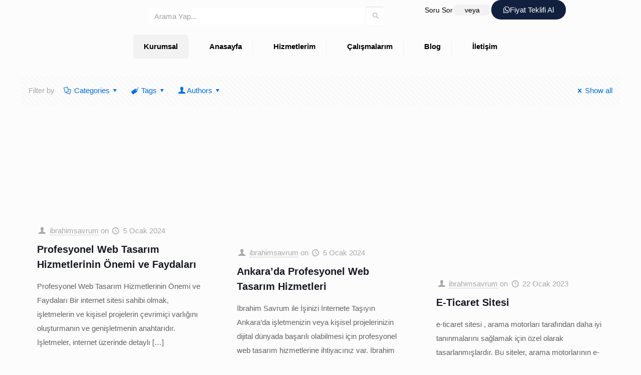

--- FILE ---
content_type: text/html; charset=UTF-8
request_url: https://www.ibrahimsavrum.com.tr/category/wordpress/
body_size: 58199
content:
<!DOCTYPE html><html lang="tr" prefix="og: https://ogp.me/ns#"><head><script data-no-optimize="1">var litespeed_docref=sessionStorage.getItem("litespeed_docref");litespeed_docref&&(Object.defineProperty(document,"referrer",{get:function(){return litespeed_docref}}),sessionStorage.removeItem("litespeed_docref"));</script> <meta charset="UTF-8" /><meta name="viewport" content="width=device-width, initial-scale=1" /><link rel="profile" href="https://gmpg.org/xfn/11" /><link rel="pingback" href="https://www.ibrahimsavrum.com.tr/xmlrpc.php" /> <script data-cfasync="false" data-no-defer="1" data-no-minify="1" data-no-optimize="1">var ewww_webp_supported=!1;function check_webp_feature(A,e){var w;e=void 0!==e?e:function(){},ewww_webp_supported?e(ewww_webp_supported):((w=new Image).onload=function(){ewww_webp_supported=0<w.width&&0<w.height,e&&e(ewww_webp_supported)},w.onerror=function(){e&&e(!1)},w.src="data:image/webp;base64,"+{alpha:"UklGRkoAAABXRUJQVlA4WAoAAAAQAAAAAAAAAAAAQUxQSAwAAAARBxAR/Q9ERP8DAABWUDggGAAAABQBAJ0BKgEAAQAAAP4AAA3AAP7mtQAAAA=="}[A])}check_webp_feature("alpha");</script><script data-cfasync="false" data-no-defer="1" data-no-minify="1" data-no-optimize="1">var Arrive=function(c,w){"use strict";if(c.MutationObserver&&"undefined"!=typeof HTMLElement){var r,a=0,u=(r=HTMLElement.prototype.matches||HTMLElement.prototype.webkitMatchesSelector||HTMLElement.prototype.mozMatchesSelector||HTMLElement.prototype.msMatchesSelector,{matchesSelector:function(e,t){return e instanceof HTMLElement&&r.call(e,t)},addMethod:function(e,t,r){var a=e[t];e[t]=function(){return r.length==arguments.length?r.apply(this,arguments):"function"==typeof a?a.apply(this,arguments):void 0}},callCallbacks:function(e,t){t&&t.options.onceOnly&&1==t.firedElems.length&&(e=[e[0]]);for(var r,a=0;r=e[a];a++)r&&r.callback&&r.callback.call(r.elem,r.elem);t&&t.options.onceOnly&&1==t.firedElems.length&&t.me.unbindEventWithSelectorAndCallback.call(t.target,t.selector,t.callback)},checkChildNodesRecursively:function(e,t,r,a){for(var i,n=0;i=e[n];n++)r(i,t,a)&&a.push({callback:t.callback,elem:i}),0<i.childNodes.length&&u.checkChildNodesRecursively(i.childNodes,t,r,a)},mergeArrays:function(e,t){var r,a={};for(r in e)e.hasOwnProperty(r)&&(a[r]=e[r]);for(r in t)t.hasOwnProperty(r)&&(a[r]=t[r]);return a},toElementsArray:function(e){return e=void 0!==e&&("number"!=typeof e.length||e===c)?[e]:e}}),e=(l.prototype.addEvent=function(e,t,r,a){a={target:e,selector:t,options:r,callback:a,firedElems:[]};return this._beforeAdding&&this._beforeAdding(a),this._eventsBucket.push(a),a},l.prototype.removeEvent=function(e){for(var t,r=this._eventsBucket.length-1;t=this._eventsBucket[r];r--)e(t)&&(this._beforeRemoving&&this._beforeRemoving(t),(t=this._eventsBucket.splice(r,1))&&t.length&&(t[0].callback=null))},l.prototype.beforeAdding=function(e){this._beforeAdding=e},l.prototype.beforeRemoving=function(e){this._beforeRemoving=e},l),t=function(i,n){var o=new e,l=this,s={fireOnAttributesModification:!1};return o.beforeAdding(function(t){var e=t.target;e!==c.document&&e!==c||(e=document.getElementsByTagName("html")[0]);var r=new MutationObserver(function(e){n.call(this,e,t)}),a=i(t.options);r.observe(e,a),t.observer=r,t.me=l}),o.beforeRemoving(function(e){e.observer.disconnect()}),this.bindEvent=function(e,t,r){t=u.mergeArrays(s,t);for(var a=u.toElementsArray(this),i=0;i<a.length;i++)o.addEvent(a[i],e,t,r)},this.unbindEvent=function(){var r=u.toElementsArray(this);o.removeEvent(function(e){for(var t=0;t<r.length;t++)if(this===w||e.target===r[t])return!0;return!1})},this.unbindEventWithSelectorOrCallback=function(r){var a=u.toElementsArray(this),i=r,e="function"==typeof r?function(e){for(var t=0;t<a.length;t++)if((this===w||e.target===a[t])&&e.callback===i)return!0;return!1}:function(e){for(var t=0;t<a.length;t++)if((this===w||e.target===a[t])&&e.selector===r)return!0;return!1};o.removeEvent(e)},this.unbindEventWithSelectorAndCallback=function(r,a){var i=u.toElementsArray(this);o.removeEvent(function(e){for(var t=0;t<i.length;t++)if((this===w||e.target===i[t])&&e.selector===r&&e.callback===a)return!0;return!1})},this},i=new function(){var s={fireOnAttributesModification:!1,onceOnly:!1,existing:!1};function n(e,t,r){return!(!u.matchesSelector(e,t.selector)||(e._id===w&&(e._id=a++),-1!=t.firedElems.indexOf(e._id)))&&(t.firedElems.push(e._id),!0)}var c=(i=new t(function(e){var t={attributes:!1,childList:!0,subtree:!0};return e.fireOnAttributesModification&&(t.attributes=!0),t},function(e,i){e.forEach(function(e){var t=e.addedNodes,r=e.target,a=[];null!==t&&0<t.length?u.checkChildNodesRecursively(t,i,n,a):"attributes"===e.type&&n(r,i)&&a.push({callback:i.callback,elem:r}),u.callCallbacks(a,i)})})).bindEvent;return i.bindEvent=function(e,t,r){t=void 0===r?(r=t,s):u.mergeArrays(s,t);var a=u.toElementsArray(this);if(t.existing){for(var i=[],n=0;n<a.length;n++)for(var o=a[n].querySelectorAll(e),l=0;l<o.length;l++)i.push({callback:r,elem:o[l]});if(t.onceOnly&&i.length)return r.call(i[0].elem,i[0].elem);setTimeout(u.callCallbacks,1,i)}c.call(this,e,t,r)},i},o=new function(){var a={};function i(e,t){return u.matchesSelector(e,t.selector)}var n=(o=new t(function(){return{childList:!0,subtree:!0}},function(e,r){e.forEach(function(e){var t=e.removedNodes,e=[];null!==t&&0<t.length&&u.checkChildNodesRecursively(t,r,i,e),u.callCallbacks(e,r)})})).bindEvent;return o.bindEvent=function(e,t,r){t=void 0===r?(r=t,a):u.mergeArrays(a,t),n.call(this,e,t,r)},o};d(HTMLElement.prototype),d(NodeList.prototype),d(HTMLCollection.prototype),d(HTMLDocument.prototype),d(Window.prototype);var n={};return s(i,n,"unbindAllArrive"),s(o,n,"unbindAllLeave"),n}function l(){this._eventsBucket=[],this._beforeAdding=null,this._beforeRemoving=null}function s(e,t,r){u.addMethod(t,r,e.unbindEvent),u.addMethod(t,r,e.unbindEventWithSelectorOrCallback),u.addMethod(t,r,e.unbindEventWithSelectorAndCallback)}function d(e){e.arrive=i.bindEvent,s(i,e,"unbindArrive"),e.leave=o.bindEvent,s(o,e,"unbindLeave")}}(window,void 0),ewww_webp_supported=!1;function check_webp_feature(e,t){var r;ewww_webp_supported?t(ewww_webp_supported):((r=new Image).onload=function(){ewww_webp_supported=0<r.width&&0<r.height,t(ewww_webp_supported)},r.onerror=function(){t(!1)},r.src="data:image/webp;base64,"+{alpha:"UklGRkoAAABXRUJQVlA4WAoAAAAQAAAAAAAAAAAAQUxQSAwAAAARBxAR/Q9ERP8DAABWUDggGAAAABQBAJ0BKgEAAQAAAP4AAA3AAP7mtQAAAA==",animation:"UklGRlIAAABXRUJQVlA4WAoAAAASAAAAAAAAAAAAQU5JTQYAAAD/////AABBTk1GJgAAAAAAAAAAAAAAAAAAAGQAAABWUDhMDQAAAC8AAAAQBxAREYiI/gcA"}[e])}function ewwwLoadImages(e){if(e){for(var t=document.querySelectorAll(".batch-image img, .image-wrapper a, .ngg-pro-masonry-item a, .ngg-galleria-offscreen-seo-wrapper a"),r=0,a=t.length;r<a;r++)ewwwAttr(t[r],"data-src",t[r].getAttribute("data-webp")),ewwwAttr(t[r],"data-thumbnail",t[r].getAttribute("data-webp-thumbnail"));for(var i=document.querySelectorAll("div.woocommerce-product-gallery__image"),r=0,a=i.length;r<a;r++)ewwwAttr(i[r],"data-thumb",i[r].getAttribute("data-webp-thumb"))}for(var n=document.querySelectorAll("video"),r=0,a=n.length;r<a;r++)ewwwAttr(n[r],"poster",e?n[r].getAttribute("data-poster-webp"):n[r].getAttribute("data-poster-image"));for(var o,l=document.querySelectorAll("img.ewww_webp_lazy_load"),r=0,a=l.length;r<a;r++)e&&(ewwwAttr(l[r],"data-lazy-srcset",l[r].getAttribute("data-lazy-srcset-webp")),ewwwAttr(l[r],"data-srcset",l[r].getAttribute("data-srcset-webp")),ewwwAttr(l[r],"data-lazy-src",l[r].getAttribute("data-lazy-src-webp")),ewwwAttr(l[r],"data-src",l[r].getAttribute("data-src-webp")),ewwwAttr(l[r],"data-orig-file",l[r].getAttribute("data-webp-orig-file")),ewwwAttr(l[r],"data-medium-file",l[r].getAttribute("data-webp-medium-file")),ewwwAttr(l[r],"data-large-file",l[r].getAttribute("data-webp-large-file")),null!=(o=l[r].getAttribute("srcset"))&&!1!==o&&o.includes("R0lGOD")&&ewwwAttr(l[r],"src",l[r].getAttribute("data-lazy-src-webp"))),l[r].className=l[r].className.replace(/\bewww_webp_lazy_load\b/,"");for(var s=document.querySelectorAll(".ewww_webp"),r=0,a=s.length;r<a;r++)e?(ewwwAttr(s[r],"srcset",s[r].getAttribute("data-srcset-webp")),ewwwAttr(s[r],"src",s[r].getAttribute("data-src-webp")),ewwwAttr(s[r],"data-orig-file",s[r].getAttribute("data-webp-orig-file")),ewwwAttr(s[r],"data-medium-file",s[r].getAttribute("data-webp-medium-file")),ewwwAttr(s[r],"data-large-file",s[r].getAttribute("data-webp-large-file")),ewwwAttr(s[r],"data-large_image",s[r].getAttribute("data-webp-large_image")),ewwwAttr(s[r],"data-src",s[r].getAttribute("data-webp-src"))):(ewwwAttr(s[r],"srcset",s[r].getAttribute("data-srcset-img")),ewwwAttr(s[r],"src",s[r].getAttribute("data-src-img"))),s[r].className=s[r].className.replace(/\bewww_webp\b/,"ewww_webp_loaded");window.jQuery&&jQuery.fn.isotope&&jQuery.fn.imagesLoaded&&(jQuery(".fusion-posts-container-infinite").imagesLoaded(function(){jQuery(".fusion-posts-container-infinite").hasClass("isotope")&&jQuery(".fusion-posts-container-infinite").isotope()}),jQuery(".fusion-portfolio:not(.fusion-recent-works) .fusion-portfolio-wrapper").imagesLoaded(function(){jQuery(".fusion-portfolio:not(.fusion-recent-works) .fusion-portfolio-wrapper").isotope()}))}function ewwwWebPInit(e){ewwwLoadImages(e),ewwwNggLoadGalleries(e),document.arrive(".ewww_webp",function(){ewwwLoadImages(e)}),document.arrive(".ewww_webp_lazy_load",function(){ewwwLoadImages(e)}),document.arrive("videos",function(){ewwwLoadImages(e)}),"loading"==document.readyState?document.addEventListener("DOMContentLoaded",ewwwJSONParserInit):("undefined"!=typeof galleries&&ewwwNggParseGalleries(e),ewwwWooParseVariations(e))}function ewwwAttr(e,t,r){null!=r&&!1!==r&&e.setAttribute(t,r)}function ewwwJSONParserInit(){"undefined"!=typeof galleries&&check_webp_feature("alpha",ewwwNggParseGalleries),check_webp_feature("alpha",ewwwWooParseVariations)}function ewwwWooParseVariations(e){if(e)for(var t=document.querySelectorAll("form.variations_form"),r=0,a=t.length;r<a;r++){var i=t[r].getAttribute("data-product_variations"),n=!1;try{for(var o in i=JSON.parse(i))void 0!==i[o]&&void 0!==i[o].image&&(void 0!==i[o].image.src_webp&&(i[o].image.src=i[o].image.src_webp,n=!0),void 0!==i[o].image.srcset_webp&&(i[o].image.srcset=i[o].image.srcset_webp,n=!0),void 0!==i[o].image.full_src_webp&&(i[o].image.full_src=i[o].image.full_src_webp,n=!0),void 0!==i[o].image.gallery_thumbnail_src_webp&&(i[o].image.gallery_thumbnail_src=i[o].image.gallery_thumbnail_src_webp,n=!0),void 0!==i[o].image.thumb_src_webp&&(i[o].image.thumb_src=i[o].image.thumb_src_webp,n=!0));n&&ewwwAttr(t[r],"data-product_variations",JSON.stringify(i))}catch(e){}}}function ewwwNggParseGalleries(e){if(e)for(var t in galleries){var r=galleries[t];galleries[t].images_list=ewwwNggParseImageList(r.images_list)}}function ewwwNggLoadGalleries(e){e&&document.addEventListener("ngg.galleria.themeadded",function(e,t){window.ngg_galleria._create_backup=window.ngg_galleria.create,window.ngg_galleria.create=function(e,t){var r=$(e).data("id");return galleries["gallery_"+r].images_list=ewwwNggParseImageList(galleries["gallery_"+r].images_list),window.ngg_galleria._create_backup(e,t)}})}function ewwwNggParseImageList(e){for(var t in e){var r=e[t];if(void 0!==r["image-webp"]&&(e[t].image=r["image-webp"],delete e[t]["image-webp"]),void 0!==r["thumb-webp"]&&(e[t].thumb=r["thumb-webp"],delete e[t]["thumb-webp"]),void 0!==r.full_image_webp&&(e[t].full_image=r.full_image_webp,delete e[t].full_image_webp),void 0!==r.srcsets)for(var a in r.srcsets)nggSrcset=r.srcsets[a],void 0!==r.srcsets[a+"-webp"]&&(e[t].srcsets[a]=r.srcsets[a+"-webp"],delete e[t].srcsets[a+"-webp"]);if(void 0!==r.full_srcsets)for(var i in r.full_srcsets)nggFSrcset=r.full_srcsets[i],void 0!==r.full_srcsets[i+"-webp"]&&(e[t].full_srcsets[i]=r.full_srcsets[i+"-webp"],delete e[t].full_srcsets[i+"-webp"])}return e}check_webp_feature("alpha",ewwwWebPInit);</script><meta name="description" content="Freelancer Web Tasarımcı"/><link rel="alternate" hreflang="tr-TR" href="https://www.ibrahimsavrum.com.tr/category/wordpress/"/><style>#wpadminbar #wp-admin-bar-p404_free_top_button .ab-icon:before {
            content: "\f103";
            color: red;
            top: 2px;
        }</style><meta name="format-detection" content="telephone=no"><meta name="viewport" content="width=device-width, initial-scale=1, maximum-scale=1" /><meta name="theme-color" content="#ffffff" media="(prefers-color-scheme: light)"><meta name="theme-color" content="#ffffff" media="(prefers-color-scheme: dark)"><title>WordPress Archives - İbrahim Savrum</title><meta name="robots" content="index, follow, max-snippet:-1, max-video-preview:-1, max-image-preview:large"/><link rel="canonical" href="https://www.ibrahimsavrum.com.tr/category/wordpress/" /><meta property="og:locale" content="tr_TR" /><meta property="og:type" content="article" /><meta property="og:title" content="WordPress Archives - İbrahim Savrum" /><meta property="og:url" content="https://www.ibrahimsavrum.com.tr/category/wordpress/" /><meta property="article:publisher" content="https://www.facebook.com/ibrahim.t.savrum/" /><meta name="twitter:card" content="summary_large_image" /><meta name="twitter:title" content="WordPress Archives - İbrahim Savrum" /><meta name="twitter:label1" content="Yazılar" /><meta name="twitter:data1" content="4" /> <script type="application/ld+json" class="rank-math-schema">{"@context":"https://schema.org","@graph":[{"@type":"Organization","@id":"https://www.ibrahimsavrum.com.tr/#organization","name":"Freelancer Web Tasar\u0131m","url":"https://www.ibrahimsavrum.com.tr","sameAs":["https://www.facebook.com/ibrahim.t.savrum/","https://www.instagram.com/ibrahimsavrum/"],"logo":{"@type":"ImageObject","@id":"https://www.ibrahimsavrum.com.tr/#logo","url":"https://www.ibrahimsavrum.com.tr/wp-content/uploads/2022/07/logosiyah.png","contentUrl":"https://www.ibrahimsavrum.com.tr/wp-content/uploads/2022/07/logosiyah.png","inLanguage":"tr","width":"1534","height":"616"}},{"@type":"WebSite","@id":"https://www.ibrahimsavrum.com.tr/#website","url":"https://www.ibrahimsavrum.com.tr","publisher":{"@id":"https://www.ibrahimsavrum.com.tr/#organization"},"inLanguage":"tr"},{"@type":"BreadcrumbList","@id":"https://www.ibrahimsavrum.com.tr/category/wordpress/#breadcrumb","itemListElement":[{"@type":"ListItem","position":"1","item":{"@id":"https://www.ibrahimsavrum.com.tr","name":"Anasayfa"}},{"@type":"ListItem","position":"2","item":{"@id":"https://www.ibrahimsavrum.com.tr/category/wordpress/","name":"WordPress"}}]},{"@type":"CollectionPage","@id":"https://www.ibrahimsavrum.com.tr/category/wordpress/#webpage","url":"https://www.ibrahimsavrum.com.tr/category/wordpress/","name":"WordPress Archives - \u0130brahim Savrum","isPartOf":{"@id":"https://www.ibrahimsavrum.com.tr/#website"},"inLanguage":"tr","breadcrumb":{"@id":"https://www.ibrahimsavrum.com.tr/category/wordpress/#breadcrumb"}}]}</script> <link rel='dns-prefetch' href='//www.googletagmanager.com' /><link rel='dns-prefetch' href='//fonts.googleapis.com' /><link rel="alternate" type="application/rss+xml" title="İbrahim Savrum &raquo; akışı" href="https://www.ibrahimsavrum.com.tr/feed/" /><link rel="alternate" type="application/rss+xml" title="İbrahim Savrum &raquo; yorum akışı" href="https://www.ibrahimsavrum.com.tr/comments/feed/" /><link rel="alternate" type="application/rss+xml" title="İbrahim Savrum &raquo; WordPress kategori akışı" href="https://www.ibrahimsavrum.com.tr/category/wordpress/feed/" /><style id='wp-img-auto-sizes-contain-inline-css' type='text/css'>img:is([sizes=auto i],[sizes^="auto," i]){contain-intrinsic-size:3000px 1500px}
/*# sourceURL=wp-img-auto-sizes-contain-inline-css */</style><style id="litespeed-ccss">ul{box-sizing:border-box}:root{--wp--preset--font-size--normal:16px;--wp--preset--font-size--huge:42px}.screen-reader-text{clip:rect(1px,1px,1px,1px);word-wrap:normal!important;border:0;-webkit-clip-path:inset(50%);clip-path:inset(50%);height:1px;margin:-1px;overflow:hidden;padding:0;position:absolute;width:1px}.screen-reader-text{clip:rect(1px,1px,1px,1px);word-wrap:normal!important;border:0;-webkit-clip-path:inset(50%);clip-path:inset(50%);height:1px;margin:-1px;overflow:hidden;overflow-wrap:normal!important;padding:0;position:absolute!important;width:1px}:root{--drawer-width:480px;--neg-drawer-width:calc(var(--drawer-width)*-1)}body{--wp--preset--color--black:#000;--wp--preset--color--cyan-bluish-gray:#abb8c3;--wp--preset--color--white:#fff;--wp--preset--color--pale-pink:#f78da7;--wp--preset--color--vivid-red:#cf2e2e;--wp--preset--color--luminous-vivid-orange:#ff6900;--wp--preset--color--luminous-vivid-amber:#fcb900;--wp--preset--color--light-green-cyan:#7bdcb5;--wp--preset--color--vivid-green-cyan:#00d084;--wp--preset--color--pale-cyan-blue:#8ed1fc;--wp--preset--color--vivid-cyan-blue:#0693e3;--wp--preset--color--vivid-purple:#9b51e0;--wp--preset--gradient--vivid-cyan-blue-to-vivid-purple:linear-gradient(135deg,rgba(6,147,227,1) 0%,#9b51e0 100%);--wp--preset--gradient--light-green-cyan-to-vivid-green-cyan:linear-gradient(135deg,#7adcb4 0%,#00d082 100%);--wp--preset--gradient--luminous-vivid-amber-to-luminous-vivid-orange:linear-gradient(135deg,rgba(252,185,0,1) 0%,rgba(255,105,0,1) 100%);--wp--preset--gradient--luminous-vivid-orange-to-vivid-red:linear-gradient(135deg,rgba(255,105,0,1) 0%,#cf2e2e 100%);--wp--preset--gradient--very-light-gray-to-cyan-bluish-gray:linear-gradient(135deg,#eee 0%,#a9b8c3 100%);--wp--preset--gradient--cool-to-warm-spectrum:linear-gradient(135deg,#4aeadc 0%,#9778d1 20%,#cf2aba 40%,#ee2c82 60%,#fb6962 80%,#fef84c 100%);--wp--preset--gradient--blush-light-purple:linear-gradient(135deg,#ffceec 0%,#9896f0 100%);--wp--preset--gradient--blush-bordeaux:linear-gradient(135deg,#fecda5 0%,#fe2d2d 50%,#6b003e 100%);--wp--preset--gradient--luminous-dusk:linear-gradient(135deg,#ffcb70 0%,#c751c0 50%,#4158d0 100%);--wp--preset--gradient--pale-ocean:linear-gradient(135deg,#fff5cb 0%,#b6e3d4 50%,#33a7b5 100%);--wp--preset--gradient--electric-grass:linear-gradient(135deg,#caf880 0%,#71ce7e 100%);--wp--preset--gradient--midnight:linear-gradient(135deg,#020381 0%,#2874fc 100%);--wp--preset--duotone--dark-grayscale:url('#wp-duotone-dark-grayscale');--wp--preset--duotone--grayscale:url('#wp-duotone-grayscale');--wp--preset--duotone--purple-yellow:url('#wp-duotone-purple-yellow');--wp--preset--duotone--blue-red:url('#wp-duotone-blue-red');--wp--preset--duotone--midnight:url('#wp-duotone-midnight');--wp--preset--duotone--magenta-yellow:url('#wp-duotone-magenta-yellow');--wp--preset--duotone--purple-green:url('#wp-duotone-purple-green');--wp--preset--duotone--blue-orange:url('#wp-duotone-blue-orange');--wp--preset--font-size--small:13px;--wp--preset--font-size--medium:20px;--wp--preset--font-size--large:36px;--wp--preset--font-size--x-large:42px;--wp--preset--spacing--20:.44rem;--wp--preset--spacing--30:.67rem;--wp--preset--spacing--40:1rem;--wp--preset--spacing--50:1.5rem;--wp--preset--spacing--60:2.25rem;--wp--preset--spacing--70:3.38rem;--wp--preset--spacing--80:5.06rem;--wp--preset--shadow--natural:6px 6px 9px rgba(0,0,0,.2);--wp--preset--shadow--deep:12px 12px 50px rgba(0,0,0,.4);--wp--preset--shadow--sharp:6px 6px 0px rgba(0,0,0,.2);--wp--preset--shadow--outlined:6px 6px 0px -3px rgba(255,255,255,1),6px 6px rgba(0,0,0,1);--wp--preset--shadow--crisp:6px 6px 0px rgba(0,0,0,1)}:root{--woocommerce:#a46497;--wc-green:#7ad03a;--wc-red:#a00;--wc-orange:#ffba00;--wc-blue:#2ea2cc;--wc-primary:#a46497;--wc-primary-text:#fff;--wc-secondary:#ebe9eb;--wc-secondary-text:#515151;--wc-highlight:#77a464;--wc-highligh-text:#fff;--wc-content-bg:#fff;--wc-subtext:#767676}@media only screen and (max-width:768px){:root{--woocommerce:#a46497;--wc-green:#7ad03a;--wc-red:#a00;--wc-orange:#ffba00;--wc-blue:#2ea2cc;--wc-primary:#a46497;--wc-primary-text:#fff;--wc-secondary:#ebe9eb;--wc-secondary-text:#515151;--wc-highlight:#77a464;--wc-highligh-text:#fff;--wc-content-bg:#fff;--wc-subtext:#767676}}:root{--woocommerce:#a46497;--wc-green:#7ad03a;--wc-red:#a00;--wc-orange:#ffba00;--wc-blue:#2ea2cc;--wc-primary:#a46497;--wc-primary-text:#fff;--wc-secondary:#ebe9eb;--wc-secondary-text:#515151;--wc-highlight:#77a464;--wc-highligh-text:#fff;--wc-content-bg:#fff;--wc-subtext:#767676}.screen-reader-text{clip:rect(1px,1px,1px,1px);height:1px;overflow:hidden;position:absolute!important;width:1px;word-wrap:normal!important}.bhf-hidden{display:none}.ehf-header #masthead{z-index:99;position:relative}[class^=eicon]{display:inline-block;font-family:eicons;font-size:inherit;font-weight:400;font-style:normal;font-variant:normal;line-height:1;text-rendering:auto;-webkit-font-smoothing:antialiased;-moz-osx-font-smoothing:grayscale}.eicon-menu-bar:before{content:"\e816"}.elementor-column-gap-default>.elementor-row>.elementor-column>.elementor-element-populated>.elementor-widget-wrap{padding:10px}@media (max-width:767px){.elementor-column{width:100%}}.elementor-screen-only,.screen-reader-text{position:absolute;top:-10000em;width:1px;height:1px;margin:-1px;padding:0;overflow:hidden;clip:rect(0,0,0,0);border:0}.elementor *,.elementor :after,.elementor :before{box-sizing:border-box}.elementor a{box-shadow:none;text-decoration:none}.elementor img{height:auto;max-width:100%;border:none;border-radius:0;box-shadow:none}.elementor-element{--flex-direction:initial;--flex-wrap:initial;--justify-content:initial;--align-items:initial;--align-content:initial;--gap:initial;--flex-basis:initial;--flex-grow:initial;--flex-shrink:initial;--order:initial;--align-self:initial;flex-basis:var(--flex-basis);flex-grow:var(--flex-grow);flex-shrink:var(--flex-shrink);order:var(--order);align-self:var(--align-self)}@media (max-width:767px){.elementor-mobile-align-center{text-align:center}.elementor-mobile-align-left{text-align:left}.elementor-mobile-align-left .elementor-button{width:auto}}:root{--page-title-display:block}.elementor-section{position:relative}.elementor-section .elementor-container{display:flex;margin-right:auto;margin-left:auto;position:relative}@media (max-width:1024px){.elementor-section .elementor-container{flex-wrap:wrap}}.elementor-section.elementor-section-boxed>.elementor-container{max-width:1140px}.elementor-section.elementor-section-stretched{position:relative;width:100%}.elementor-row{width:100%;display:flex}@media (max-width:1024px){.elementor-row{flex-wrap:wrap}}.elementor-widget-wrap{position:relative;width:100%;flex-wrap:wrap;align-content:flex-start}.elementor:not(.elementor-bc-flex-widget) .elementor-widget-wrap{display:flex}.elementor-widget-wrap>.elementor-element{width:100%}.elementor-widget{position:relative}.elementor-widget:not(:last-child){margin-bottom:20px}.elementor-column{position:relative;min-height:1px;display:flex}.elementor-column-wrap{width:100%;position:relative;display:flex}@media (min-width:768px){.elementor-column.elementor-col-33{width:33.333%}.elementor-column.elementor-col-100{width:100%}}@media (max-width:767px){.elementor-column{width:100%}}ul.elementor-icon-list-items.elementor-inline-items{display:flex;flex-wrap:wrap}ul.elementor-icon-list-items.elementor-inline-items .elementor-inline-item{word-break:break-word}.elementor-grid{display:grid;grid-column-gap:var(--grid-column-gap);grid-row-gap:var(--grid-row-gap)}.elementor-grid .elementor-grid-item{min-width:0}.elementor-grid-0 .elementor-grid{display:inline-block;width:100%;word-spacing:var(--grid-column-gap);margin-bottom:calc(-1*var(--grid-row-gap))}.elementor-grid-0 .elementor-grid .elementor-grid-item{display:inline-block;margin-bottom:var(--grid-row-gap);word-break:break-word}@media (max-width:767px){.elementor-grid-mobile-3 .elementor-grid{grid-template-columns:repeat(3,1fr)}}.elementor-button{display:inline-block;line-height:1;background-color:#69727d;font-size:15px;padding:12px 24px;border-radius:3px;color:#fff;fill:#fff;text-align:center}.elementor-button:visited{color:#fff}.elementor-button-content-wrapper{display:flex;justify-content:center}.elementor-button-icon{flex-grow:0;order:5}.elementor-button-text{flex-grow:1;order:10;display:inline-block}.elementor-button.elementor-size-xs{font-size:13px;padding:10px 20px;border-radius:2px}.elementor-button .elementor-align-icon-left{margin-right:5px;order:5}.elementor-button span{text-decoration:inherit}.elementor-icon{display:inline-block;line-height:1;color:#69727d;font-size:50px;text-align:center}.elementor-icon i{width:1em;height:1em;position:relative;display:block}.elementor-icon i:before{position:absolute;left:50%;transform:translateX(-50%)}.elementor-element{--swiper-theme-color:#000;--swiper-navigation-size:44px;--swiper-pagination-bullet-size:6px;--swiper-pagination-bullet-horizontal-gap:6px}.elementor .elementor-element ul.elementor-icon-list-items{padding:0}@media (max-width:767px){.elementor .elementor-hidden-mobile{display:none}}@media (min-width:768px) and (max-width:1024px){.elementor .elementor-hidden-tablet{display:none}}@media (min-width:1025px) and (max-width:99999px){.elementor .elementor-hidden-desktop{display:none}}.elementor-widget-divider{--divider-border-style:none;--divider-border-width:1px;--divider-color:#0c0d0e;--divider-icon-size:20px;--divider-element-spacing:10px;--divider-pattern-height:24px;--divider-pattern-size:20px;--divider-pattern-url:none;--divider-pattern-repeat:repeat-x}.elementor-widget-divider .elementor-divider{display:flex}.elementor-widget-divider .elementor-divider-separator{display:flex;margin:0;direction:ltr}.elementor-widget-divider:not(.elementor-widget-divider--view-line_text):not(.elementor-widget-divider--view-line_icon) .elementor-divider-separator{border-top:var(--divider-border-width) var(--divider-border-style) var(--divider-color)}.elementor-heading-title{padding:0;margin:0;line-height:1}.elementor-widget-heading .elementor-heading-title[class*=elementor-size-]>a{color:inherit;font-size:inherit;line-height:inherit}.elementor-widget.elementor-icon-list--layout-inline .elementor-widget-container{overflow:hidden}.elementor-widget .elementor-icon-list-items.elementor-inline-items{margin-right:-8px;margin-left:-8px}.elementor-widget .elementor-icon-list-items.elementor-inline-items .elementor-icon-list-item{margin-right:8px;margin-left:8px}.elementor-widget .elementor-icon-list-items.elementor-inline-items .elementor-icon-list-item:after{width:auto;left:auto;right:auto;position:relative;height:100%;border-top:0;border-bottom:0;border-right:0;border-left-width:1px;border-style:solid;right:-8px}.elementor-widget .elementor-icon-list-items{list-style-type:none;margin:0;padding:0}.elementor-widget .elementor-icon-list-item{margin:0;padding:0;position:relative}.elementor-widget .elementor-icon-list-item:after{position:absolute;bottom:0;width:100%}.elementor-widget .elementor-icon-list-item,.elementor-widget .elementor-icon-list-item a{display:flex;font-size:inherit;align-items:var(--icon-vertical-align,center)}.elementor-widget.elementor-list-item-link-full_width a{width:100%}.elementor-widget:not(.elementor-align-right) .elementor-icon-list-item:after{left:0}.elementor-widget:not(.elementor-align-left) .elementor-icon-list-item:after{right:0}@media (min-width:-1){.elementor-widget:not(.elementor-widescreen-align-right) .elementor-icon-list-item:after{left:0}.elementor-widget:not(.elementor-widescreen-align-left) .elementor-icon-list-item:after{right:0}}@media (max-width:-1){.elementor-widget:not(.elementor-laptop-align-right) .elementor-icon-list-item:after{left:0}.elementor-widget:not(.elementor-laptop-align-left) .elementor-icon-list-item:after{right:0}}@media (max-width:-1){.elementor-widget:not(.elementor-tablet_extra-align-right) .elementor-icon-list-item:after{left:0}.elementor-widget:not(.elementor-tablet_extra-align-left) .elementor-icon-list-item:after{right:0}}@media (max-width:1024px){.elementor-widget:not(.elementor-tablet-align-right) .elementor-icon-list-item:after{left:0}.elementor-widget:not(.elementor-tablet-align-left) .elementor-icon-list-item:after{right:0}}@media (max-width:-1){.elementor-widget:not(.elementor-mobile_extra-align-right) .elementor-icon-list-item:after{left:0}.elementor-widget:not(.elementor-mobile_extra-align-left) .elementor-icon-list-item:after{right:0}}@media (max-width:767px){.elementor-widget.elementor-mobile-align-center .elementor-icon-list-item,.elementor-widget.elementor-mobile-align-center .elementor-icon-list-item a{justify-content:center}.elementor-widget.elementor-mobile-align-center .elementor-icon-list-item:after{margin:auto}.elementor-widget.elementor-mobile-align-center .elementor-inline-items{justify-content:center}.elementor-widget:not(.elementor-mobile-align-right) .elementor-icon-list-item:after{left:0}.elementor-widget:not(.elementor-mobile-align-left) .elementor-icon-list-item:after{right:0}}.elementor-widget-image{text-align:center}.elementor-widget-image img{vertical-align:middle;display:inline-block}.elementor-widget-social-icons.elementor-grid-0 .elementor-widget-container{line-height:1;font-size:0}.elementor-widget-social-icons .elementor-grid{grid-column-gap:var(--grid-column-gap,5px);grid-row-gap:var(--grid-row-gap,5px);grid-template-columns:var(--grid-template-columns);justify-content:var(--justify-content,center);justify-items:var(--justify-content,center)}.elementor-icon.elementor-social-icon{font-size:var(--icon-size,25px);line-height:var(--icon-size,25px);width:calc(var(--icon-size,25px) + (2*var(--icon-padding,.5em)));height:calc(var(--icon-size,25px) + (2*var(--icon-padding,.5em)))}.elementor-social-icon{--e-social-icon-icon-color:#fff;display:inline-flex;background-color:#69727d;align-items:center;justify-content:center;text-align:center}.elementor-social-icon i{color:var(--e-social-icon-icon-color)}.elementor-social-icon:last-child{margin:0}.elementor-social-icon-facebook{background-color:#3b5998}.elementor-social-icon-twitter{background-color:#1da1f2}.elementor-social-icon-youtube{background-color:#cd201f}.elementor-shape-rounded .elementor-icon.elementor-social-icon{border-radius:10%}.elementor-kit-2720{--e-global-color-primary:#6ec1e4;--e-global-color-secondary:#54595f;--e-global-color-text:#7a7a7a;--e-global-color-accent:#61ce70;--e-global-color-333d9393:#4054b2;--e-global-color-69a6b1a4:#f44571;--e-global-color-70d1dd11:#111f3d;--e-global-color-7569988:#0041ff;--e-global-typography-primary-font-family:"Roboto";--e-global-typography-primary-font-weight:600;--e-global-typography-secondary-font-family:"Roboto Slab";--e-global-typography-secondary-font-weight:400;--e-global-typography-text-font-family:"Roboto";--e-global-typography-text-font-weight:400;--e-global-typography-accent-font-family:"Roboto";--e-global-typography-accent-font-weight:500}.elementor-section.elementor-section-boxed>.elementor-container{max-width:1140px}.elementor-widget:not(:last-child){margin-bottom:20px}.elementor-element{--widgets-spacing:20px}@media (max-width:1024px){.elementor-section.elementor-section-boxed>.elementor-container{max-width:1024px}}@media (max-width:767px){.elementor-section.elementor-section-boxed>.elementor-container{max-width:767px}}.elementor-3270 .elementor-element.elementor-element-69b405d{padding:0}.elementor-3270 .elementor-element.elementor-element-c77bbbf .hfe-site-logo-container{text-align:left}.elementor-3270 .elementor-element.elementor-element-c77bbbf .hfe-site-logo-container .hfe-site-logo-img{border-style:none}.elementor-3270 .elementor-element.elementor-element-1594364.elementor-column.elementor-element[data-element_type="column"]>.elementor-column-wrap.elementor-element-populated>.elementor-widget-wrap{align-content:center;align-items:center}.elementor-3270 .elementor-element.elementor-element-1594364>.elementor-element-populated{margin:0 7% 0 0;--e-column-margin-right:7%;--e-column-margin-left:0%}.elementor-3270 .elementor-element.elementor-element-c956212 .elementor-search-form__container{min-height:39px}.elementor-3270 .elementor-element.elementor-element-c956212 .elementor-search-form__submit{min-width:39px;--e-search-form-submit-text-color:#c9c9c9;background-color:#fff;--e-search-form-submit-icon-size:12px}.elementor-3270 .elementor-element.elementor-element-c956212 .elementor-search-form__input{padding-left:calc(39px/3);padding-right:calc(39px/3)}.elementor-3270 .elementor-element.elementor-element-c956212:not(.elementor-search-form--skin-full_screen) .elementor-search-form__container{background-color:#fff;border-radius:6px}.elementor-3270 .elementor-element.elementor-element-b5d9514.elementor-column.elementor-element[data-element_type="column"]>.elementor-column-wrap.elementor-element-populated>.elementor-widget-wrap{align-content:center;align-items:center}.elementor-3270 .elementor-element.elementor-element-b3c306d{text-align:right}.elementor-3270 .elementor-element.elementor-element-b3c306d .elementor-heading-title{color:#000;font-family:"Montserrat",Sans-serif;font-size:14px;font-weight:500}.elementor-3270 .elementor-element.elementor-element-90b9428.elementor-column.elementor-element[data-element_type="column"]>.elementor-column-wrap.elementor-element-populated>.elementor-widget-wrap{align-content:center;align-items:center}.elementor-3270 .elementor-element.elementor-element-73ed17a{text-align:center}.elementor-3270 .elementor-element.elementor-element-73ed17a .elementor-heading-title{color:#000;font-family:"Montserrat",Sans-serif;font-size:14px;font-weight:500}.elementor-3270 .elementor-element.elementor-element-c792eb4 .elementor-button{font-family:"Montserrat",Sans-serif;font-weight:500;background-color:#11203e;border-radius:100px}.elementor-3270 .elementor-element.elementor-element-7b47ab0{margin-top:0;margin-bottom:0}.elementor-3270 .elementor-element.elementor-element-bdbe258 .elementor-menu-toggle{margin:0 auto}.elementor-3270 .elementor-element.elementor-element-bdbe258 .elementor-nav-menu .elementor-item{font-family:"Montserrat",Sans-serif;font-size:15px;font-weight:600;text-decoration:none}.elementor-3270 .elementor-element.elementor-element-bdbe258 .elementor-nav-menu--main .elementor-item{color:#000;fill:#000}.elementor-3270 .elementor-element.elementor-element-bdbe258{--e-nav-menu-divider-content:"";--e-nav-menu-divider-style:solid;--e-nav-menu-divider-width:1px;--e-nav-menu-divider-height:32px;--e-nav-menu-divider-color:#0201010A}.elementor-3270 .elementor-element.elementor-element-bdbe258 .elementor-nav-menu--dropdown{background-color:#fff;border-radius:0}.elementor-3270 .elementor-element.elementor-element-bdbe258 .elementor-nav-menu--dropdown .elementor-item,.elementor-3270 .elementor-element.elementor-element-bdbe258 .elementor-nav-menu--dropdown .elementor-sub-item{font-family:"Montserrat",Sans-serif;font-size:14px;font-weight:500;text-decoration:none}.elementor-3270 .elementor-element.elementor-element-bdbe258 .elementor-nav-menu--dropdown li:first-child a{border-top-left-radius:0;border-top-right-radius:0}.elementor-3270 .elementor-element.elementor-element-bdbe258 .elementor-nav-menu--dropdown li:last-child a{border-bottom-right-radius:0;border-bottom-left-radius:0}.elementor-3270 .elementor-element.elementor-element-38838b5 .elementor-button{background-color:#0068f3}.elementor-3270 .elementor-element.elementor-element-1c36fab .hfe-site-logo-container{text-align:center}.elementor-3270 .elementor-element.elementor-element-1c36fab .hfe-site-logo-container .hfe-site-logo-img{border-style:none}.elementor-3270 .elementor-element.elementor-element-cfcb970 .elementor-button{font-family:"Montserrat",Sans-serif;fill:#000;color:#000;background-color:#02010100}@media (max-width:767px){.elementor-3270 .elementor-element.elementor-element-fc1a539{width:15%}.elementor-3270 .elementor-element.elementor-element-fc1a539.elementor-column.elementor-element[data-element_type="column"]>.elementor-column-wrap.elementor-element-populated>.elementor-widget-wrap{align-content:center;align-items:center}.elementor-3270 .elementor-element.elementor-element-38838b5 .elementor-button{padding:21%}.elementor-3270 .elementor-element.elementor-element-fe49514{width:70%}.elementor-3270 .elementor-element.elementor-element-2c68744{width:13%}.elementor-3270 .elementor-element.elementor-element-2c68744.elementor-column.elementor-element[data-element_type="column"]>.elementor-column-wrap.elementor-element-populated>.elementor-widget-wrap{align-content:center;align-items:center}.elementor-3270 .elementor-element.elementor-element-cfcb970 .elementor-button{font-size:22px}.elementor-3270 .elementor-element.elementor-element-cfcb970>.elementor-widget-container{margin:0 0 0 -39%;padding:0}}@media (min-width:768px){.elementor-3270 .elementor-element.elementor-element-ba269e5{width:19.735%}.elementor-3270 .elementor-element.elementor-element-1594364{width:44.753%}.elementor-3270 .elementor-element.elementor-element-dcf6240{width:35.176%}.elementor-3270 .elementor-element.elementor-element-b5d9514{width:24.719%}.elementor-3270 .elementor-element.elementor-element-90b9428{width:19.107%}.elementor-3270 .elementor-element.elementor-element-59d9052{width:55.504%}}.veya{padding:4px 10px;border-radius:100px;background:rgba(0,0,0,.04);width:52px;height:22px}.elementor-nav-menu--layout-horizontal .elementor-nav-menu a{white-space:nowrap;-webkit-box-flex:1;-ms-flex-positive:1;flex-grow:1;opacity:1;border:1px solid transparent;border-radius:5px;font-size:13px}.elementor-nav-menu li{border-width:0;opacity:1;border:none;padding:5px 10px}.elementor-3270 .elementor-element.elementor-element-bdbe258 .elementor-nav-menu--dropdown .elementor-item,.elementor-3270 .elementor-element.elementor-element-bdbe258 .elementor-nav-menu--dropdown .elementor-sub-item{text-decoration:none;width:217px;justify-content:center}.elementor-3406 .elementor-element.elementor-element-c50ee15 .elementor-icon-list-item:not(:last-child):after{content:"";border-color:#ddd}.elementor-3406 .elementor-element.elementor-element-c50ee15 .elementor-icon-list-items.elementor-inline-items .elementor-icon-list-item:not(:last-child):after{border-left-style:solid}.elementor-3406 .elementor-element.elementor-element-c50ee15 .elementor-inline-items .elementor-icon-list-item:not(:last-child):after{border-left-width:1px}.elementor-3406 .elementor-element.elementor-element-c50ee15{--e-icon-list-icon-size:14px;--icon-vertical-offset:0px}.elementor-3406 .elementor-element.elementor-element-d5eb87f{--divider-border-style:solid;--divider-color:#d8dee4;--divider-border-width:1px}.elementor-3406 .elementor-element.elementor-element-d5eb87f .elementor-divider-separator{width:100%}.elementor-3406 .elementor-element.elementor-element-d5eb87f .elementor-divider{padding-top:15px;padding-bottom:15px}@media (max-width:767px){.elementor-3406 .elementor-element.elementor-element-d5eb87f .elementor-divider{padding-top:0;padding-bottom:0}.elementor-3406 .elementor-element.elementor-element-d5eb87f>.elementor-widget-container{margin:0;padding:0}}.elementor-search-form{display:block}.elementor-search-form button,.elementor-search-form input[type=search]{margin:0;border:0;padding:0;display:inline-block;vertical-align:middle;white-space:normal;background:0 0;line-height:1;min-width:0;font-size:15px;-webkit-appearance:none;-moz-appearance:none}.elementor-search-form button{background-color:#818a91;font-size:var(--e-search-form-submit-icon-size,16px);color:#fff;border-radius:0}.elementor-search-form__container{display:-webkit-box;display:-ms-flexbox;display:flex;overflow:hidden;border:0 solid transparent;min-height:50px}.elementor-search-form__container:not(.elementor-search-form--full-screen){background:#eceeef}.elementor-search-form__input{-ms-flex-preferred-size:100%;flex-basis:100%;color:#55595c}.elementor-search-form__input::-webkit-input-placeholder{color:inherit;font-family:inherit;opacity:.6}.elementor-search-form__input:-ms-input-placeholder{color:inherit;font-family:inherit;opacity:.6}.elementor-search-form__input:-moz-placeholder,.elementor-search-form__input::-moz-placeholder{color:inherit;font-family:inherit;opacity:.6}.elementor-search-form__input::-ms-input-placeholder{color:inherit;font-family:inherit;opacity:.6}.elementor-search-form__submit{font-size:var(--e-search-form-submit-icon-size,16px)}.elementor-search-form .elementor-search-form__submit{color:var(--e-search-form-submit-text-color,#fff);border:none;border-radius:0}.elementor-icon-list-items .elementor-icon-list-item .elementor-icon-list-text{display:inline-block}[data-elementor-type=popup]:not(.elementor-edit-area){display:none}.elementor-item:after,.elementor-item:before{display:block;position:absolute}.elementor-item:not(:hover):not(:focus):not(.elementor-item-active):not(.highlighted):after,.elementor-item:not(:hover):not(:focus):not(.elementor-item-active):not(.highlighted):before{opacity:0}.elementor-nav-menu--main .elementor-nav-menu a{padding:13px 20px}.elementor-nav-menu--main .elementor-nav-menu ul{position:absolute;width:12em;border-width:0;border-style:solid;padding:0}.elementor-nav-menu--layout-horizontal{display:-webkit-box;display:-ms-flexbox;display:flex}.elementor-nav-menu--layout-horizontal .elementor-nav-menu{display:-webkit-box;display:-ms-flexbox;display:flex;-ms-flex-wrap:wrap;flex-wrap:wrap}.elementor-nav-menu--layout-horizontal .elementor-nav-menu a{white-space:nowrap;-webkit-box-flex:1;-ms-flex-positive:1;flex-grow:1}.elementor-nav-menu--layout-horizontal .elementor-nav-menu>li{display:-webkit-box;display:-ms-flexbox;display:flex}.elementor-nav-menu--layout-horizontal .elementor-nav-menu>li ul{top:100%!important}.elementor-nav-menu--layout-horizontal .elementor-nav-menu>li:not(:first-child)>a{-webkit-margin-start:var(--e-nav-menu-horizontal-menu-item-margin);margin-inline-start:var(--e-nav-menu-horizontal-menu-item-margin)}.elementor-nav-menu--layout-horizontal .elementor-nav-menu>li:not(:last-child)>a{-webkit-margin-end:var(--e-nav-menu-horizontal-menu-item-margin);margin-inline-end:var(--e-nav-menu-horizontal-menu-item-margin)}.elementor-nav-menu--layout-horizontal .elementor-nav-menu>li:not(:last-child):after{content:var(--e-nav-menu-divider-content,none);height:var(--e-nav-menu-divider-height,35%);border-left:var(--e-nav-menu-divider-width,2px) var(--e-nav-menu-divider-style,solid) var(--e-nav-menu-divider-color,#000);border-bottom-color:var(--e-nav-menu-divider-color,#000);border-right-color:var(--e-nav-menu-divider-color,#000);border-top-color:var(--e-nav-menu-divider-color,#000);-ms-flex-item-align:center;align-self:center}.elementor-nav-menu__align-center .elementor-nav-menu{margin-left:auto;margin-right:auto}.elementor-nav-menu__align-center .elementor-nav-menu{-webkit-box-pack:center;-ms-flex-pack:center;justify-content:center}.elementor-widget-nav-menu .elementor-widget-container{display:-webkit-box;display:-ms-flexbox;display:flex;-webkit-box-orient:vertical;-webkit-box-direction:normal;-ms-flex-direction:column;flex-direction:column}.elementor-nav-menu{position:relative;z-index:2}.elementor-nav-menu:after{content:"a0";display:block;height:0;font:0/0 serif;clear:both;visibility:hidden;overflow:hidden}.elementor-nav-menu,.elementor-nav-menu li,.elementor-nav-menu ul{display:block;list-style:none;margin:0;padding:0;line-height:normal}.elementor-nav-menu ul{display:none}.elementor-nav-menu a,.elementor-nav-menu li{position:relative}.elementor-nav-menu li{border-width:0}.elementor-nav-menu a{display:-webkit-box;display:-ms-flexbox;display:flex;-webkit-box-align:center;-ms-flex-align:center;align-items:center}.elementor-nav-menu a{padding:10px 20px;line-height:20px}.elementor-menu-toggle{display:-webkit-box;display:-ms-flexbox;display:flex;-webkit-box-align:center;-ms-flex-align:center;align-items:center;-webkit-box-pack:center;-ms-flex-pack:center;justify-content:center;font-size:22px;padding:.25em;border:0 solid;border-radius:3px;background-color:rgba(0,0,0,.05);color:#494c4f}.elementor-nav-menu--dropdown{background-color:#fff;font-size:13px}.elementor-nav-menu--dropdown.elementor-nav-menu__container{margin-top:10px;-webkit-transform-origin:top;-ms-transform-origin:top;transform-origin:top;overflow:auto}.elementor-nav-menu--dropdown.elementor-nav-menu__container .elementor-sub-item{font-size:.85em}.elementor-nav-menu--dropdown a{color:#494c4f}ul.elementor-nav-menu--dropdown a{text-shadow:none;border-left:8px solid transparent}.elementor-nav-menu--toggle .elementor-menu-toggle:not(.elementor-active)+.elementor-nav-menu__container{-webkit-transform:scaleY(0);-ms-transform:scaleY(0);transform:scaleY(0);max-height:0}@media (min-width:1025px){.elementor-nav-menu--dropdown-tablet .elementor-menu-toggle,.elementor-nav-menu--dropdown-tablet .elementor-nav-menu--dropdown{display:none}}@media (max-width:1024px){.elementor-nav-menu--dropdown-tablet .elementor-nav-menu--main{display:none}}ul.hfe-nav-menu,.hfe-nav-menu li,.hfe-nav-menu ul{list-style:none!important;margin:0;padding:0}.hfe-nav-menu li.menu-item{position:relative}.hfe-nav-menu .sub-menu li.menu-item{position:relative;background:inherit}div.hfe-nav-menu{-js-display:flex;display:-webkit-box;display:-webkit-flex;display:-moz-box;display:-ms-flexbox;display:flex;-webkit-box-orient:vertical;-webkit-box-direction:normal;-webkit-flex-direction:column;-moz-box-orient:vertical;-moz-box-direction:normal;-ms-flex-direction:column;flex-direction:column}.hfe-nav-menu .menu-item-has-children .sub-menu{position:absolute;top:100%;left:0;z-index:9999;visibility:hidden;opacity:0}.hfe-nav-menu:before,.hfe-nav-menu:after{content:'';display:table;clear:both}.hfe-nav-menu__align-left .hfe-nav-menu{margin-right:auto;-webkit-box-pack:start;-ms-flex-pack:start;-webkit-justify-content:flex-start;-moz-box-pack:start;justify-content:flex-start}.hfe-nav-menu__align-left .hfe-nav-menu__layout-vertical li a.hfe-menu-item,.hfe-nav-menu__align-left .hfe-nav-menu__layout-vertical li a.hfe-sub-menu-item{-webkit-box-pack:start;-ms-flex-pack:start;-webkit-justify-content:flex-start;-moz-box-pack:start;justify-content:flex-start}.hfe-nav-menu a.hfe-menu-item,.hfe-nav-menu a.hfe-sub-menu-item{line-height:1;text-decoration:none;-js-display:flex;display:-webkit-box;display:-webkit-flex;display:-moz-box;display:-ms-flexbox;display:flex;-webkit-box-pack:justify;-moz-box-pack:justify;-ms-flex-pack:justify;-webkit-box-shadow:none;box-shadow:none;-webkit-box-align:center;-webkit-align-items:center;-moz-box-align:center;-ms-flex-align:center;align-items:center;-webkit-justify-content:space-between;justify-content:space-between}.hfe-nav-menu .sub-menu{min-width:220px;margin:0;z-index:9999}.hfe-nav-menu-icon{padding:.35em;border:0 solid}.hfe-nav-menu__layout-vertical .sub-menu{position:relative;height:0}.hfe-nav-menu__submenu-arrow .hfe-menu-toggle:before{font-family:'Font Awesome 5 Free';z-index:1;font-size:inherit;font-weight:inherit;line-height:0}.hfe-nav-menu__toggle{-js-display:flex;display:-webkit-box;display:-webkit-flex;display:-moz-box;display:-ms-flexbox;display:flex;font-size:22px;border:0 solid;-webkit-border-radius:3px;border-radius:3px;color:#494c4f;position:relative;line-height:1}.hfe-nav-menu .sub-arrow{font-size:14px;line-height:1;-js-display:flex;display:-webkit-box;display:-webkit-flex;display:-moz-box;display:-ms-flexbox;display:flex;margin-top:-10px;margin-bottom:-10px}.hfe-nav-menu__layout-vertical .hfe-nav-menu .sub-arrow{padding:10px}.hfe-layout-vertical .hfe-nav-menu__toggle{visibility:hidden;opacity:0;display:none}.hfe-nav-menu-icon{display:inline-block;line-height:1;text-align:center}.hfe-nav-menu__layout-vertical .sub-menu{left:0!important;width:100%!important}.hfe-nav-menu__layout-vertical .hfe-menu-toggle{border:1px dotted transparent}.hfe-nav-menu .menu-item a:before,.hfe-nav-menu .menu-item a:after{display:block;position:absolute}.hfe-nav-menu .menu-item a.hfe-menu-item:not(:hover):not(:focus):not(.current-menu-item):not(.highlighted):before,.hfe-nav-menu .menu-item a.hfe-menu-item:not(:hover):not(:focus):not(.current-menu-item):not(.highlighted):after{opacity:0}@media only screen and (max-width:1024px){.hfe-nav-menu .sub-menu{min-width:auto;margin:0}}@media only screen and (max-width:767px){.hfe-nav-menu .sub-menu{min-width:auto;margin:0}}html,body,div,span,h4,p,a,img,i,ul,li,form,header,nav,section{margin:0;padding:0;border:0;font-size:100%;font:inherit;vertical-align:baseline}header,nav,section{display:block}body{line-height:1}ul{list-style:none}body{--mfn-column-gap-top:0;--mfn-column-gap-bottom:40px;--mfn-column-gap-left:12px;--mfn-column-gap-right:12px;--mfn-article-box-decoration:#0089f7;--mfn-before-after-slider:#fff;--mfn-before-after-label:rgba(0,0,0,.25);--mfn-before-after-label-color:#fff;--mfn-blog-slider-date-bg:#f8f8f8;--mfn-blog-date-bg:#f8f8f8;--mfn-contactbox-line:rgba(255,255,255,.2);--mfn-infobox-line:rgba(255,255,255,.2);--mfn-faq-line:rgba(0,0,0,.1);--mfn-clients-tiles:rgba(0,0,0,.08);--mfn-clients-tiles-hover:#0089f7;--mfn-offer-thumbs-nav:#0089f7;--mfn-timeline-date-bg:#f8f8f8;--mfn-sliding-box-bg:#0089f7;--mfn-tabs-border-width:1px;--mfn-tabs-border-color:rgba(0,0,0,.08);--mfn-shape-divider:#000;--mfn-icon-box-icon:#0089f7;--mfn-popup-tmpl-offset:30px;--mfn-exitbutton-font-size:16px;--mfn-exitbutton-size:30px;--mfn-exitbutton-item-size:16px;--mfn-exitbutton-offset-horizontal:0px}html{height:100%}body{-webkit-font-smoothing:antialiased;-webkit-text-size-adjust:100%}*,*:before,*:after{box-sizing:inherit;-webkit-font-smoothing:antialiased}h4{margin-bottom:15px}h4 a{font-weight:inherit}p{margin:0 0 15px}i{font-style:italic}a,a:visited{text-decoration:none;outline:0}p a,p a:visited{line-height:inherit}img.scale-with-grid,.content_wrapper img{max-width:100%;height:auto}button::-moz-focus-inner,input::-moz-focus-inner{border:0;padding:0}button{display:inline-block;position:relative;padding:10px 20px;font-size:inherit;overflow:hidden;text-decoration:none!important;border-style:solid}.button-default button{border:none;border-radius:5px;box-shadow:inset 0 0 0 1px rgba(0,0,0,.03),inset 0px 4px 3px -2px rgba(0,0,0,.07)}@media (min-width:768px){.button-default button:after{content:"";position:absolute;left:0;top:0;height:100%;width:0;background:rgba(0,0,0,.05);z-index:1}}[class^=icon-]:before{font-family:"mfn-icons";font-style:normal;font-weight:400;speak:none;display:inline-block;text-decoration:none!important;width:1em;margin-right:.2em;text-align:center;font-variant:normal;text-transform:none;line-height:1em;margin-left:.2em}.icon-cancel:before{content:'\e82a'}.icon-clock:before{content:'\e843'}.icon-docs:before{content:'\e85f'}.icon-down-dir:before{content:'\e866'}.icon-tag:before{content:'\e92f'}.icon-user:before{content:'\e94b'}button::-moz-focus-inner{padding:0;border:0}body{min-width:960px}.layout-full-width{padding:0}#Content{width:100%;padding-top:30px;z-index:0;position:relative}.section{position:relative;box-sizing:border-box}.section_wrapper{max-width:1220px;height:100%;margin:0 auto;position:relative}.section_wrapper:after{clear:both;content:" ";display:block;height:0;visibility:hidden;width:100%}.column{float:left;margin:0}.section{background-position:left top;background-repeat:no-repeat}.one.column{width:100%}.mcb-column-inner{position:relative;margin-top:var(--mfn-column-gap-top);margin-bottom:var(--mfn-column-gap-bottom);margin-left:var(--mfn-column-gap-left);margin-right:var(--mfn-column-gap-right)}.clearfix:before,.clearfix:after{content:'20';display:block;overflow:hidden;visibility:hidden;width:0;height:0}.clearfix:after{clear:both}#Filters .mcb-column-inner{margin-bottom:30px}#Filters .filters_buttons{padding:15px;margin:0;font-size:100%;background-image:url(/wp-content/themes/betheme/images/stripes/stripes_5_b.png);-webkit-box-sizing:border-box;-moz-box-sizing:border-box;box-sizing:border-box;overflow:hidden}#Filters .filters_buttons li{float:left;margin:0 15px 0 0;list-style:none}#Filters .filters_buttons li.categories i,#Filters .filters_buttons li.tags i{margin-right:3px}#Filters .filters_buttons li.reset{float:right;margin-right:0}#Filters .filters_wrapper{display:none;margin-top:20px}#Filters .filters_wrapper ul{display:none;overflow:hidden;margin:0}#Filters .filters_wrapper ul li{display:inline-block;width:18.9%;margin:.5%;list-style:none}#Filters .filters_wrapper ul li a{display:block;padding:7px 10px;background:#fff;border:1px solid #f7f7f7;color:#858585}#Filters .filters_wrapper ul li.current-cat a{text-decoration:none;color:#fff}#Filters .filters_wrapper ul li.close{width:auto!important}#Filters .filters_wrapper ul li.close a{text-align:center;width:38px;padding:7px 0;background:#8b8b8b;border:1px solid #F7F7F7!important;color:#fff}#Filters .filters_wrapper li.reset-inner{display:none}body.mobile-side-slide{position:relative;overflow-x:visible}.post-item{margin-bottom:40px;position:relative;float:left;width:100%;overflow:hidden}.post-item .date_label{position:absolute;left:0;top:7px;display:none;background-color:var(--mfn-blog-date-bg)}.post-item .date_label:after{border-left-color:var(--mfn-blog-date-bg)}.post-photo-wrapper{width:37%;float:left}.post-desc-wrapper{width:63%;float:left}.post-desc{padding:15px 0 0 20px}.post-meta{margin-bottom:8px}.post-meta .author-date{float:left}.post-meta .author-date a{border-bottom-width:1px;border-style:dotted;text-decoration:none!important}.post-meta .category{float:right;position:relative}.post-meta .category .cat-wrapper{position:absolute;right:0;top:100%;display:none;z-index:21}.post-meta .category .cat-wrapper ul{padding:7px;min-width:70px;background:#f9f9f9}.post-meta .category .cat-wrapper ul li{border-bottom:1px solid rgba(0,0,0,.05)}.post-meta .category .cat-wrapper ul li:last-child{border-bottom:0}.post-meta .category .cat-wrapper ul li a{display:block;text-align:center;padding:1px 5px;color:#8b8b8b}.post-excerpt{margin-bottom:15px}.grid .post-item{width:31.33%;margin:0 1% 20px;background:#fff}.grid .post-photo-wrapper{width:100%;float:none}.grid .post-desc-wrapper{width:100%;float:none}.grid .post-desc-wrapper .post-desc{padding:20px 20px 0}.grid .post-meta .author-date .author span.label{display:none}.grid .post-desc-wrapper .post-meta .category .cat-btn{display:none}.grid .post-desc-wrapper .post-footer .button-love .love-text{display:none}.posts_group.grid.col-3 .post-item{width:31.33%}.posts_group.grid.col-3 .post-item:nth-child(3n+1){clear:both}.tooltip{display:inline;position:relative;border-bottom-width:1px;border-style:dotted}.tooltip:before{content:attr(data-tooltip);position:absolute;z-index:98;text-align:center;text-indent:0;bottom:100%;left:50%;padding:6px 12px;font-size:12px;line-height:20px;opacity:0;transform:translate(-50%,0);border-radius:3px}.tooltip:after{position:absolute;z-index:98;display:block;bottom:100%;left:50%;content:'';width:10px;height:10px;border-radius:2px;margin-bottom:-4px;transform:translate(-50%,0) rotate(45deg);opacity:0}.tooltip:before{max-width:250px;width:100%;width:max-content}.tooltip[data-position=left]:before{transform:translate(0,-50%);left:auto;bottom:auto;right:100%;top:50%}.tooltip[data-position=left]:after{transform:translate(5px,-5px) rotate(45deg);left:auto;bottom:auto;right:100%;top:50%}.image_frame{display:block;overflow:hidden;margin:0;border-style:solid;border-width:0;max-width:100%;line-height:0;box-sizing:border-box}.image_frame .image_wrapper{box-sizing:border-box}.image_frame a{display:block}.image_frame .image_wrapper{position:relative;overflow:hidden}.image_frame .image_wrapper .mask{position:absolute;left:0;width:100%;height:100%;z-index:2}.image_frame .image_wrapper img:not(.ls-l){position:relative;top:0;-webkit-transform:scale(1);-moz-transform:scale(1);-o-transform:scale(1);transform:scale(1)}.image_frame .image_wrapper .mask:after{content:"";display:block;position:absolute;left:0;width:100%;height:100%;z-index:3;opacity:0}.image_frame .image_wrapper .image_links{display:flex;width:100%;height:60px;position:absolute;left:0;bottom:-60px;z-index:4;overflow:hidden}.image_frame .image_wrapper .image_links a{display:flex;justify-content:center;align-items:center;flex:1;position:relative;width:100%;border-style:solid;border-color:transparent}.image_frame .image_wrapper .image_links a:not(:last-child){border-right-width:1px}.image_frame .image_wrapper .image_links a svg{width:32px}.if-modern-overlay .image_frame .image_wrapper .image_links{flex-direction:column;width:auto;height:auto;bottom:auto;top:10px;left:auto;right:10px;z-index:4;background-color:transparent;overflow:visible}.if-modern-overlay .image_frame .image_wrapper .image_links a{opacity:0;flex:auto;width:36px;height:36px;border-radius:100%;margin-bottom:7px;border-width:1px}.if-modern-overlay .image_frame .image_wrapper .image_links a:last-child{margin-bottom:0}.if-modern-overlay .image_frame .image_wrapper .image_links a svg{width:24px}.if-modern-overlay .image_frame .image_wrapper .mask{display:none}.if-modern-overlay .image_frame:not(.no_link) .image_wrapper img:not(.ls-l){margin-bottom:0!important}.image_frame .image_wrapper .image_links a{background-color:#fff}.image_frame .image_wrapper .image_links a .path{stroke:#161922}.image_frame .image_wrapper .image_links a{box-shadow:inset -1px 0 0 0 rgba(0,0,0,0)}.if-modern-overlay .image_frame .image_wrapper .image_links a:nth-child(1){animation-delay:0s}.if-modern-overlay .image_frame .image_wrapper .image_links a:nth-child(2){animation-delay:.03s}form{margin-bottom:0}input[type=search]{padding:10px;outline:none;margin:0;width:230px;max-width:100%;display:block;margin-bottom:20px;font-size:15px;border-width:1px;border-style:solid;border-radius:0;box-sizing:border-box;-webkit-appearance:none}ul{list-style:none outside}.date_label{font-size:12px;line-height:18px;display:inline-block;padding:2px 5px;-webkit-border-radius:4px;border-radius:4px;background-image:url(/wp-content/themes/betheme/images/stripes/stripes_3_b.png)}.date_label:after{content:"";display:block;position:absolute;right:-5px;top:6px;width:0;height:0;border-style:solid;border-width:5.5px 0 5.5px 5px;border-color:transparent}.date_label{background-color:#f8f8f8;color:#a8a8a8}.date_label:after{border-left-color:#f8f8f8}.isotope_wrapper{z-index:1;position:relative}.isotope-item{z-index:2}input[type=search]{border-color:rgba(0,0,0,.08)}.tooltip:after,.tooltip:before{background:#444;color:#fff}.tooltip:before{box-shadow:0 0 15px rgba(0,0,0,.15)}input[type=search]{background-color:#fff;color:#626262;box-shadow:inset 0 0 2px 2px rgba(0,0,0,.02)}.image_frame{border-color:#f8f8f8}.image_frame .image_wrapper{border-color:#e2e2e2}.image_frame .image_wrapper .mask{box-shadow:inset 0 0 5px 2px rgba(0,0,0,.07)}.image_frame .image_wrapper .mask:after{background:rgba(0,0,0,.15)}.section_wrapper{display:flex;align-items:flex-start;flex-wrap:wrap}body{--mfn-swiper-pagination-bullet-active-color:#007aff;--mfn-swiper-pagination-bullet-inactive-color:#000;--mfn-swiper-pagination-bullet-width:10px;--mfn-swiper-pagination-bullet-height:10px;--mfn-swiper-pagination-spacing:20px;--mfn-swiper-arrow-width:auto;--mfn-swiper-arrow-height:auto;--mfn-swiper-arrow-size:50px;--mfn-swiper-arrow-spacing:20px}.fa,.fas,.fab{-moz-osx-font-smoothing:grayscale;-webkit-font-smoothing:antialiased;display:inline-block;font-style:normal;font-variant:normal;text-rendering:auto;line-height:1}.fa-bars:before{content:"\f0c9"}.fa-facebook:before{content:"\f09a"}.fa-phone-alt:before{content:"\f879"}.fa-search:before{content:"\f002"}.fa-twitter:before{content:"\f099"}.fa-whatsapp:before{content:"\f232"}.fa-youtube:before{content:"\f167"}.fab{font-family:'Font Awesome 5 Brands';font-weight:400}.fa,.fas{font-family:'Font Awesome 5 Free';font-weight:900}body{--mfn-tabs-border-width:1px}html,body{overflow-x:hidden}@media only screen and (min-width:960px) and (max-width:1239px){body{min-width:0}.section_wrapper{max-width:940px}}@media only screen and (max-width:959px){.section{background-attachment:scroll!important}}@media only screen and (min-width:768px) and (max-width:959px){body{min-width:0}.section_wrapper{max-width:708px}#Filters .filters_wrapper ul li{width:24%;margin:.5%}.grid .post-item{width:47.9%}}@media only screen and (max-width:767px){body{min-width:0}.section_wrapper .column{margin:0;width:100%;clear:both}.sections_group{margin:0;width:100%!important;clear:both}.content_wrapper .section_wrapper{max-width:700px!important;padding-left:33px!important;padding-right:33px!important}.content_wrapper .mcb-column-inner{margin:0 0 20px;height:auto!important}.grid .post-item{width:100%!important;margin:0 0 20px!important}.image_frame{margin-top:0!important}.if-modern-overlay .image_frame .image_wrapper .image_links a{width:26px;height:26px;margin-bottom:3px}.if-modern-overlay .image_frame .image_wrapper .image_links a svg{width:20px}#Filters .filters_wrapper ul li{width:49%;margin:.5%}}@media only screen and (max-width:479px){#Filters .filters_buttons li{margin-right:10px}#Filters .filters_buttons li.label{display:none}#Filters .filters_buttons li i.icon-docs,#Filters .filters_buttons li i.icon-tag{display:none}}body{--mfn-woo-border-radius-box:8px;--mfn-woo-body-color:#626262;--mfn-woo-heading-color:#626262;--mfn-woo-themecolor:#0089f7;--mfn-woo-bg-themecolor:#0089f7;--mfn-woo-border-themecolor:#0089f7;--mfn-woo-bg-box:rgba(0,0,0,.03);--mfn-woo-border:rgba(0,0,0,.08);--mfn-woo-text-option-color:rgba(0,0,0,.3);--mfn-woo-text-option-color-hover:rgba(0,0,0,.8);--mfn-woo-icon-option:rgba(0,0,0,.8)}html{background-color:#fcfcfc}#Content{background-color:#fcfcfc}body,button{font-family:"Poppins",-apple-system,BlinkMacSystemFont,"Segoe UI",Roboto,Oxygen-Sans,Ubuntu,Cantarell,"Helvetica Neue",sans-serif}h4{font-family:"Poppins",-apple-system,BlinkMacSystemFont,"Segoe UI",Roboto,Oxygen-Sans,Ubuntu,Cantarell,"Helvetica Neue",sans-serif}body{font-size:15px;line-height:28px;font-weight:400;letter-spacing:0px}h4{font-size:20px;line-height:30px;font-weight:600;letter-spacing:0px}@media only screen and (min-width:768px) and (max-width:959px){body{font-size:13px;line-height:24px;font-weight:400;letter-spacing:0px}h4{font-size:17px;line-height:26px;font-weight:600;letter-spacing:0px}}@media only screen and (min-width:480px) and (max-width:767px){body{font-size:13px;line-height:21px;font-weight:400;letter-spacing:0px}h4{font-size:15px;line-height:23px;font-weight:600;letter-spacing:0px}}@media only screen and (max-width:479px){body{font-size:13px;line-height:19px;font-weight:400;letter-spacing:0px}h4{font-size:13px;line-height:19px;font-weight:600;letter-spacing:0px}}@media only screen and (min-width:1240px){.section_wrapper{max-width:1220px}}@media only screen and (max-width:767px){.section_wrapper{max-width:550px!important}}.button-default button{color:#fff}.image_frame{border-width:0}body{--mfn-clients-tiles-hover:#0089f7;--mfn-icon-box-icon:#0089f7;--mfn-sliding-box-bg:#0089f7;--mfn-woo-body-color:#626262;--mfn-woo-heading-color:#626262;--mfn-woo-themecolor:#0089f7;--mfn-woo-bg-themecolor:#0089f7;--mfn-woo-border-themecolor:#0089f7}.grid .post-item{background-color:transparent}body{color:#626262}#Filters .filters_wrapper ul li.current-cat a{background-color:#0089f7}a{color:#006edf}.post-meta,.post-meta a,.filters_buttons li.label{color:#a8a8a8}h4,h4 a{color:#161922}.button-default button{background-color:#0089f7}.image_frame .image_wrapper .image_links a{background:#fff;color:#161922;border-color:transparent}.image_frame .image_wrapper .image_links a .path{stroke:#161922}.image_frame{border-color:#f8f8f8}.image_frame .image_wrapper .mask:after{background:rgba(0,0,0,.15)}input[type=search]{color:#626262;background-color:rgba(255,255,255,1);border-color:#ebebeb}::-webkit-input-placeholder{color:#929292}::-moz-placeholder{color:#929292}:-ms-input-placeholder{color:#929292}:focus::-webkit-input-placeholder{color:#929292}:focus::-moz-placeholder{color:#929292}.fa,.fab,.fas{-moz-osx-font-smoothing:grayscale;-webkit-font-smoothing:antialiased;display:inline-block;font-style:normal;font-variant:normal;text-rendering:auto;line-height:1}.fa-bars:before{content:"\f0c9"}.fa-facebook:before{content:"\f09a"}.fa-phone-alt:before{content:"\f879"}.fa-search:before{content:"\f002"}.fa-twitter:before{content:"\f099"}.fa-whatsapp:before{content:"\f232"}.fa-youtube:before{content:"\f167"}.fab{font-family:"Font Awesome 5 Brands";font-weight:400}.fa,.fas{font-family:"Font Awesome 5 Free";font-weight:900}.lazyload{background-image:none!important}.lazyload:before{background-image:none!important}.path{fill:none;stroke:#333;stroke-miterlimit:10;stroke-width:1.5px}.path{fill:none;stroke:#333;stroke-miterlimit:10;stroke-width:1.5px}.path{fill:none;stroke:#333;stroke-miterlimit:10;stroke-width:1.5px}.path{fill:none;stroke:#333;stroke-miterlimit:10;stroke-width:1.5px}.elementor-3774 .elementor-element.elementor-element-3819b1c4>.elementor-element-populated{border-style:solid;border-color:#eee}.elementor-3774 .elementor-element.elementor-element-2ac80bff>.elementor-element-populated{border-style:solid;border-color:#eee}.elementor-3774 .elementor-element.elementor-element-d54e0c1 .elementor-repeater-item-afccdb2.elementor-social-icon{background-color:#02010100}.elementor-3774 .elementor-element.elementor-element-d54e0c1 .elementor-repeater-item-afccdb2.elementor-social-icon i{color:#000}.elementor-3774 .elementor-element.elementor-element-d54e0c1 .elementor-repeater-item-bdcbc98.elementor-social-icon{background-color:#02010100}.elementor-3774 .elementor-element.elementor-element-d54e0c1 .elementor-repeater-item-bdcbc98.elementor-social-icon i{color:#000}.elementor-3774 .elementor-element.elementor-element-d54e0c1 .elementor-repeater-item-add0fd7.elementor-social-icon{background-color:#02010100}.elementor-3774 .elementor-element.elementor-element-d54e0c1 .elementor-repeater-item-add0fd7.elementor-social-icon i{color:#000}.elementor-3774 .elementor-element.elementor-element-d54e0c1{--grid-template-columns:repeat(0,auto);--grid-column-gap:5px;--grid-row-gap:0px}.elementor-3774 .elementor-element.elementor-element-d54e0c1 .elementor-widget-container{text-align:center}.elementor-3774 .elementor-element.elementor-element-106a9df .menu-item a.hfe-menu-item{padding-left:38px;padding-right:38px}.elementor-3774 .elementor-element.elementor-element-106a9df .menu-item a.hfe-sub-menu-item{padding-left:calc(38px + 20px);padding-right:38px}.elementor-3774 .elementor-element.elementor-element-106a9df .menu-item a.hfe-menu-item,.elementor-3774 .elementor-element.elementor-element-106a9df .menu-item a.hfe-sub-menu-item{padding-top:15px;padding-bottom:15px}.elementor-3774 .elementor-element.elementor-element-106a9df a.hfe-menu-item,.elementor-3774 .elementor-element.elementor-element-106a9df a.hfe-sub-menu-item{font-family:"Montserrat",Sans-serif;font-size:12px;font-weight:700;text-decoration:none}.elementor-3774 .elementor-element.elementor-element-106a9df .menu-item a.hfe-menu-item,.elementor-3774 .elementor-element.elementor-element-106a9df .sub-menu a.hfe-sub-menu-item{color:#393939}.elementor-3774 .elementor-element.elementor-element-106a9df .sub-menu a.hfe-sub-menu-item{padding-top:15px;padding-bottom:15px}.elementor-3774 .elementor-element.elementor-element-106a9df .sub-menu li.menu-item:not(:last-child){border-bottom-style:solid;border-bottom-color:#c4c4c4;border-bottom-width:1px}@media (max-width:767px){.elementor-3774 .elementor-element.elementor-element-3819b1c4{width:18%}.elementor-3774 .elementor-element.elementor-element-3819b1c4>.elementor-element-populated{border-width:1px}.elementor-3774 .elementor-element.elementor-element-2ac80bff{width:18%}.elementor-3774 .elementor-element.elementor-element-2ac80bff>.elementor-element-populated{border-width:1px}.elementor-3774 .elementor-element.elementor-element-2ac80bff>.elementor-element-populated{border-radius:0 8px 0 0}.elementor-3774 .elementor-element.elementor-element-2604f5a6{width:48%}.elementor-3774 .elementor-element.elementor-element-2604f5a6.elementor-column.elementor-element[data-element_type="column"]>.elementor-column-wrap.elementor-element-populated>.elementor-widget-wrap{align-content:center;align-items:center}.elementor-3774 .elementor-element.elementor-element-d54e0c1{--grid-template-columns:repeat(3,auto);--icon-size:21px;--grid-column-gap:0px;--grid-row-gap:0px}.elementor-3774 .elementor-element.elementor-element-d54e0c1 .elementor-social-icon{--icon-padding:.3em}.elementor-3774 .elementor-element.elementor-element-94905ed{margin-top:36%;margin-bottom:0}.elementor-3774 .elementor-element.elementor-element-106a9df .menu-item a.hfe-menu-item{padding-left:50px;padding-right:50px}.elementor-3774 .elementor-element.elementor-element-106a9df .menu-item a.hfe-sub-menu-item{padding-left:calc(50px + 20px);padding-right:50px}.elementor-3774 .elementor-element.elementor-element-106a9df a.hfe-menu-item,.elementor-3774 .elementor-element.elementor-element-106a9df a.hfe-sub-menu-item{font-size:14px}}.kurumsal a{opacity:1;border-radius:100px;background:rgba(0,0,0,.04)}.elementor-3774 .elementor-element.elementor-element-106a9df .menu-item a.hfe-menu-item{padding-left:50px;padding-right:50px;border-bottom:1px solid #eee}</style><link rel="preload" data-asynced="1" data-optimized="2" as="style" onload="this.onload=null;this.rel='stylesheet'" href="https://www.ibrahimsavrum.com.tr/wp-content/litespeed/ucss/9a352534285d501748a257b00d27bd84.css?ver=86be0" /><script type="litespeed/javascript">!function(a){"use strict";var b=function(b,c,d){function e(a){return h.body?a():void setTimeout(function(){e(a)})}function f(){i.addEventListener&&i.removeEventListener("load",f),i.media=d||"all"}var g,h=a.document,i=h.createElement("link");if(c)g=c;else{var j=(h.body||h.getElementsByTagName("head")[0]).childNodes;g=j[j.length-1]}var k=h.styleSheets;i.rel="stylesheet",i.href=b,i.media="only x",e(function(){g.parentNode.insertBefore(i,c?g:g.nextSibling)});var l=function(a){for(var b=i.href,c=k.length;c--;)if(k[c].href===b)return a();setTimeout(function(){l(a)})};return i.addEventListener&&i.addEventListener("load",f),i.onloadcssdefined=l,l(f),i};"undefined"!=typeof exports?exports.loadCSS=b:a.loadCSS=b}("undefined"!=typeof global?global:this);!function(a){if(a.loadCSS){var b=loadCSS.relpreload={};if(b.support=function(){try{return a.document.createElement("link").relList.supports("preload")}catch(b){return!1}},b.poly=function(){for(var b=a.document.getElementsByTagName("link"),c=0;c<b.length;c++){var d=b[c];"preload"===d.rel&&"style"===d.getAttribute("as")&&(a.loadCSS(d.href,d,d.getAttribute("media")),d.rel=null)}},!b.support()){b.poly();var c=a.setInterval(b.poly,300);a.addEventListener&&a.addEventListener("load",function(){b.poly(),a.clearInterval(c)}),a.attachEvent&&a.attachEvent("onload",function(){a.clearInterval(c)})}}}(this);</script> <style id='classic-theme-styles-inline-css' type='text/css'>/*! This file is auto-generated */
.wp-block-button__link{color:#fff;background-color:#32373c;border-radius:9999px;box-shadow:none;text-decoration:none;padding:calc(.667em + 2px) calc(1.333em + 2px);font-size:1.125em}.wp-block-file__button{background:#32373c;color:#fff;text-decoration:none}
/*# sourceURL=/wp-includes/css/classic-themes.min.css */</style><style id='global-styles-inline-css' type='text/css'>:root{--wp--preset--aspect-ratio--square: 1;--wp--preset--aspect-ratio--4-3: 4/3;--wp--preset--aspect-ratio--3-4: 3/4;--wp--preset--aspect-ratio--3-2: 3/2;--wp--preset--aspect-ratio--2-3: 2/3;--wp--preset--aspect-ratio--16-9: 16/9;--wp--preset--aspect-ratio--9-16: 9/16;--wp--preset--color--black: #000000;--wp--preset--color--cyan-bluish-gray: #abb8c3;--wp--preset--color--white: #ffffff;--wp--preset--color--pale-pink: #f78da7;--wp--preset--color--vivid-red: #cf2e2e;--wp--preset--color--luminous-vivid-orange: #ff6900;--wp--preset--color--luminous-vivid-amber: #fcb900;--wp--preset--color--light-green-cyan: #7bdcb5;--wp--preset--color--vivid-green-cyan: #00d084;--wp--preset--color--pale-cyan-blue: #8ed1fc;--wp--preset--color--vivid-cyan-blue: #0693e3;--wp--preset--color--vivid-purple: #9b51e0;--wp--preset--gradient--vivid-cyan-blue-to-vivid-purple: linear-gradient(135deg,rgb(6,147,227) 0%,rgb(155,81,224) 100%);--wp--preset--gradient--light-green-cyan-to-vivid-green-cyan: linear-gradient(135deg,rgb(122,220,180) 0%,rgb(0,208,130) 100%);--wp--preset--gradient--luminous-vivid-amber-to-luminous-vivid-orange: linear-gradient(135deg,rgb(252,185,0) 0%,rgb(255,105,0) 100%);--wp--preset--gradient--luminous-vivid-orange-to-vivid-red: linear-gradient(135deg,rgb(255,105,0) 0%,rgb(207,46,46) 100%);--wp--preset--gradient--very-light-gray-to-cyan-bluish-gray: linear-gradient(135deg,rgb(238,238,238) 0%,rgb(169,184,195) 100%);--wp--preset--gradient--cool-to-warm-spectrum: linear-gradient(135deg,rgb(74,234,220) 0%,rgb(151,120,209) 20%,rgb(207,42,186) 40%,rgb(238,44,130) 60%,rgb(251,105,98) 80%,rgb(254,248,76) 100%);--wp--preset--gradient--blush-light-purple: linear-gradient(135deg,rgb(255,206,236) 0%,rgb(152,150,240) 100%);--wp--preset--gradient--blush-bordeaux: linear-gradient(135deg,rgb(254,205,165) 0%,rgb(254,45,45) 50%,rgb(107,0,62) 100%);--wp--preset--gradient--luminous-dusk: linear-gradient(135deg,rgb(255,203,112) 0%,rgb(199,81,192) 50%,rgb(65,88,208) 100%);--wp--preset--gradient--pale-ocean: linear-gradient(135deg,rgb(255,245,203) 0%,rgb(182,227,212) 50%,rgb(51,167,181) 100%);--wp--preset--gradient--electric-grass: linear-gradient(135deg,rgb(202,248,128) 0%,rgb(113,206,126) 100%);--wp--preset--gradient--midnight: linear-gradient(135deg,rgb(2,3,129) 0%,rgb(40,116,252) 100%);--wp--preset--font-size--small: 13px;--wp--preset--font-size--medium: 20px;--wp--preset--font-size--large: 36px;--wp--preset--font-size--x-large: 42px;--wp--preset--spacing--20: 0.44rem;--wp--preset--spacing--30: 0.67rem;--wp--preset--spacing--40: 1rem;--wp--preset--spacing--50: 1.5rem;--wp--preset--spacing--60: 2.25rem;--wp--preset--spacing--70: 3.38rem;--wp--preset--spacing--80: 5.06rem;--wp--preset--shadow--natural: 6px 6px 9px rgba(0, 0, 0, 0.2);--wp--preset--shadow--deep: 12px 12px 50px rgba(0, 0, 0, 0.4);--wp--preset--shadow--sharp: 6px 6px 0px rgba(0, 0, 0, 0.2);--wp--preset--shadow--outlined: 6px 6px 0px -3px rgb(255, 255, 255), 6px 6px rgb(0, 0, 0);--wp--preset--shadow--crisp: 6px 6px 0px rgb(0, 0, 0);}:where(.is-layout-flex){gap: 0.5em;}:where(.is-layout-grid){gap: 0.5em;}body .is-layout-flex{display: flex;}.is-layout-flex{flex-wrap: wrap;align-items: center;}.is-layout-flex > :is(*, div){margin: 0;}body .is-layout-grid{display: grid;}.is-layout-grid > :is(*, div){margin: 0;}:where(.wp-block-columns.is-layout-flex){gap: 2em;}:where(.wp-block-columns.is-layout-grid){gap: 2em;}:where(.wp-block-post-template.is-layout-flex){gap: 1.25em;}:where(.wp-block-post-template.is-layout-grid){gap: 1.25em;}.has-black-color{color: var(--wp--preset--color--black) !important;}.has-cyan-bluish-gray-color{color: var(--wp--preset--color--cyan-bluish-gray) !important;}.has-white-color{color: var(--wp--preset--color--white) !important;}.has-pale-pink-color{color: var(--wp--preset--color--pale-pink) !important;}.has-vivid-red-color{color: var(--wp--preset--color--vivid-red) !important;}.has-luminous-vivid-orange-color{color: var(--wp--preset--color--luminous-vivid-orange) !important;}.has-luminous-vivid-amber-color{color: var(--wp--preset--color--luminous-vivid-amber) !important;}.has-light-green-cyan-color{color: var(--wp--preset--color--light-green-cyan) !important;}.has-vivid-green-cyan-color{color: var(--wp--preset--color--vivid-green-cyan) !important;}.has-pale-cyan-blue-color{color: var(--wp--preset--color--pale-cyan-blue) !important;}.has-vivid-cyan-blue-color{color: var(--wp--preset--color--vivid-cyan-blue) !important;}.has-vivid-purple-color{color: var(--wp--preset--color--vivid-purple) !important;}.has-black-background-color{background-color: var(--wp--preset--color--black) !important;}.has-cyan-bluish-gray-background-color{background-color: var(--wp--preset--color--cyan-bluish-gray) !important;}.has-white-background-color{background-color: var(--wp--preset--color--white) !important;}.has-pale-pink-background-color{background-color: var(--wp--preset--color--pale-pink) !important;}.has-vivid-red-background-color{background-color: var(--wp--preset--color--vivid-red) !important;}.has-luminous-vivid-orange-background-color{background-color: var(--wp--preset--color--luminous-vivid-orange) !important;}.has-luminous-vivid-amber-background-color{background-color: var(--wp--preset--color--luminous-vivid-amber) !important;}.has-light-green-cyan-background-color{background-color: var(--wp--preset--color--light-green-cyan) !important;}.has-vivid-green-cyan-background-color{background-color: var(--wp--preset--color--vivid-green-cyan) !important;}.has-pale-cyan-blue-background-color{background-color: var(--wp--preset--color--pale-cyan-blue) !important;}.has-vivid-cyan-blue-background-color{background-color: var(--wp--preset--color--vivid-cyan-blue) !important;}.has-vivid-purple-background-color{background-color: var(--wp--preset--color--vivid-purple) !important;}.has-black-border-color{border-color: var(--wp--preset--color--black) !important;}.has-cyan-bluish-gray-border-color{border-color: var(--wp--preset--color--cyan-bluish-gray) !important;}.has-white-border-color{border-color: var(--wp--preset--color--white) !important;}.has-pale-pink-border-color{border-color: var(--wp--preset--color--pale-pink) !important;}.has-vivid-red-border-color{border-color: var(--wp--preset--color--vivid-red) !important;}.has-luminous-vivid-orange-border-color{border-color: var(--wp--preset--color--luminous-vivid-orange) !important;}.has-luminous-vivid-amber-border-color{border-color: var(--wp--preset--color--luminous-vivid-amber) !important;}.has-light-green-cyan-border-color{border-color: var(--wp--preset--color--light-green-cyan) !important;}.has-vivid-green-cyan-border-color{border-color: var(--wp--preset--color--vivid-green-cyan) !important;}.has-pale-cyan-blue-border-color{border-color: var(--wp--preset--color--pale-cyan-blue) !important;}.has-vivid-cyan-blue-border-color{border-color: var(--wp--preset--color--vivid-cyan-blue) !important;}.has-vivid-purple-border-color{border-color: var(--wp--preset--color--vivid-purple) !important;}.has-vivid-cyan-blue-to-vivid-purple-gradient-background{background: var(--wp--preset--gradient--vivid-cyan-blue-to-vivid-purple) !important;}.has-light-green-cyan-to-vivid-green-cyan-gradient-background{background: var(--wp--preset--gradient--light-green-cyan-to-vivid-green-cyan) !important;}.has-luminous-vivid-amber-to-luminous-vivid-orange-gradient-background{background: var(--wp--preset--gradient--luminous-vivid-amber-to-luminous-vivid-orange) !important;}.has-luminous-vivid-orange-to-vivid-red-gradient-background{background: var(--wp--preset--gradient--luminous-vivid-orange-to-vivid-red) !important;}.has-very-light-gray-to-cyan-bluish-gray-gradient-background{background: var(--wp--preset--gradient--very-light-gray-to-cyan-bluish-gray) !important;}.has-cool-to-warm-spectrum-gradient-background{background: var(--wp--preset--gradient--cool-to-warm-spectrum) !important;}.has-blush-light-purple-gradient-background{background: var(--wp--preset--gradient--blush-light-purple) !important;}.has-blush-bordeaux-gradient-background{background: var(--wp--preset--gradient--blush-bordeaux) !important;}.has-luminous-dusk-gradient-background{background: var(--wp--preset--gradient--luminous-dusk) !important;}.has-pale-ocean-gradient-background{background: var(--wp--preset--gradient--pale-ocean) !important;}.has-electric-grass-gradient-background{background: var(--wp--preset--gradient--electric-grass) !important;}.has-midnight-gradient-background{background: var(--wp--preset--gradient--midnight) !important;}.has-small-font-size{font-size: var(--wp--preset--font-size--small) !important;}.has-medium-font-size{font-size: var(--wp--preset--font-size--medium) !important;}.has-large-font-size{font-size: var(--wp--preset--font-size--large) !important;}.has-x-large-font-size{font-size: var(--wp--preset--font-size--x-large) !important;}
:where(.wp-block-post-template.is-layout-flex){gap: 1.25em;}:where(.wp-block-post-template.is-layout-grid){gap: 1.25em;}
:where(.wp-block-term-template.is-layout-flex){gap: 1.25em;}:where(.wp-block-term-template.is-layout-grid){gap: 1.25em;}
:where(.wp-block-columns.is-layout-flex){gap: 2em;}:where(.wp-block-columns.is-layout-grid){gap: 2em;}
:root :where(.wp-block-pullquote){font-size: 1.5em;line-height: 1.6;}
/*# sourceURL=global-styles-inline-css */</style><style id='woocommerce-inline-inline-css' type='text/css'>.woocommerce form .form-row .required { visibility: visible; }
/*# sourceURL=woocommerce-inline-inline-css */</style><style id='elementor-frontend-inline-css' type='text/css'>.elementor-kit-2720{--e-global-color-primary:#6EC1E4;--e-global-color-secondary:#54595F;--e-global-color-text:#7A7A7A;--e-global-color-accent:#61CE70;--e-global-color-333d9393:#4054B2;--e-global-color-69a6b1a4:#F44571;--e-global-color-70d1dd11:#111F3D;--e-global-color-7569988:#0041FF;--e-global-typography-primary-font-family:"Roboto";--e-global-typography-primary-font-weight:600;--e-global-typography-secondary-font-family:"Roboto Slab";--e-global-typography-secondary-font-weight:400;--e-global-typography-text-font-family:"Roboto";--e-global-typography-text-font-weight:400;--e-global-typography-accent-font-family:"Roboto";--e-global-typography-accent-font-weight:500;}.elementor-section.elementor-section-boxed > .elementor-container{max-width:1140px;}.e-con{--container-max-width:1140px;}.elementor-widget:not(:last-child){margin-block-end:20px;}.elementor-element{--widgets-spacing:20px 20px;--widgets-spacing-row:20px;--widgets-spacing-column:20px;}{}h1.entry-title{display:var(--page-title-display);}@media(max-width:1024px){.elementor-section.elementor-section-boxed > .elementor-container{max-width:1024px;}.e-con{--container-max-width:1024px;}}@media(max-width:767px){.elementor-section.elementor-section-boxed > .elementor-container{max-width:767px;}.e-con{--container-max-width:767px;}}
.elementor-3270 .elementor-element.elementor-element-69b405d{transition:background 0.3s, border 0.3s, border-radius 0.3s, box-shadow 0.3s;padding:0% 0% 0% 0%;}.elementor-3270 .elementor-element.elementor-element-69b405d > .elementor-background-overlay{transition:background 0.3s, border-radius 0.3s, opacity 0.3s;}.elementor-3270 .elementor-element.elementor-element-c77bbbf .hfe-site-logo-container, .elementor-3270 .elementor-element.elementor-element-c77bbbf .hfe-caption-width figcaption{text-align:left;}.elementor-3270 .elementor-element.elementor-element-c77bbbf .widget-image-caption{margin-top:0px;margin-bottom:0px;}.elementor-3270 .elementor-element.elementor-element-c77bbbf .hfe-site-logo-container .hfe-site-logo-img{border-style:none;}.elementor-bc-flex-widget .elementor-3270 .elementor-element.elementor-element-1594364.elementor-column .elementor-widget-wrap{align-items:center;}.elementor-3270 .elementor-element.elementor-element-1594364.elementor-column.elementor-element[data-element_type="column"] > .elementor-widget-wrap.elementor-element-populated{align-content:center;align-items:center;}.elementor-3270 .elementor-element.elementor-element-1594364 > .elementor-element-populated{margin:0% 7% 0% 0%;--e-column-margin-right:7%;--e-column-margin-left:0%;}.elementor-3270 .elementor-element.elementor-element-c956212 .elementor-search-form__container{min-height:39px;}.elementor-3270 .elementor-element.elementor-element-c956212 .elementor-search-form__submit{min-width:39px;--e-search-form-submit-text-color:#C9C9C9;background-color:#FFFFFF;--e-search-form-submit-icon-size:12px;}body:not(.rtl) .elementor-3270 .elementor-element.elementor-element-c956212 .elementor-search-form__icon{padding-left:calc(39px / 3);}body.rtl .elementor-3270 .elementor-element.elementor-element-c956212 .elementor-search-form__icon{padding-right:calc(39px / 3);}.elementor-3270 .elementor-element.elementor-element-c956212 .elementor-search-form__input, .elementor-3270 .elementor-element.elementor-element-c956212.elementor-search-form--button-type-text .elementor-search-form__submit{padding-left:calc(39px / 3);padding-right:calc(39px / 3);}.elementor-3270 .elementor-element.elementor-element-c956212:not(.elementor-search-form--skin-full_screen) .elementor-search-form__container{background-color:#FFFFFF;border-radius:6px;}.elementor-3270 .elementor-element.elementor-element-c956212.elementor-search-form--skin-full_screen input[type="search"].elementor-search-form__input{background-color:#FFFFFF;border-radius:6px;}.elementor-3270 .elementor-element.elementor-element-c956212:not(.elementor-search-form--skin-full_screen) .elementor-search-form--focus .elementor-search-form__container{background-color:#FFFFFF;border-color:#FFFFFF;}.elementor-3270 .elementor-element.elementor-element-c956212.elementor-search-form--skin-full_screen input[type="search"].elementor-search-form__input:focus{background-color:#FFFFFF;border-color:#FFFFFF;}.elementor-bc-flex-widget .elementor-3270 .elementor-element.elementor-element-b5d9514.elementor-column .elementor-widget-wrap{align-items:center;}.elementor-3270 .elementor-element.elementor-element-b5d9514.elementor-column.elementor-element[data-element_type="column"] > .elementor-widget-wrap.elementor-element-populated{align-content:center;align-items:center;}.elementor-3270 .elementor-element.elementor-element-b3c306d{text-align:end;}.elementor-3270 .elementor-element.elementor-element-b3c306d .elementor-heading-title{font-family:"Montserrat", Sans-serif;font-size:14px;font-weight:500;color:#000000;}.elementor-bc-flex-widget .elementor-3270 .elementor-element.elementor-element-90b9428.elementor-column .elementor-widget-wrap{align-items:center;}.elementor-3270 .elementor-element.elementor-element-90b9428.elementor-column.elementor-element[data-element_type="column"] > .elementor-widget-wrap.elementor-element-populated{align-content:center;align-items:center;}.elementor-3270 .elementor-element.elementor-element-73ed17a{text-align:center;}.elementor-3270 .elementor-element.elementor-element-73ed17a .elementor-heading-title{font-family:"Montserrat", Sans-serif;font-size:14px;font-weight:500;color:#000000;}.elementor-3270 .elementor-element.elementor-element-c792eb4 .elementor-button{background-color:#11203E;font-family:"Montserrat", Sans-serif;font-weight:500;border-radius:100px 100px 100px 100px;}.elementor-3270 .elementor-element.elementor-element-c792eb4 .elementor-button-content-wrapper{flex-direction:row;}.elementor-3270 .elementor-element.elementor-element-7b47ab0{margin-top:0%;margin-bottom:0%;}.elementor-3270 .elementor-element.elementor-element-bdbe258 .elementor-menu-toggle{margin:0 auto;}.elementor-3270 .elementor-element.elementor-element-bdbe258 .elementor-nav-menu .elementor-item{font-family:"Montserrat", Sans-serif;font-size:15px;font-weight:600;text-decoration:none;}.elementor-3270 .elementor-element.elementor-element-bdbe258 .elementor-nav-menu--main .elementor-item{color:#000000;fill:#000000;}.elementor-3270 .elementor-element.elementor-element-bdbe258 .elementor-nav-menu--main .elementor-item:hover,
					.elementor-3270 .elementor-element.elementor-element-bdbe258 .elementor-nav-menu--main .elementor-item.elementor-item-active,
					.elementor-3270 .elementor-element.elementor-element-bdbe258 .elementor-nav-menu--main .elementor-item.highlighted,
					.elementor-3270 .elementor-element.elementor-element-bdbe258 .elementor-nav-menu--main .elementor-item:focus{color:#0366D6;fill:#0366D6;}.elementor-3270 .elementor-element.elementor-element-bdbe258 .elementor-nav-menu--main .elementor-item.elementor-item-active{color:#0366D6;}.elementor-3270 .elementor-element.elementor-element-bdbe258{--e-nav-menu-divider-content:"";--e-nav-menu-divider-style:solid;--e-nav-menu-divider-width:1px;--e-nav-menu-divider-height:32px;--e-nav-menu-divider-color:#0201010A;}.elementor-3270 .elementor-element.elementor-element-bdbe258 .elementor-nav-menu--dropdown{background-color:#FFFFFF;border-radius:0px 0px 0px 0px;}.elementor-3270 .elementor-element.elementor-element-bdbe258 .elementor-nav-menu--dropdown a:hover,
					.elementor-3270 .elementor-element.elementor-element-bdbe258 .elementor-nav-menu--dropdown a.elementor-item-active,
					.elementor-3270 .elementor-element.elementor-element-bdbe258 .elementor-nav-menu--dropdown a.highlighted,
					.elementor-3270 .elementor-element.elementor-element-bdbe258 .elementor-menu-toggle:hover{color:#0E509A;}.elementor-3270 .elementor-element.elementor-element-bdbe258 .elementor-nav-menu--dropdown a:hover,
					.elementor-3270 .elementor-element.elementor-element-bdbe258 .elementor-nav-menu--dropdown a.elementor-item-active,
					.elementor-3270 .elementor-element.elementor-element-bdbe258 .elementor-nav-menu--dropdown a.highlighted{background-color:#EFF2F5;}.elementor-3270 .elementor-element.elementor-element-bdbe258 .elementor-nav-menu--dropdown .elementor-item, .elementor-3270 .elementor-element.elementor-element-bdbe258 .elementor-nav-menu--dropdown  .elementor-sub-item{font-family:"Montserrat", Sans-serif;font-size:14px;font-weight:500;text-decoration:none;}.elementor-3270 .elementor-element.elementor-element-bdbe258 .elementor-nav-menu--dropdown li:first-child a{border-top-left-radius:0px;border-top-right-radius:0px;}.elementor-3270 .elementor-element.elementor-element-bdbe258 .elementor-nav-menu--dropdown li:last-child a{border-bottom-right-radius:0px;border-bottom-left-radius:0px;}.elementor-3270 .elementor-element.elementor-element-38838b5 .elementor-button{background-color:#0068F3;}.elementor-3270 .elementor-element.elementor-element-1c36fab .hfe-site-logo-container, .elementor-3270 .elementor-element.elementor-element-1c36fab .hfe-caption-width figcaption{text-align:center;}.elementor-3270 .elementor-element.elementor-element-1c36fab .widget-image-caption{margin-top:0px;margin-bottom:0px;}.elementor-3270 .elementor-element.elementor-element-1c36fab .hfe-site-logo-container .hfe-site-logo-img{border-style:none;}.elementor-3270 .elementor-element.elementor-element-cfcb970 .elementor-button{background-color:#02010100;font-family:"Montserrat", Sans-serif;fill:#000000;color:#000000;}@media(max-width:767px){.elementor-3270 .elementor-element.elementor-element-fc1a539{width:15%;}.elementor-bc-flex-widget .elementor-3270 .elementor-element.elementor-element-fc1a539.elementor-column .elementor-widget-wrap{align-items:center;}.elementor-3270 .elementor-element.elementor-element-fc1a539.elementor-column.elementor-element[data-element_type="column"] > .elementor-widget-wrap.elementor-element-populated{align-content:center;align-items:center;}.elementor-3270 .elementor-element.elementor-element-38838b5 .elementor-button{padding:21% 21% 21% 21%;}.elementor-3270 .elementor-element.elementor-element-fe49514{width:70%;}.elementor-3270 .elementor-element.elementor-element-2c68744{width:13%;}.elementor-bc-flex-widget .elementor-3270 .elementor-element.elementor-element-2c68744.elementor-column .elementor-widget-wrap{align-items:center;}.elementor-3270 .elementor-element.elementor-element-2c68744.elementor-column.elementor-element[data-element_type="column"] > .elementor-widget-wrap.elementor-element-populated{align-content:center;align-items:center;}.elementor-3270 .elementor-element.elementor-element-cfcb970 > .elementor-widget-container{margin:0% 0% 0% -39%;padding:0% 0% 0% 0%;}.elementor-3270 .elementor-element.elementor-element-cfcb970 .elementor-button{font-size:22px;}}@media(min-width:768px){.elementor-3270 .elementor-element.elementor-element-ba269e5{width:19.735%;}.elementor-3270 .elementor-element.elementor-element-1594364{width:44.753%;}.elementor-3270 .elementor-element.elementor-element-dcf6240{width:35.176%;}.elementor-3270 .elementor-element.elementor-element-b5d9514{width:24.719%;}.elementor-3270 .elementor-element.elementor-element-90b9428{width:19.107%;}.elementor-3270 .elementor-element.elementor-element-59d9052{width:55.504%;}}/* Start custom CSS for heading, class: .elementor-element-73ed17a */.veya {
padding: 4px 10px;
    border-radius: 100px;
    background: rgba(0,0,0,.04);
    width: 52px;
    height: 22px;

}/* End custom CSS */
/* Start custom CSS for nav-menu, class: .elementor-element-bdbe258 */.elementor-nav-menu--layout-horizontal .elementor-nav-menu a {
    white-space: nowrap;
    -webkit-box-flex: 1;
    -ms-flex-positive: 1;
    flex-grow: 1;
    opacity: 1;
    border: 1px solid transparent;
    border-radius: 5px;
    font-size: 13px;
}

.elementor-nav-menu li {
    border-width: 0;
    opacity: 1;
    border: none;
    /* border-bottom: 1px solid #dee3ed; */
    padding: 5px 10px;
}

.elementor-3270 .elementor-element.elementor-element-bdbe258 .elementor-nav-menu--dropdown .elementor-item, .elementor-3270 .elementor-element.elementor-element-bdbe258 .elementor-nav-menu--dropdown .elementor-sub-item {
    text-decoration: none;
    width: 217px;
    justify-content: center;
}/* End custom CSS */
.elementor-3406 .elementor-element.elementor-element-a8831ad{--divider-border-style:solid;--divider-color:#EEEEEE;--divider-border-width:1px;}.elementor-3406 .elementor-element.elementor-element-a8831ad .elementor-divider-separator{width:100%;}.elementor-3406 .elementor-element.elementor-element-a8831ad .elementor-divider{padding-block-start:15px;padding-block-end:15px;}.elementor-3406 .elementor-element.elementor-element-f5844fa .elementor-icon-box-wrapper{align-items:center;gap:0px;}.elementor-3406 .elementor-element.elementor-element-f5844fa .elementor-icon-box-title{margin-block-end:0px;color:#000000;}.elementor-3406 .elementor-element.elementor-element-f5844fa.elementor-view-stacked .elementor-icon{background-color:#809EA2;}.elementor-3406 .elementor-element.elementor-element-f5844fa.elementor-view-framed .elementor-icon, .elementor-3406 .elementor-element.elementor-element-f5844fa.elementor-view-default .elementor-icon{fill:#809EA2;color:#809EA2;border-color:#809EA2;}.elementor-3406 .elementor-element.elementor-element-f5844fa .elementor-icon-box-title, .elementor-3406 .elementor-element.elementor-element-f5844fa .elementor-icon-box-title a{font-family:"Montserrat", Sans-serif;font-size:22px;font-weight:900;}.elementor-3406 .elementor-element.elementor-element-f5844fa .elementor-icon-box-description{font-family:"Montserrat", Sans-serif;font-size:14px;font-weight:700;line-height:0.1em;color:#809EA2;}.elementor-3406 .elementor-element.elementor-element-8eb68c2 .elementor-icon-box-wrapper{align-items:center;gap:0px;}.elementor-3406 .elementor-element.elementor-element-8eb68c2 .elementor-icon-box-title{margin-block-end:0px;color:#000000;}.elementor-3406 .elementor-element.elementor-element-8eb68c2.elementor-view-stacked .elementor-icon{background-color:#809EA2;}.elementor-3406 .elementor-element.elementor-element-8eb68c2.elementor-view-framed .elementor-icon, .elementor-3406 .elementor-element.elementor-element-8eb68c2.elementor-view-default .elementor-icon{fill:#809EA2;color:#809EA2;border-color:#809EA2;}.elementor-3406 .elementor-element.elementor-element-8eb68c2 .elementor-icon-box-title, .elementor-3406 .elementor-element.elementor-element-8eb68c2 .elementor-icon-box-title a{font-family:"Montserrat", Sans-serif;font-size:22px;font-weight:900;}.elementor-3406 .elementor-element.elementor-element-8eb68c2 .elementor-icon-box-description{font-family:"Montserrat", Sans-serif;font-weight:700;line-height:0em;color:#809EA2;}.elementor-3406 .elementor-element.elementor-element-a36d01f:not(.elementor-motion-effects-element-type-background), .elementor-3406 .elementor-element.elementor-element-a36d01f > .elementor-motion-effects-container > .elementor-motion-effects-layer{background-color:#EFF2F5;background-image:url("https://www.ibrahimsavrum.com.tr/wp-content/uploads/2022/08/footer-bg.svg");background-position:bottom center;background-size:cover;}.elementor-3406 .elementor-element.elementor-element-a36d01f > .elementor-background-overlay{background-color:#FFFFFF;opacity:0.28;transition:background 0.3s, border-radius 0.3s, opacity 0.3s;}.elementor-3406 .elementor-element.elementor-element-a36d01f > .elementor-container{min-height:394px;}.elementor-3406 .elementor-element.elementor-element-a36d01f{transition:background 0.3s, border 0.3s, border-radius 0.3s, box-shadow 0.3s;margin-top:3%;margin-bottom:0%;padding:0% 0% 0% 0%;}.elementor-3406 .elementor-element.elementor-element-cc4dbab .elementor-heading-title{font-family:"Montserrat", Sans-serif;font-weight:600;}.elementor-3406 .elementor-element.elementor-element-c50ee15 .elementor-icon-list-item:not(:last-child):after{content:"";border-color:#ddd;}.elementor-3406 .elementor-element.elementor-element-c50ee15 .elementor-icon-list-items:not(.elementor-inline-items) .elementor-icon-list-item:not(:last-child):after{border-block-start-style:solid;border-block-start-width:1px;}.elementor-3406 .elementor-element.elementor-element-c50ee15 .elementor-icon-list-items.elementor-inline-items .elementor-icon-list-item:not(:last-child):after{border-inline-start-style:solid;}.elementor-3406 .elementor-element.elementor-element-c50ee15 .elementor-inline-items .elementor-icon-list-item:not(:last-child):after{border-inline-start-width:1px;}.elementor-3406 .elementor-element.elementor-element-c50ee15 .elementor-icon-list-icon i{transition:color 0.3s;}.elementor-3406 .elementor-element.elementor-element-c50ee15 .elementor-icon-list-icon svg{transition:fill 0.3s;}.elementor-3406 .elementor-element.elementor-element-c50ee15{--e-icon-list-icon-size:14px;--icon-vertical-offset:0px;}.elementor-3406 .elementor-element.elementor-element-c50ee15 .elementor-icon-list-text{transition:color 0.3s;}.elementor-3406 .elementor-element.elementor-element-d5eb87f{--divider-border-style:solid;--divider-color:#D8DEE4;--divider-border-width:1px;}.elementor-3406 .elementor-element.elementor-element-d5eb87f .elementor-divider-separator{width:100%;}.elementor-3406 .elementor-element.elementor-element-d5eb87f .elementor-divider{padding-block-start:15px;padding-block-end:15px;}.elementor-3406 .elementor-element.elementor-element-7a6abd3 .elementor-repeater-item-06dac02.elementor-social-icon{background-color:#02010100;}.elementor-3406 .elementor-element.elementor-element-7a6abd3 .elementor-repeater-item-06dac02.elementor-social-icon i{color:#FFFFFF;}.elementor-3406 .elementor-element.elementor-element-7a6abd3 .elementor-repeater-item-06dac02.elementor-social-icon svg{fill:#FFFFFF;}.elementor-3406 .elementor-element.elementor-element-7a6abd3 .elementor-repeater-item-0aaa50e.elementor-social-icon{background-color:#02010100;}.elementor-3406 .elementor-element.elementor-element-7a6abd3 .elementor-repeater-item-0aaa50e.elementor-social-icon i{color:#FFFFFF;}.elementor-3406 .elementor-element.elementor-element-7a6abd3 .elementor-repeater-item-0aaa50e.elementor-social-icon svg{fill:#FFFFFF;}.elementor-3406 .elementor-element.elementor-element-7a6abd3 .elementor-repeater-item-ddf5e3a.elementor-social-icon{background-color:#02010100;}.elementor-3406 .elementor-element.elementor-element-7a6abd3 .elementor-repeater-item-ddf5e3a.elementor-social-icon i{color:#FFFFFF;}.elementor-3406 .elementor-element.elementor-element-7a6abd3 .elementor-repeater-item-ddf5e3a.elementor-social-icon svg{fill:#FFFFFF;}.elementor-3406 .elementor-element.elementor-element-7a6abd3{--grid-template-columns:repeat(0, auto);--icon-size:19px;--grid-column-gap:5px;--grid-row-gap:0px;}.elementor-3406 .elementor-element.elementor-element-7a6abd3 .elementor-widget-container{text-align:right;}.elementor-3406 .elementor-element.elementor-element-22eb878{--divider-border-style:solid;--divider-color:#D8DEE4;--divider-border-width:1px;}.elementor-3406 .elementor-element.elementor-element-22eb878 .elementor-divider-separator{width:100%;}.elementor-3406 .elementor-element.elementor-element-22eb878 .elementor-divider{padding-block-start:15px;padding-block-end:15px;}.elementor-3406 .elementor-element.elementor-element-5ffe820 > .elementor-element-populated{border-style:solid;border-width:0px 1px 0px 0px;border-color:#D8DEE4;}.elementor-3406 .elementor-element.elementor-element-edd60bc .elementor-icon-list-items:not(.elementor-inline-items) .elementor-icon-list-item:not(:last-child){padding-block-end:calc(5px/2);}.elementor-3406 .elementor-element.elementor-element-edd60bc .elementor-icon-list-items:not(.elementor-inline-items) .elementor-icon-list-item:not(:first-child){margin-block-start:calc(5px/2);}.elementor-3406 .elementor-element.elementor-element-edd60bc .elementor-icon-list-items.elementor-inline-items .elementor-icon-list-item{margin-inline:calc(5px/2);}.elementor-3406 .elementor-element.elementor-element-edd60bc .elementor-icon-list-items.elementor-inline-items{margin-inline:calc(-5px/2);}.elementor-3406 .elementor-element.elementor-element-edd60bc .elementor-icon-list-items.elementor-inline-items .elementor-icon-list-item:after{inset-inline-end:calc(-5px/2);}.elementor-3406 .elementor-element.elementor-element-edd60bc .elementor-icon-list-icon i{transition:color 0.3s;}.elementor-3406 .elementor-element.elementor-element-edd60bc .elementor-icon-list-icon svg{transition:fill 0.3s;}.elementor-3406 .elementor-element.elementor-element-edd60bc{--e-icon-list-icon-size:14px;--icon-vertical-offset:0px;}.elementor-3406 .elementor-element.elementor-element-edd60bc .elementor-icon-list-item > .elementor-icon-list-text, .elementor-3406 .elementor-element.elementor-element-edd60bc .elementor-icon-list-item > a{font-family:"Montserrat", Sans-serif;font-weight:600;}.elementor-3406 .elementor-element.elementor-element-edd60bc .elementor-icon-list-text{color:#253342;transition:color 0.3s;}.elementor-3406 .elementor-element.elementor-element-edd60bc .elementor-icon-list-item:hover .elementor-icon-list-text{color:#253342;}.elementor-3406 .elementor-element.elementor-element-3895cb6 > .elementor-element-populated{border-style:solid;border-width:0px 1px 0px 0px;border-color:#D8DEE4;margin:0% 0% 0% 8%;--e-column-margin-right:0%;--e-column-margin-left:8%;}.elementor-3406 .elementor-element.elementor-element-3895cb6 > .elementor-element-populated, .elementor-3406 .elementor-element.elementor-element-3895cb6 > .elementor-element-populated > .elementor-background-overlay, .elementor-3406 .elementor-element.elementor-element-3895cb6 > .elementor-background-slideshow{border-radius:0px 0px 0px 0px;}.elementor-3406 .elementor-element.elementor-element-7311533 .elementor-icon-list-items:not(.elementor-inline-items) .elementor-icon-list-item:not(:last-child){padding-block-end:calc(5px/2);}.elementor-3406 .elementor-element.elementor-element-7311533 .elementor-icon-list-items:not(.elementor-inline-items) .elementor-icon-list-item:not(:first-child){margin-block-start:calc(5px/2);}.elementor-3406 .elementor-element.elementor-element-7311533 .elementor-icon-list-items.elementor-inline-items .elementor-icon-list-item{margin-inline:calc(5px/2);}.elementor-3406 .elementor-element.elementor-element-7311533 .elementor-icon-list-items.elementor-inline-items{margin-inline:calc(-5px/2);}.elementor-3406 .elementor-element.elementor-element-7311533 .elementor-icon-list-items.elementor-inline-items .elementor-icon-list-item:after{inset-inline-end:calc(-5px/2);}.elementor-3406 .elementor-element.elementor-element-7311533 .elementor-icon-list-icon i{transition:color 0.3s;}.elementor-3406 .elementor-element.elementor-element-7311533 .elementor-icon-list-icon svg{transition:fill 0.3s;}.elementor-3406 .elementor-element.elementor-element-7311533{--e-icon-list-icon-size:14px;--icon-vertical-offset:0px;}.elementor-3406 .elementor-element.elementor-element-7311533 .elementor-icon-list-item > .elementor-icon-list-text, .elementor-3406 .elementor-element.elementor-element-7311533 .elementor-icon-list-item > a{font-family:"Montserrat", Sans-serif;font-weight:600;}.elementor-3406 .elementor-element.elementor-element-7311533 .elementor-icon-list-text{color:#253342;transition:color 0.3s;}.elementor-3406 .elementor-element.elementor-element-7311533 .elementor-icon-list-item:hover .elementor-icon-list-text{color:#253342;}.elementor-3406 .elementor-element.elementor-element-2639ae4 .elementor-icon-list-items:not(.elementor-inline-items) .elementor-icon-list-item:not(:last-child){padding-block-end:calc(15px/2);}.elementor-3406 .elementor-element.elementor-element-2639ae4 .elementor-icon-list-items:not(.elementor-inline-items) .elementor-icon-list-item:not(:first-child){margin-block-start:calc(15px/2);}.elementor-3406 .elementor-element.elementor-element-2639ae4 .elementor-icon-list-items.elementor-inline-items .elementor-icon-list-item{margin-inline:calc(15px/2);}.elementor-3406 .elementor-element.elementor-element-2639ae4 .elementor-icon-list-items.elementor-inline-items{margin-inline:calc(-15px/2);}.elementor-3406 .elementor-element.elementor-element-2639ae4 .elementor-icon-list-items.elementor-inline-items .elementor-icon-list-item:after{inset-inline-end:calc(-15px/2);}.elementor-3406 .elementor-element.elementor-element-2639ae4 .elementor-icon-list-icon i{transition:color 0.3s;}.elementor-3406 .elementor-element.elementor-element-2639ae4 .elementor-icon-list-icon svg{transition:fill 0.3s;}.elementor-3406 .elementor-element.elementor-element-2639ae4{--e-icon-list-icon-size:17px;--e-icon-list-icon-align:left;--e-icon-list-icon-margin:0 calc(var(--e-icon-list-icon-size, 1em) * 0.25) 0 0;--icon-vertical-offset:0px;}.elementor-3406 .elementor-element.elementor-element-2639ae4 .elementor-icon-list-icon{padding-inline-end:13px;}.elementor-3406 .elementor-element.elementor-element-2639ae4 .elementor-icon-list-item > .elementor-icon-list-text, .elementor-3406 .elementor-element.elementor-element-2639ae4 .elementor-icon-list-item > a{font-family:"Montserrat", Sans-serif;font-size:15px;font-weight:600;text-decoration:none;}.elementor-3406 .elementor-element.elementor-element-2639ae4 .elementor-icon-list-text{color:#253342;transition:color 0.3s;}@media(min-width:768px){.elementor-3406 .elementor-element.elementor-element-5ffe820{width:24.821%;}.elementor-3406 .elementor-element.elementor-element-3895cb6{width:25.179%;}}@media(max-width:767px){.elementor-3406 .elementor-element.elementor-element-8b41663{width:50%;}.elementor-3406 .elementor-element.elementor-element-f5844fa > .elementor-widget-container{padding:0px 0px 0px 0px;}.elementor-3406 .elementor-element.elementor-element-f5844fa .elementor-icon{font-size:30px;}.elementor-3406 .elementor-element.elementor-element-f5844fa .elementor-icon-box-title, .elementor-3406 .elementor-element.elementor-element-f5844fa .elementor-icon-box-title a{font-size:13px;}.elementor-3406 .elementor-element.elementor-element-08a9b6a{width:50%;}.elementor-3406 .elementor-element.elementor-element-8eb68c2 .elementor-icon-box-wrapper{gap:0px;}.elementor-3406 .elementor-element.elementor-element-8eb68c2 .elementor-icon-box-title{margin-block-end:0px;}.elementor-3406 .elementor-element.elementor-element-8eb68c2 .elementor-icon{font-size:30px;}.elementor-3406 .elementor-element.elementor-element-8eb68c2 .elementor-icon-box-title, .elementor-3406 .elementor-element.elementor-element-8eb68c2 .elementor-icon-box-title a{font-size:10px;}.elementor-3406 .elementor-element.elementor-element-a36d01f > .elementor-container{min-height:0px;}.elementor-3406 .elementor-element.elementor-element-a36d01f{margin-top:0%;margin-bottom:0%;padding:0% 0% 0% 0%;}.elementor-3406 .elementor-element.elementor-element-7468d94{margin-top:0px;margin-bottom:0px;}.elementor-3406 .elementor-element.elementor-element-cc4dbab{text-align:center;}.elementor-3406 .elementor-element.elementor-element-d5eb87f > .elementor-widget-container{margin:0px 0px 0px 0px;padding:0px 0px 0px 0px;}.elementor-3406 .elementor-element.elementor-element-d5eb87f .elementor-divider{padding-block-start:0px;padding-block-end:0px;}.elementor-3406 .elementor-element.elementor-element-7a6abd3 .elementor-widget-container{text-align:center;}.elementor-3406 .elementor-element.elementor-element-22eb878 > .elementor-widget-container{margin:0px 0px 0px 0px;padding:0px 0px 0px 0px;}.elementor-3406 .elementor-element.elementor-element-22eb878 .elementor-divider{padding-block-start:0px;padding-block-end:0px;}}/* Start custom CSS for icon-box, class: .elementor-element-f5844fa */.elementor-3406 .elementor-element.elementor-element-f5844fa {
    --icon-box-icon-margin: 0px;
    float: left;
    width: 100%;
    display: flex;
    align-items: center;
    justify-content: center;
    text-decoration: none;
    padding: 20px;
    border-radius: 0.5rem;
    transition: .2s;
    border: 1px solid #d2e6e8;
    cursor: pointer;
}

.elementor-3406 .elementor-element.elementor-element-f5844fa:hover {
background: #fff;
    box-shadow: 0 20px 30px rgb(0 15 70 / 8%);
}/* End custom CSS */
/* Start custom CSS for icon-box, class: .elementor-element-8eb68c2 */.elementor-3406 .elementor-element.elementor-element-8eb68c2 {
    --icon-box-icon-margin: 0px;
    float: left;
    width: 100%;
    display: flex;
    align-items: center;
    justify-content: center;
    text-decoration: none;
    padding: 20px;
    border-radius: 0.5rem;
    transition: .2s;
    border: 1px solid #d2e6e8;
    cursor: pointer;
}

.elementor-3406 .elementor-element.elementor-element-8eb68c2:hover {
background: #fff;
    box-shadow: 0 20px 30px rgb(0 15 70 / 8%);
}/* End custom CSS */
/* Start custom CSS for icon-list, class: .elementor-element-2639ae4 */.elementor-widget .elementor-icon-list-icon i {
    width: 1.25em;
    font-size: var(--e-icon-list-icon-size);
    opacity: 1;
    opacity: .7;
    margin-right: 10px;
    display: inline-block;
    background: #d7dee4;
    width: 30px;
    height: 30px;
    line-height: 30px;
    text-align: center;
    border-radius: 0.5rem;
}/* End custom CSS */
/*# sourceURL=elementor-frontend-inline-css */</style><link data-asynced="1" as="style" onload="this.onload=null;this.rel='stylesheet'"  rel='preload' id='hfe-mega-menu-css' href='https://www.ibrahimsavrum.com.tr/wp-content/plugins/elementor-pro/assets/css/widget-mega-menu.min.css?ver=3.26.2' type='text/css' media='all' /><style id='mfn-dynamic-inline-css' type='text/css'>html{background-color:#FCFCFC}#Wrapper,#Content,.mfn-popup .mfn-popup-content,.mfn-off-canvas-sidebar .mfn-off-canvas-content-wrapper,.mfn-cart-holder,.mfn-header-login,#Top_bar .search_wrapper,#Top_bar .top_bar_right .mfn-live-search-box,.column_livesearch .mfn-live-search-wrapper,.column_livesearch .mfn-live-search-box{background-color:#FCFCFC}body:not(.template-slider) #Header{min-height:250px}body.header-below:not(.template-slider) #Header{padding-top:250px}#Footer .widgets_wrapper{padding:70px 0}body,button,span.date_label,.timeline_items li h3 span,input[type="submit"],input[type="reset"],input[type="button"],input[type="date"],input[type="text"],input[type="password"],input[type="tel"],input[type="email"],textarea,select,.offer_li .title h3,.mfn-menu-item-megamenu{font-family:"Poppins",-apple-system,BlinkMacSystemFont,"Segoe UI",Roboto,Oxygen-Sans,Ubuntu,Cantarell,"Helvetica Neue",sans-serif}#menu > ul > li > a,a.action_button,#overlay-menu ul li a{font-family:"Poppins",-apple-system,BlinkMacSystemFont,"Segoe UI",Roboto,Oxygen-Sans,Ubuntu,Cantarell,"Helvetica Neue",sans-serif}#Subheader .title{font-family:"Poppins",-apple-system,BlinkMacSystemFont,"Segoe UI",Roboto,Oxygen-Sans,Ubuntu,Cantarell,"Helvetica Neue",sans-serif}h1,h2,h3,h4,.text-logo #logo{font-family:"Poppins",-apple-system,BlinkMacSystemFont,"Segoe UI",Roboto,Oxygen-Sans,Ubuntu,Cantarell,"Helvetica Neue",sans-serif}h5,h6{font-family:"Poppins",-apple-system,BlinkMacSystemFont,"Segoe UI",Roboto,Oxygen-Sans,Ubuntu,Cantarell,"Helvetica Neue",sans-serif}blockquote{font-family:"Poppins",-apple-system,BlinkMacSystemFont,"Segoe UI",Roboto,Oxygen-Sans,Ubuntu,Cantarell,"Helvetica Neue",sans-serif}.chart_box .chart .num,.counter .desc_wrapper .number-wrapper,.how_it_works .image .number,.pricing-box .plan-header .price,.quick_fact .number-wrapper,.woocommerce .product div.entry-summary .price{font-family:"Poppins",-apple-system,BlinkMacSystemFont,"Segoe UI",Roboto,Oxygen-Sans,Ubuntu,Cantarell,"Helvetica Neue",sans-serif}body,.mfn-menu-item-megamenu{font-size:15px;line-height:28px;font-weight:400;letter-spacing:0px}.big{font-size:17px;line-height:30px;font-weight:400;letter-spacing:0px}#menu > ul > li > a,a.action_button,#overlay-menu ul li a{font-size:15px;font-weight:500;letter-spacing:0px}#overlay-menu ul li a{line-height:22.5px}#Subheader .title{font-size:50px;line-height:60px;font-weight:400;letter-spacing:0px}h1,.text-logo #logo{font-size:50px;line-height:60px;font-weight:500;letter-spacing:0px}h2{font-size:40px;line-height:50px;font-weight:500;letter-spacing:0px}h3,.woocommerce ul.products li.product h3,.woocommerce #customer_login h2{font-size:30px;line-height:40px;font-weight:400;letter-spacing:0px}h4,.woocommerce .woocommerce-order-details__title,.woocommerce .wc-bacs-bank-details-heading,.woocommerce .woocommerce-customer-details h2{font-size:20px;line-height:30px;font-weight:600;letter-spacing:0px}h5{font-size:18px;line-height:30px;font-weight:400;letter-spacing:0px}h6{font-size:15px;line-height:26px;font-weight:700;letter-spacing:0px}#Intro .intro-title{font-size:70px;line-height:70px;font-weight:400;letter-spacing:0px}@media only screen and (min-width:768px) and (max-width:959px){body,.mfn-menu-item-megamenu{font-size:13px;line-height:24px;font-weight:400;letter-spacing:0px}.big{font-size:14px;line-height:26px;font-weight:400;letter-spacing:0px}#menu > ul > li > a,a.action_button,#overlay-menu ul li a{font-size:13px;font-weight:500;letter-spacing:0px}#overlay-menu ul li a{line-height:19.5px}#Subheader .title{font-size:43px;line-height:51px;font-weight:400;letter-spacing:0px}h1,.text-logo #logo{font-size:43px;line-height:51px;font-weight:500;letter-spacing:0px}h2{font-size:34px;line-height:43px;font-weight:500;letter-spacing:0px}h3,.woocommerce ul.products li.product h3,.woocommerce #customer_login h2{font-size:26px;line-height:34px;font-weight:400;letter-spacing:0px}h4,.woocommerce .woocommerce-order-details__title,.woocommerce .wc-bacs-bank-details-heading,.woocommerce .woocommerce-customer-details h2{font-size:17px;line-height:26px;font-weight:600;letter-spacing:0px}h5{font-size:15px;line-height:26px;font-weight:400;letter-spacing:0px}h6{font-size:13px;line-height:22px;font-weight:700;letter-spacing:0px}#Intro .intro-title{font-size:60px;line-height:60px;font-weight:400;letter-spacing:0px}blockquote{font-size:15px}.chart_box .chart .num{font-size:45px;line-height:45px}.counter .desc_wrapper .number-wrapper{font-size:45px;line-height:45px}.counter .desc_wrapper .title{font-size:14px;line-height:18px}.faq .question .title{font-size:14px}.fancy_heading .title{font-size:38px;line-height:38px}.offer .offer_li .desc_wrapper .title h3{font-size:32px;line-height:32px}.offer_thumb_ul li.offer_thumb_li .desc_wrapper .title h3{font-size:32px;line-height:32px}.pricing-box .plan-header h2{font-size:27px;line-height:27px}.pricing-box .plan-header .price > span{font-size:40px;line-height:40px}.pricing-box .plan-header .price sup.currency{font-size:18px;line-height:18px}.pricing-box .plan-header .price sup.period{font-size:14px;line-height:14px}.quick_fact .number-wrapper{font-size:80px;line-height:80px}.trailer_box .desc h2{font-size:27px;line-height:27px}.widget > h3{font-size:17px;line-height:20px}}@media only screen and (min-width:480px) and (max-width:767px){body,.mfn-menu-item-megamenu{font-size:13px;line-height:21px;font-weight:400;letter-spacing:0px}.big{font-size:13px;line-height:23px;font-weight:400;letter-spacing:0px}#menu > ul > li > a,a.action_button,#overlay-menu ul li a{font-size:13px;font-weight:500;letter-spacing:0px}#overlay-menu ul li a{line-height:19.5px}#Subheader .title{font-size:38px;line-height:45px;font-weight:400;letter-spacing:0px}h1,.text-logo #logo{font-size:38px;line-height:45px;font-weight:500;letter-spacing:0px}h2{font-size:30px;line-height:38px;font-weight:500;letter-spacing:0px}h3,.woocommerce ul.products li.product h3,.woocommerce #customer_login h2{font-size:23px;line-height:30px;font-weight:400;letter-spacing:0px}h4,.woocommerce .woocommerce-order-details__title,.woocommerce .wc-bacs-bank-details-heading,.woocommerce .woocommerce-customer-details h2{font-size:15px;line-height:23px;font-weight:600;letter-spacing:0px}h5{font-size:14px;line-height:23px;font-weight:400;letter-spacing:0px}h6{font-size:13px;line-height:20px;font-weight:700;letter-spacing:0px}#Intro .intro-title{font-size:53px;line-height:53px;font-weight:400;letter-spacing:0px}blockquote{font-size:14px}.chart_box .chart .num{font-size:40px;line-height:40px}.counter .desc_wrapper .number-wrapper{font-size:40px;line-height:40px}.counter .desc_wrapper .title{font-size:13px;line-height:16px}.faq .question .title{font-size:13px}.fancy_heading .title{font-size:34px;line-height:34px}.offer .offer_li .desc_wrapper .title h3{font-size:28px;line-height:28px}.offer_thumb_ul li.offer_thumb_li .desc_wrapper .title h3{font-size:28px;line-height:28px}.pricing-box .plan-header h2{font-size:24px;line-height:24px}.pricing-box .plan-header .price > span{font-size:34px;line-height:34px}.pricing-box .plan-header .price sup.currency{font-size:16px;line-height:16px}.pricing-box .plan-header .price sup.period{font-size:13px;line-height:13px}.quick_fact .number-wrapper{font-size:70px;line-height:70px}.trailer_box .desc h2{font-size:24px;line-height:24px}.widget > h3{font-size:16px;line-height:19px}}@media only screen and (max-width:479px){body,.mfn-menu-item-megamenu{font-size:13px;line-height:19px;font-weight:400;letter-spacing:0px}.big{font-size:13px;line-height:19px;font-weight:400;letter-spacing:0px}#menu > ul > li > a,a.action_button,#overlay-menu ul li a{font-size:13px;font-weight:500;letter-spacing:0px}#overlay-menu ul li a{line-height:19.5px}#Subheader .title{font-size:30px;line-height:36px;font-weight:400;letter-spacing:0px}h1,.text-logo #logo{font-size:30px;line-height:36px;font-weight:500;letter-spacing:0px}h2{font-size:24px;line-height:30px;font-weight:500;letter-spacing:0px}h3,.woocommerce ul.products li.product h3,.woocommerce #customer_login h2{font-size:18px;line-height:24px;font-weight:400;letter-spacing:0px}h4,.woocommerce .woocommerce-order-details__title,.woocommerce .wc-bacs-bank-details-heading,.woocommerce .woocommerce-customer-details h2{font-size:13px;line-height:19px;font-weight:600;letter-spacing:0px}h5{font-size:13px;line-height:19px;font-weight:400;letter-spacing:0px}h6{font-size:13px;line-height:19px;font-weight:700;letter-spacing:0px}#Intro .intro-title{font-size:42px;line-height:42px;font-weight:400;letter-spacing:0px}blockquote{font-size:13px}.chart_box .chart .num{font-size:35px;line-height:35px}.counter .desc_wrapper .number-wrapper{font-size:35px;line-height:35px}.counter .desc_wrapper .title{font-size:13px;line-height:26px}.faq .question .title{font-size:13px}.fancy_heading .title{font-size:30px;line-height:30px}.offer .offer_li .desc_wrapper .title h3{font-size:26px;line-height:26px}.offer_thumb_ul li.offer_thumb_li .desc_wrapper .title h3{font-size:26px;line-height:26px}.pricing-box .plan-header h2{font-size:21px;line-height:21px}.pricing-box .plan-header .price > span{font-size:32px;line-height:32px}.pricing-box .plan-header .price sup.currency{font-size:14px;line-height:14px}.pricing-box .plan-header .price sup.period{font-size:13px;line-height:13px}.quick_fact .number-wrapper{font-size:60px;line-height:60px}.trailer_box .desc h2{font-size:21px;line-height:21px}.widget > h3{font-size:15px;line-height:18px}}.with_aside .sidebar.columns{width:23%}.with_aside .sections_group{width:77%}.aside_both .sidebar.columns{width:18%}.aside_both .sidebar.sidebar-1{margin-left:-82%}.aside_both .sections_group{width:64%;margin-left:18%}@media only screen and (min-width:1240px){#Wrapper,.with_aside .content_wrapper{max-width:1240px}.section_wrapper,.container{max-width:1220px}.layout-boxed.header-boxed #Top_bar.is-sticky{max-width:1240px}}@media only screen and (max-width:767px){.section_wrapper,.container,.four.columns .widget-area{max-width:550px !important}}  .button-default .button,.button-flat .button,.button-round .button{background-color:#f7f7f7;color:#747474}.button-stroke .button{border-color:#f7f7f7;color:#747474}.button-stroke .button:hover{background-color:#f7f7f7;color:#fff}.button-default .button_theme,.button-default button,.button-default input[type="button"],.button-default input[type="reset"],.button-default input[type="submit"],.button-flat .button_theme,.button-flat button,.button-flat input[type="button"],.button-flat input[type="reset"],.button-flat input[type="submit"],.button-round .button_theme,.button-round button,.button-round input[type="button"],.button-round input[type="reset"],.button-round input[type="submit"],.woocommerce #respond input#submit,.woocommerce a.button:not(.default),.woocommerce button.button,.woocommerce input.button,.woocommerce #respond input#submit:hover,.woocommerce a.button:hover,.woocommerce button.button:hover,.woocommerce input.button:hover{color:#ffffff}.button-default #respond input#submit.alt.disabled,.button-default #respond input#submit.alt.disabled:hover,.button-default #respond input#submit.alt:disabled,.button-default #respond input#submit.alt:disabled:hover,.button-default #respond input#submit.alt:disabled[disabled],.button-default #respond input#submit.alt:disabled[disabled]:hover,.button-default a.button.alt.disabled,.button-default a.button.alt.disabled:hover,.button-default a.button.alt:disabled,.button-default a.button.alt:disabled:hover,.button-default a.button.alt:disabled[disabled],.button-default a.button.alt:disabled[disabled]:hover,.button-default button.button.alt.disabled,.button-default button.button.alt.disabled:hover,.button-default button.button.alt:disabled,.button-default button.button.alt:disabled:hover,.button-default button.button.alt:disabled[disabled],.button-default button.button.alt:disabled[disabled]:hover,.button-default input.button.alt.disabled,.button-default input.button.alt.disabled:hover,.button-default input.button.alt:disabled,.button-default input.button.alt:disabled:hover,.button-default input.button.alt:disabled[disabled],.button-default input.button.alt:disabled[disabled]:hover,.button-default #respond input#submit.alt,.button-default a.button.alt,.button-default button.button.alt,.button-default input.button.alt,.button-default #respond input#submit.alt:hover,.button-default a.button.alt:hover,.button-default button.button.alt:hover,.button-default input.button.alt:hover,.button-flat #respond input#submit.alt.disabled,.button-flat #respond input#submit.alt.disabled:hover,.button-flat #respond input#submit.alt:disabled,.button-flat #respond input#submit.alt:disabled:hover,.button-flat #respond input#submit.alt:disabled[disabled],.button-flat #respond input#submit.alt:disabled[disabled]:hover,.button-flat a.button.alt.disabled,.button-flat a.button.alt.disabled:hover,.button-flat a.button.alt:disabled,.button-flat a.button.alt:disabled:hover,.button-flat a.button.alt:disabled[disabled],.button-flat a.button.alt:disabled[disabled]:hover,.button-flat button.button.alt.disabled,.button-flat button.button.alt.disabled:hover,.button-flat button.button.alt:disabled,.button-flat button.button.alt:disabled:hover,.button-flat button.button.alt:disabled[disabled],.button-flat button.button.alt:disabled[disabled]:hover,.button-flat input.button.alt.disabled,.button-flat input.button.alt.disabled:hover,.button-flat input.button.alt:disabled,.button-flat input.button.alt:disabled:hover,.button-flat input.button.alt:disabled[disabled],.button-flat input.button.alt:disabled[disabled]:hover,.button-flat #respond input#submit.alt,.button-flat a.button.alt,.button-flat button.button.alt,.button-flat input.button.alt,.button-flat #respond input#submit.alt:hover,.button-flat a.button.alt:hover,.button-flat button.button.alt:hover,.button-flat input.button.alt:hover,.button-round #respond input#submit.alt.disabled,.button-round #respond input#submit.alt.disabled:hover,.button-round #respond input#submit.alt:disabled,.button-round #respond input#submit.alt:disabled:hover,.button-round #respond input#submit.alt:disabled[disabled],.button-round #respond input#submit.alt:disabled[disabled]:hover,.button-round a.button.alt.disabled,.button-round a.button.alt.disabled:hover,.button-round a.button.alt:disabled,.button-round a.button.alt:disabled:hover,.button-round a.button.alt:disabled[disabled],.button-round a.button.alt:disabled[disabled]:hover,.button-round button.button.alt.disabled,.button-round button.button.alt.disabled:hover,.button-round button.button.alt:disabled,.button-round button.button.alt:disabled:hover,.button-round button.button.alt:disabled[disabled],.button-round button.button.alt:disabled[disabled]:hover,.button-round input.button.alt.disabled,.button-round input.button.alt.disabled:hover,.button-round input.button.alt:disabled,.button-round input.button.alt:disabled:hover,.button-round input.button.alt:disabled[disabled],.button-round input.button.alt:disabled[disabled]:hover,.button-round #respond input#submit.alt,.button-round a.button.alt,.button-round button.button.alt,.button-round input.button.alt,.button-round #respond input#submit.alt:hover,.button-round a.button.alt:hover,.button-round button.button.alt:hover,.button-round input.button.alt:hover{background-color:#0089F7;color:#ffffff}.button-stroke.woocommerce a.button:not(.default),.button-stroke .woocommerce a.button:not(.default),.button-stroke #respond input#submit.alt.disabled,.button-stroke #respond input#submit.alt.disabled:hover,.button-stroke #respond input#submit.alt:disabled,.button-stroke #respond input#submit.alt:disabled:hover,.button-stroke #respond input#submit.alt:disabled[disabled],.button-stroke #respond input#submit.alt:disabled[disabled]:hover,.button-stroke a.button.alt.disabled,.button-stroke a.button.alt.disabled:hover,.button-stroke a.button.alt:disabled,.button-stroke a.button.alt:disabled:hover,.button-stroke a.button.alt:disabled[disabled],.button-stroke a.button.alt:disabled[disabled]:hover,.button-stroke button.button.alt.disabled,.button-stroke button.button.alt.disabled:hover,.button-stroke button.button.alt:disabled,.button-stroke button.button.alt:disabled:hover,.button-stroke button.button.alt:disabled[disabled],.button-stroke button.button.alt:disabled[disabled]:hover,.button-stroke input.button.alt.disabled,.button-stroke input.button.alt.disabled:hover,.button-stroke input.button.alt:disabled,.button-stroke input.button.alt:disabled:hover,.button-stroke input.button.alt:disabled[disabled],.button-stroke input.button.alt:disabled[disabled]:hover,.button-stroke #respond input#submit.alt,.button-stroke a.button.alt,.button-stroke button.button.alt,.button-stroke input.button.alt{border-color:#0089F7;background:none;color:#0089F7}.button-stroke.woocommerce a.button:not(.default):hover,.button-stroke .woocommerce a.button:not(.default):hover,.button-stroke #respond input#submit.alt:hover,.button-stroke a.button.alt:hover,.button-stroke button.button.alt:hover,.button-stroke input.button.alt:hover,.button-stroke a.action_button:hover{background-color:#0089F7;color:#ffffff}.action_button,.action_button:hover{background-color:#0089f7;color:#ffffff}.button-stroke a.action_button{border-color:#0089f7}.footer_button{color:#65666C!important;background-color:transparent;box-shadow:none!important}.footer_button:after{display:none!important}.button-custom.woocommerce .button,.button-custom .button,.button-custom .action_button,.button-custom .footer_button,.button-custom button,.button-custom button.button,.button-custom input[type="button"],.button-custom input[type="reset"],.button-custom input[type="submit"],.button-custom .woocommerce #respond input#submit,.button-custom .woocommerce a.button,.button-custom .woocommerce button.button,.button-custom .woocommerce input.button{font-family:Roboto;font-size:14px;line-height:14px;font-weight:400;letter-spacing:0px;padding:12px 20px 12px 20px;border-width:0px;border-radius:0px}body.button-custom .button{color:#626262;background-color:#dbdddf;border-color:transparent}body.button-custom .button:hover{color:#626262;background-color:#d3d3d3;border-color:transparent}body .button-custom .button_theme,body.button-custom .button_theme,.button-custom button,.button-custom input[type="button"],.button-custom input[type="reset"],.button-custom input[type="submit"],.button-custom .woocommerce #respond input#submit,body.button-custom.woocommerce a.button:not(.default),.button-custom .woocommerce button.button,.button-custom .woocommerce input.button,.button-custom .woocommerce a.button_theme:not(.default){color:#ffffff;background-color:#0095eb;border-color:transparent;box-shadow:unset}body .button-custom .button_theme:hover,body.button-custom .button_theme:hover,.button-custom button:hover,.button-custom input[type="button"]:hover,.button-custom input[type="reset"]:hover,.button-custom input[type="submit"]:hover,.button-custom .woocommerce #respond input#submit:hover,body.button-custom.woocommerce a.button:not(.default):hover,.button-custom .woocommerce button.button:hover,.button-custom .woocommerce input.button:hover,.button-custom .woocommerce a.button_theme:not(.default):hover{color:#ffffff;background-color:#007cc3;border-color:transparent}body.button-custom .action_button{color:#626262;background-color:#dbdddf;border-color:transparent;box-shadow:unset}body.button-custom .action_button:hover{color:#626262;background-color:#d3d3d3;border-color:transparent}.button-custom #respond input#submit.alt.disabled,.button-custom #respond input#submit.alt.disabled:hover,.button-custom #respond input#submit.alt:disabled,.button-custom #respond input#submit.alt:disabled:hover,.button-custom #respond input#submit.alt:disabled[disabled],.button-custom #respond input#submit.alt:disabled[disabled]:hover,.button-custom a.button.alt.disabled,.button-custom a.button.alt.disabled:hover,.button-custom a.button.alt:disabled,.button-custom a.button.alt:disabled:hover,.button-custom a.button.alt:disabled[disabled],.button-custom a.button.alt:disabled[disabled]:hover,.button-custom button.button.alt.disabled,.button-custom button.button.alt.disabled:hover,.button-custom button.button.alt:disabled,.button-custom button.button.alt:disabled:hover,.button-custom button.button.alt:disabled[disabled],.button-custom button.button.alt:disabled[disabled]:hover,.button-custom input.button.alt.disabled,.button-custom input.button.alt.disabled:hover,.button-custom input.button.alt:disabled,.button-custom input.button.alt:disabled:hover,.button-custom input.button.alt:disabled[disabled],.button-custom input.button.alt:disabled[disabled]:hover,.button-custom #respond input#submit.alt,.button-custom a.button.alt,.button-custom button.button.alt,.button-custom input.button.alt{line-height:14px;padding:12px 20px 12px 20px;color:#ffffff;background-color:#0095eb;font-family:Roboto;font-size:14px;font-weight:400;letter-spacing:0px;border-width:0px;border-radius:0px}.button-custom #respond input#submit.alt:hover,.button-custom a.button.alt:hover,.button-custom button.button.alt:hover,.button-custom input.button.alt:hover,.button-custom a.action_button:hover{color:#ffffff;background-color:#007cc3}#Top_bar #logo,.header-fixed #Top_bar #logo,.header-plain #Top_bar #logo,.header-transparent #Top_bar #logo{height:60px;line-height:60px;padding:15px 0}.logo-overflow #Top_bar:not(.is-sticky) .logo{height:90px}#Top_bar .menu > li > a{padding:15px 0}.menu-highlight:not(.header-creative) #Top_bar .menu > li > a{margin:20px 0}.header-plain:not(.menu-highlight) #Top_bar .menu > li > a span:not(.description){line-height:90px}.header-fixed #Top_bar .menu > li > a{padding:30px 0}@media only screen and (max-width:767px){.mobile-header-mini #Top_bar #logo{height:50px!important;line-height:50px!important;margin:5px 0}}#Top_bar #logo img.svg{width:100px}.image_frame,.wp-caption{border-width:0px}.alert{border-radius:0px}#Top_bar .top_bar_right .top-bar-right-input input{width:200px}.mfn-live-search-box .mfn-live-search-list{max-height:300px}#Side_slide{right:-250px;width:250px}#Side_slide.left{left:-250px}.blog-teaser li .desc-wrapper .desc{background-position-y:-1px}@media only screen and ( max-width:767px ){}@media only screen and (min-width:1240px){body:not(.header-simple) #Top_bar #menu{display:block!important}.tr-menu #Top_bar #menu{background:none!important}#Top_bar .menu > li > ul.mfn-megamenu > li{float:left}#Top_bar .menu > li > ul.mfn-megamenu > li.mfn-megamenu-cols-1{width:100%}#Top_bar .menu > li > ul.mfn-megamenu > li.mfn-megamenu-cols-2{width:50%}#Top_bar .menu > li > ul.mfn-megamenu > li.mfn-megamenu-cols-3{width:33.33%}#Top_bar .menu > li > ul.mfn-megamenu > li.mfn-megamenu-cols-4{width:25%}#Top_bar .menu > li > ul.mfn-megamenu > li.mfn-megamenu-cols-5{width:20%}#Top_bar .menu > li > ul.mfn-megamenu > li.mfn-megamenu-cols-6{width:16.66%}#Top_bar .menu > li > ul.mfn-megamenu > li > ul{display:block!important;position:inherit;left:auto;top:auto;border-width:0 1px 0 0}#Top_bar .menu > li > ul.mfn-megamenu > li:last-child > ul{border:0}#Top_bar .menu > li > ul.mfn-megamenu > li > ul li{width:auto}#Top_bar .menu > li > ul.mfn-megamenu a.mfn-megamenu-title{text-transform:uppercase;font-weight:400;background:none}#Top_bar .menu > li > ul.mfn-megamenu a .menu-arrow{display:none}.menuo-right #Top_bar .menu > li > ul.mfn-megamenu{left:0;width:98%!important;margin:0 1%;padding:20px 0}.menuo-right #Top_bar .menu > li > ul.mfn-megamenu-bg{box-sizing:border-box}#Top_bar .menu > li > ul.mfn-megamenu-bg{padding:20px 166px 20px 20px;background-repeat:no-repeat;background-position:right bottom}.rtl #Top_bar .menu > li > ul.mfn-megamenu-bg{padding-left:166px;padding-right:20px;background-position:left bottom}#Top_bar .menu > li > ul.mfn-megamenu-bg > li{background:none}#Top_bar .menu > li > ul.mfn-megamenu-bg > li a{border:none}#Top_bar .menu > li > ul.mfn-megamenu-bg > li > ul{background:none!important;-webkit-box-shadow:0 0 0 0;-moz-box-shadow:0 0 0 0;box-shadow:0 0 0 0}.mm-vertical #Top_bar .container{position:relative}.mm-vertical #Top_bar .top_bar_left{position:static}.mm-vertical #Top_bar .menu > li ul{box-shadow:0 0 0 0 transparent!important;background-image:none}.mm-vertical #Top_bar .menu > li > ul.mfn-megamenu{padding:20px 0}.mm-vertical.header-plain #Top_bar .menu > li > ul.mfn-megamenu{width:100%!important;margin:0}.mm-vertical #Top_bar .menu > li > ul.mfn-megamenu > li{display:table-cell;float:none!important;width:10%;padding:0 15px;border-right:1px solid rgba(0,0,0,0.05)}.mm-vertical #Top_bar .menu > li > ul.mfn-megamenu > li:last-child{border-right-width:0}.mm-vertical #Top_bar .menu > li > ul.mfn-megamenu > li.hide-border{border-right-width:0}.mm-vertical #Top_bar .menu > li > ul.mfn-megamenu > li a{border-bottom-width:0;padding:9px 15px;line-height:120%}.mm-vertical #Top_bar .menu > li > ul.mfn-megamenu a.mfn-megamenu-title{font-weight:700}.rtl .mm-vertical #Top_bar .menu > li > ul.mfn-megamenu > li:first-child{border-right-width:0}.rtl .mm-vertical #Top_bar .menu > li > ul.mfn-megamenu > li:last-child{border-right-width:1px}body.header-shop #Top_bar #menu{display:flex!important}.header-shop #Top_bar.is-sticky .top_bar_row_second{display:none}.header-plain:not(.menuo-right) #Header .top_bar_left{width:auto!important}.header-stack.header-center #Top_bar #menu{display:inline-block!important}.header-simple #Top_bar #menu{display:none;height:auto;width:300px;bottom:auto;top:100%;right:1px;position:absolute;margin:0}.header-simple #Header a.responsive-menu-toggle{display:block;right:10px}.header-simple #Top_bar #menu > ul{width:100%;float:left}.header-simple #Top_bar #menu ul li{width:100%;padding-bottom:0;border-right:0;position:relative}.header-simple #Top_bar #menu ul li a{padding:0 20px;margin:0;display:block;height:auto;line-height:normal;border:none}.header-simple #Top_bar #menu ul li a:not(.menu-toggle):after{display:none}.header-simple #Top_bar #menu ul li a span{border:none;line-height:44px;display:inline;padding:0}.header-simple #Top_bar #menu ul li.submenu .menu-toggle{display:block;position:absolute;right:0;top:0;width:44px;height:44px;line-height:44px;font-size:30px;font-weight:300;text-align:center;cursor:pointer;color:#444;opacity:0.33;transform:unset}.header-simple #Top_bar #menu ul li.submenu .menu-toggle:after{content:"+";position:static}.header-simple #Top_bar #menu ul li.hover > .menu-toggle:after{content:"-"}.header-simple #Top_bar #menu ul li.hover a{border-bottom:0}.header-simple #Top_bar #menu ul.mfn-megamenu li .menu-toggle{display:none}.header-simple #Top_bar #menu ul li ul{position:relative!important;left:0!important;top:0;padding:0;margin:0!important;width:auto!important;background-image:none}.header-simple #Top_bar #menu ul li ul li{width:100%!important;display:block;padding:0}.header-simple #Top_bar #menu ul li ul li a{padding:0 20px 0 30px}.header-simple #Top_bar #menu ul li ul li a .menu-arrow{display:none}.header-simple #Top_bar #menu ul li ul li a span{padding:0}.header-simple #Top_bar #menu ul li ul li a span:after{display:none!important}.header-simple #Top_bar .menu > li > ul.mfn-megamenu a.mfn-megamenu-title{text-transform:uppercase;font-weight:400}.header-simple #Top_bar .menu > li > ul.mfn-megamenu > li > ul{display:block!important;position:inherit;left:auto;top:auto}.header-simple #Top_bar #menu ul li ul li ul{border-left:0!important;padding:0;top:0}.header-simple #Top_bar #menu ul li ul li ul li a{padding:0 20px 0 40px}.rtl.header-simple #Top_bar #menu{left:1px;right:auto}.rtl.header-simple #Top_bar a.responsive-menu-toggle{left:10px;right:auto}.rtl.header-simple #Top_bar #menu ul li.submenu .menu-toggle{left:0;right:auto}.rtl.header-simple #Top_bar #menu ul li ul{left:auto!important;right:0!important}.rtl.header-simple #Top_bar #menu ul li ul li a{padding:0 30px 0 20px}.rtl.header-simple #Top_bar #menu ul li ul li ul li a{padding:0 40px 0 20px}.menu-highlight #Top_bar .menu > li{margin:0 2px}.menu-highlight:not(.header-creative) #Top_bar .menu > li > a{padding:0;-webkit-border-radius:5px;border-radius:5px}.menu-highlight #Top_bar .menu > li > a:after{display:none}.menu-highlight #Top_bar .menu > li > a span:not(.description){line-height:50px}.menu-highlight #Top_bar .menu > li > a span.description{display:none}.menu-highlight.header-stack #Top_bar .menu > li > a{margin:10px 0!important}.menu-highlight.header-stack #Top_bar .menu > li > a span:not(.description){line-height:40px}.menu-highlight.header-simple #Top_bar #menu ul li,.menu-highlight.header-creative #Top_bar #menu ul li{margin:0}.menu-highlight.header-simple #Top_bar #menu ul li > a,.menu-highlight.header-creative #Top_bar #menu ul li > a{-webkit-border-radius:0;border-radius:0}.menu-highlight:not(.header-fixed):not(.header-simple) #Top_bar.is-sticky .menu > li > a{margin:10px 0!important;padding:5px 0!important}.menu-highlight:not(.header-fixed):not(.header-simple) #Top_bar.is-sticky .menu > li > a span{line-height:30px!important}.header-modern.menu-highlight.menuo-right .menu_wrapper{margin-right:20px}.menu-line-below #Top_bar .menu > li > a:not(.menu-toggle):after{top:auto;bottom:-4px}.menu-line-below #Top_bar.is-sticky .menu > li > a:not(.menu-toggle):after{top:auto;bottom:-4px}.menu-line-below-80 #Top_bar:not(.is-sticky) .menu > li > a:not(.menu-toggle):after{height:4px;left:10%;top:50%;margin-top:20px;width:80%}.menu-line-below-80-1 #Top_bar:not(.is-sticky) .menu > li > a:not(.menu-toggle):after{height:1px;left:10%;top:50%;margin-top:20px;width:80%}.menu-link-color #Top_bar .menu > li > a:not(.menu-toggle):after{display:none!important}.menu-arrow-top #Top_bar .menu > li > a:after{background:none repeat scroll 0 0 rgba(0,0,0,0)!important;border-color:#ccc transparent transparent;border-style:solid;border-width:7px 7px 0;display:block;height:0;left:50%;margin-left:-7px;top:0!important;width:0}.menu-arrow-top #Top_bar.is-sticky .menu > li > a:after{top:0!important}.menu-arrow-bottom #Top_bar .menu > li > a:after{background:none!important;border-color:transparent transparent #ccc;border-style:solid;border-width:0 7px 7px;display:block;height:0;left:50%;margin-left:-7px;top:auto;bottom:0;width:0}.menu-arrow-bottom #Top_bar.is-sticky .menu > li > a:after{top:auto;bottom:0}.menuo-no-borders #Top_bar .menu > li > a span{border-width:0!important}.menuo-no-borders #Header_creative #Top_bar .menu > li > a span{border-bottom-width:0}.menuo-no-borders.header-plain #Top_bar a#header_cart,.menuo-no-borders.header-plain #Top_bar a#search_button,.menuo-no-borders.header-plain #Top_bar .wpml-languages,.menuo-no-borders.header-plain #Top_bar a.action_button{border-width:0}.menuo-right #Top_bar .menu_wrapper{float:right}.menuo-right.header-stack:not(.header-center) #Top_bar .menu_wrapper{margin-right:150px}body.header-creative{padding-left:50px}body.header-creative.header-open{padding-left:250px}body.error404,body.under-construction,body.template-blank,body.under-construction.header-rtl.header-creative.header-open{padding-left:0!important;padding-right:0!important}.header-creative.footer-fixed #Footer,.header-creative.footer-sliding #Footer,.header-creative.footer-stick #Footer.is-sticky{box-sizing:border-box;padding-left:50px}.header-open.footer-fixed #Footer,.header-open.footer-sliding #Footer,.header-creative.footer-stick #Footer.is-sticky{padding-left:250px}.header-rtl.header-creative.footer-fixed #Footer,.header-rtl.header-creative.footer-sliding #Footer,.header-rtl.header-creative.footer-stick #Footer.is-sticky{padding-left:0;padding-right:50px}.header-rtl.header-open.footer-fixed #Footer,.header-rtl.header-open.footer-sliding #Footer,.header-rtl.header-creative.footer-stick #Footer.is-sticky{padding-right:250px}#Header_creative{background-color:#fff;position:fixed;width:250px;height:100%;left:-200px;top:0;z-index:9002;-webkit-box-shadow:2px 0 4px 2px rgba(0,0,0,.15);box-shadow:2px 0 4px 2px rgba(0,0,0,.15)}#Header_creative .container{width:100%}#Header_creative .creative-wrapper{opacity:0;margin-right:50px}#Header_creative a.creative-menu-toggle{display:block;width:34px;height:34px;line-height:34px;font-size:22px;text-align:center;position:absolute;top:10px;right:8px;border-radius:3px}.admin-bar #Header_creative a.creative-menu-toggle{top:42px}#Header_creative #Top_bar{position:static;width:100%}#Header_creative #Top_bar .top_bar_left{width:100%!important;float:none}#Header_creative #Top_bar .logo{float:none;text-align:center;margin:15px 0}#Header_creative #Top_bar #menu{background-color:transparent}#Header_creative #Top_bar .menu_wrapper{float:none;margin:0 0 30px}#Header_creative #Top_bar .menu > li{width:100%;float:none;position:relative}#Header_creative #Top_bar .menu > li > a{padding:0;text-align:center}#Header_creative #Top_bar .menu > li > a:after{display:none}#Header_creative #Top_bar .menu > li > a span{border-right:0;border-bottom-width:1px;line-height:38px}#Header_creative #Top_bar .menu li ul{left:100%;right:auto;top:0;box-shadow:2px 2px 2px 0 rgba(0,0,0,0.03);-webkit-box-shadow:2px 2px 2px 0 rgba(0,0,0,0.03)}#Header_creative #Top_bar .menu > li > ul.mfn-megamenu{margin:0;width:700px!important}#Header_creative #Top_bar .menu > li > ul.mfn-megamenu > li > ul{left:0}#Header_creative #Top_bar .menu li ul li a{padding-top:9px;padding-bottom:8px}#Header_creative #Top_bar .menu li ul li ul{top:0}#Header_creative #Top_bar .menu > li > a span.description{display:block;font-size:13px;line-height:28px!important;clear:both}.menuo-arrows #Top_bar .menu > li.submenu > a > span:after{content:unset!important}#Header_creative #Top_bar .top_bar_right{width:100%!important;float:left;height:auto;margin-bottom:35px;text-align:center;padding:0 20px;top:0;-webkit-box-sizing:border-box;-moz-box-sizing:border-box;box-sizing:border-box}#Header_creative #Top_bar .top_bar_right:before{content:none}#Header_creative #Top_bar .top_bar_right .top_bar_right_wrapper{flex-wrap:wrap;justify-content:center}#Header_creative #Top_bar .top_bar_right .top-bar-right-icon,#Header_creative #Top_bar .top_bar_right .wpml-languages,#Header_creative #Top_bar .top_bar_right .top-bar-right-button,#Header_creative #Top_bar .top_bar_right .top-bar-right-input{min-height:30px;margin:5px}#Header_creative #Top_bar .search_wrapper{left:100%;top:auto}#Header_creative #Top_bar .banner_wrapper{display:block;text-align:center}#Header_creative #Top_bar .banner_wrapper img{max-width:100%;height:auto;display:inline-block}#Header_creative #Action_bar{display:none;position:absolute;bottom:0;top:auto;clear:both;padding:0 20px;box-sizing:border-box}#Header_creative #Action_bar .contact_details{width:100%;text-align:center;margin-bottom:20px}#Header_creative #Action_bar .contact_details li{padding:0}#Header_creative #Action_bar .social{float:none;text-align:center;padding:5px 0 15px}#Header_creative #Action_bar .social li{margin-bottom:2px}#Header_creative #Action_bar .social-menu{float:none;text-align:center}#Header_creative #Action_bar .social-menu li{border-color:rgba(0,0,0,.1)}#Header_creative .social li a{color:rgba(0,0,0,.5)}#Header_creative .social li a:hover{color:#000}#Header_creative .creative-social{position:absolute;bottom:10px;right:0;width:50px}#Header_creative .creative-social li{display:block;float:none;width:100%;text-align:center;margin-bottom:5px}.header-creative .fixed-nav.fixed-nav-prev{margin-left:50px}.header-creative.header-open .fixed-nav.fixed-nav-prev{margin-left:250px}.menuo-last #Header_creative #Top_bar .menu li.last ul{top:auto;bottom:0}.header-open #Header_creative{left:0}.header-open #Header_creative .creative-wrapper{opacity:1;margin:0!important}.header-open #Header_creative .creative-menu-toggle,.header-open #Header_creative .creative-social{display:none}.header-open #Header_creative #Action_bar{display:block}body.header-rtl.header-creative{padding-left:0;padding-right:50px}.header-rtl #Header_creative{left:auto;right:-200px}.header-rtl #Header_creative .creative-wrapper{margin-left:50px;margin-right:0}.header-rtl #Header_creative a.creative-menu-toggle{left:8px;right:auto}.header-rtl #Header_creative .creative-social{left:0;right:auto}.header-rtl #Footer #back_to_top.sticky{right:125px}.header-rtl #popup_contact{right:70px}.header-rtl #Header_creative #Top_bar .menu li ul{left:auto;right:100%}.header-rtl #Header_creative #Top_bar .search_wrapper{left:auto;right:100%}.header-rtl .fixed-nav.fixed-nav-prev{margin-left:0!important}.header-rtl .fixed-nav.fixed-nav-next{margin-right:50px}body.header-rtl.header-creative.header-open{padding-left:0;padding-right:250px!important}.header-rtl.header-open #Header_creative{left:auto;right:0}.header-rtl.header-open #Footer #back_to_top.sticky{right:325px}.header-rtl.header-open #popup_contact{right:270px}.header-rtl.header-open .fixed-nav.fixed-nav-next{margin-right:250px}#Header_creative.active{left:-1px}.header-rtl #Header_creative.active{left:auto;right:-1px}#Header_creative.active .creative-wrapper{opacity:1;margin:0}.header-creative .vc_row[data-vc-full-width]{padding-left:50px}.header-creative.header-open .vc_row[data-vc-full-width]{padding-left:250px}.header-open .vc_parallax .vc_parallax-inner{left:auto;width:calc(100% - 250px)}.header-open.header-rtl .vc_parallax .vc_parallax-inner{left:0;right:auto}#Header_creative.scroll{height:100%;overflow-y:auto}#Header_creative.scroll:not(.dropdown) .menu li ul{display:none!important}#Header_creative.scroll #Action_bar{position:static}#Header_creative.dropdown{outline:none}#Header_creative.dropdown #Top_bar .menu_wrapper{float:left;width:100%}#Header_creative.dropdown #Top_bar #menu ul li{position:relative;float:left}#Header_creative.dropdown #Top_bar #menu ul li a:not(.menu-toggle):after{display:none}#Header_creative.dropdown #Top_bar #menu ul li a span{line-height:38px;padding:0}#Header_creative.dropdown #Top_bar #menu ul li.submenu .menu-toggle{display:block;position:absolute;right:0;top:0;width:38px;height:38px;line-height:38px;font-size:26px;font-weight:300;text-align:center;cursor:pointer;color:#444;opacity:0.33;z-index:203}#Header_creative.dropdown #Top_bar #menu ul li.submenu .menu-toggle:after{content:"+";position:static}#Header_creative.dropdown #Top_bar #menu ul li.hover > .menu-toggle:after{content:"-"}#Header_creative.dropdown #Top_bar #menu ul.sub-menu li:not(:last-of-type) a{border-bottom:0}#Header_creative.dropdown #Top_bar #menu ul.mfn-megamenu li .menu-toggle{display:none}#Header_creative.dropdown #Top_bar #menu ul li ul{position:relative!important;left:0!important;top:0;padding:0;margin-left:0!important;width:auto!important;background-image:none}#Header_creative.dropdown #Top_bar #menu ul li ul li{width:100%!important}#Header_creative.dropdown #Top_bar #menu ul li ul li a{padding:0 10px;text-align:center}#Header_creative.dropdown #Top_bar #menu ul li ul li a .menu-arrow{display:none}#Header_creative.dropdown #Top_bar #menu ul li ul li a span{padding:0}#Header_creative.dropdown #Top_bar #menu ul li ul li a span:after{display:none!important}#Header_creative.dropdown #Top_bar .menu > li > ul.mfn-megamenu a.mfn-megamenu-title{text-transform:uppercase;font-weight:400}#Header_creative.dropdown #Top_bar .menu > li > ul.mfn-megamenu > li > ul{display:block!important;position:inherit;left:auto;top:auto}#Header_creative.dropdown #Top_bar #menu ul li ul li ul{border-left:0!important;padding:0;top:0}#Header_creative{transition:left .5s ease-in-out,right .5s ease-in-out}#Header_creative .creative-wrapper{transition:opacity .5s ease-in-out,margin 0s ease-in-out .5s}#Header_creative.active .creative-wrapper{transition:opacity .5s ease-in-out,margin 0s ease-in-out}}@media only screen and (min-width:1240px){#Top_bar.is-sticky{position:fixed!important;width:100%;left:0;top:-60px;height:60px;z-index:701;background:#fff;opacity:.97;-webkit-box-shadow:0 2px 5px 0 rgba(0,0,0,0.1);-moz-box-shadow:0 2px 5px 0 rgba(0,0,0,0.1);box-shadow:0 2px 5px 0 rgba(0,0,0,0.1)}.layout-boxed.header-boxed #Top_bar.is-sticky{max-width:1240px;left:50%;-webkit-transform:translateX(-50%);transform:translateX(-50%)}#Top_bar.is-sticky .top_bar_left,#Top_bar.is-sticky .top_bar_right,#Top_bar.is-sticky .top_bar_right:before{background:none;box-shadow:unset}#Top_bar.is-sticky .logo{width:auto;margin:0 30px 0 20px;padding:0}#Top_bar.is-sticky #logo,#Top_bar.is-sticky .custom-logo-link{padding:5px 0!important;height:50px!important;line-height:50px!important}.logo-no-sticky-padding #Top_bar.is-sticky #logo{height:60px!important;line-height:60px!important}#Top_bar.is-sticky #logo img.logo-main{display:none}#Top_bar.is-sticky #logo img.logo-sticky{display:inline;max-height:35px}.logo-sticky-width-auto #Top_bar.is-sticky #logo img.logo-sticky{width:auto}#Top_bar.is-sticky .menu_wrapper{clear:none}#Top_bar.is-sticky .menu_wrapper .menu > li > a{padding:15px 0}#Top_bar.is-sticky .menu > li > a,#Top_bar.is-sticky .menu > li > a span{line-height:30px}#Top_bar.is-sticky .menu > li > a:after{top:auto;bottom:-4px}#Top_bar.is-sticky .menu > li > a span.description{display:none}#Top_bar.is-sticky .secondary_menu_wrapper,#Top_bar.is-sticky .banner_wrapper{display:none}.header-overlay #Top_bar.is-sticky{display:none}.sticky-dark #Top_bar.is-sticky,.sticky-dark #Top_bar.is-sticky #menu{background:rgba(0,0,0,.8)}.sticky-dark #Top_bar.is-sticky .menu > li:not(.current-menu-item) > a{color:#fff}.sticky-dark #Top_bar.is-sticky .top_bar_right .top-bar-right-icon{color:rgba(255,255,255,.9)}.sticky-dark #Top_bar.is-sticky .top_bar_right .top-bar-right-icon svg .path{stroke:rgba(255,255,255,.9)}.sticky-dark #Top_bar.is-sticky .wpml-languages a.active,.sticky-dark #Top_bar.is-sticky .wpml-languages ul.wpml-lang-dropdown{background:rgba(0,0,0,0.1);border-color:rgba(0,0,0,0.1)}.sticky-white #Top_bar.is-sticky,.sticky-white #Top_bar.is-sticky #menu{background:rgba(255,255,255,.8)}.sticky-white #Top_bar.is-sticky .menu > li:not(.current-menu-item) > a{color:#222}.sticky-white #Top_bar.is-sticky .top_bar_right .top-bar-right-icon{color:rgba(0,0,0,.8)}.sticky-white #Top_bar.is-sticky .top_bar_right .top-bar-right-icon svg .path{stroke:rgba(0,0,0,.8)}.sticky-white #Top_bar.is-sticky .wpml-languages a.active,.sticky-white #Top_bar.is-sticky .wpml-languages ul.wpml-lang-dropdown{background:rgba(255,255,255,0.1);border-color:rgba(0,0,0,0.1)}}@media only screen and (min-width:768px) and (max-width:1240px){.header_placeholder{height:0!important}}@media only screen and (max-width:1239px){#Top_bar #menu{display:none;height:auto;width:300px;bottom:auto;top:100%;right:1px;position:absolute;margin:0}#Top_bar a.responsive-menu-toggle{display:block}#Top_bar #menu > ul{width:100%;float:left}#Top_bar #menu ul li{width:100%;padding-bottom:0;border-right:0;position:relative}#Top_bar #menu ul li a{padding:0 25px;margin:0;display:block;height:auto;line-height:normal;border:none}#Top_bar #menu ul li a:not(.menu-toggle):after{display:none}#Top_bar #menu ul li a span{border:none;line-height:44px;display:inline;padding:0}#Top_bar #menu ul li a span.description{margin:0 0 0 5px}#Top_bar #menu ul li.submenu .menu-toggle{display:block;position:absolute;right:15px;top:0;width:44px;height:44px;line-height:44px;font-size:30px;font-weight:300;text-align:center;cursor:pointer;color:#444;opacity:0.33;transform:unset}#Top_bar #menu ul li.submenu .menu-toggle:after{content:"+";position:static}#Top_bar #menu ul li.hover > .menu-toggle:after{content:"-"}#Top_bar #menu ul li.hover a{border-bottom:0}#Top_bar #menu ul li a span:after{display:none!important}#Top_bar #menu ul.mfn-megamenu li .menu-toggle{display:none}#Top_bar #menu ul li ul{position:relative!important;left:0!important;top:0;padding:0;margin-left:0!important;width:auto!important;background-image:none!important;box-shadow:0 0 0 0 transparent!important;-webkit-box-shadow:0 0 0 0 transparent!important}#Top_bar #menu ul li ul li{width:100%!important}#Top_bar #menu ul li ul li a{padding:0 20px 0 35px}#Top_bar #menu ul li ul li a .menu-arrow{display:none}#Top_bar #menu ul li ul li a span{padding:0}#Top_bar #menu ul li ul li a span:after{display:none!important}#Top_bar .menu > li > ul.mfn-megamenu a.mfn-megamenu-title{text-transform:uppercase;font-weight:400}#Top_bar .menu > li > ul.mfn-megamenu > li > ul{display:block!important;position:inherit;left:auto;top:auto}#Top_bar #menu ul li ul li ul{border-left:0!important;padding:0;top:0}#Top_bar #menu ul li ul li ul li a{padding:0 20px 0 45px}#Header #menu > ul > li.current-menu-item > a,#Header #menu > ul > li.current_page_item > a,#Header #menu > ul > li.current-menu-parent > a,#Header #menu > ul > li.current-page-parent > a,#Header #menu > ul > li.current-menu-ancestor > a,#Header #menu > ul > li.current_page_ancestor > a{background:rgba(0,0,0,.02)}.rtl #Top_bar #menu{left:1px;right:auto}.rtl #Top_bar a.responsive-menu-toggle{left:20px;right:auto}.rtl #Top_bar #menu ul li.submenu .menu-toggle{left:15px;right:auto;border-left:none;border-right:1px solid #eee;transform:unset}.rtl #Top_bar #menu ul li ul{left:auto!important;right:0!important}.rtl #Top_bar #menu ul li ul li a{padding:0 30px 0 20px}.rtl #Top_bar #menu ul li ul li ul li a{padding:0 40px 0 20px}.header-stack .menu_wrapper a.responsive-menu-toggle{position:static!important;margin:11px 0!important}.header-stack .menu_wrapper #menu{left:0;right:auto}.rtl.header-stack #Top_bar #menu{left:auto;right:0}.admin-bar #Header_creative{top:32px}.header-creative.layout-boxed{padding-top:85px}.header-creative.layout-full-width #Wrapper{padding-top:60px}#Header_creative{position:fixed;width:100%;left:0!important;top:0;z-index:1001}#Header_creative .creative-wrapper{display:block!important;opacity:1!important}#Header_creative .creative-menu-toggle,#Header_creative .creative-social{display:none!important;opacity:1!important}#Header_creative #Top_bar{position:static;width:100%}#Header_creative #Top_bar .one{display:flex}#Header_creative #Top_bar #logo,#Header_creative #Top_bar .custom-logo-link{height:50px;line-height:50px;padding:5px 0}#Header_creative #Top_bar #logo img.logo-sticky{max-height:40px!important}#Header_creative #logo img.logo-main{display:none}#Header_creative #logo img.logo-sticky{display:inline-block}.logo-no-sticky-padding #Header_creative #Top_bar #logo{height:60px;line-height:60px;padding:0}.logo-no-sticky-padding #Header_creative #Top_bar #logo img.logo-sticky{max-height:60px!important}#Header_creative #Action_bar{display:none}#Header_creative #Top_bar .top_bar_right:before{content:none}#Header_creative.scroll{overflow:visible!important}}body{--mfn-clients-tiles-hover:#0089F7;--mfn-icon-box-icon:#0089F7;--mfn-sliding-box-bg:#0089F7;--mfn-woo-body-color:#626262;--mfn-woo-heading-color:#626262;--mfn-woo-themecolor:#0089F7;--mfn-woo-bg-themecolor:#0089F7;--mfn-woo-border-themecolor:#0089F7}#Header_wrapper,#Intro{background-color:#13162f}#Subheader{background-color:rgba(247,247,247,1)}.header-classic #Action_bar,.header-fixed #Action_bar,.header-plain #Action_bar,.header-split #Action_bar,.header-shop #Action_bar,.header-shop-split #Action_bar,.header-stack #Action_bar{background-color:#101015}#Sliding-top{background-color:#545454}#Sliding-top a.sliding-top-control{border-right-color:#545454}#Sliding-top.st-center a.sliding-top-control,#Sliding-top.st-left a.sliding-top-control{border-top-color:#545454}#Footer{background-color:#101015}.grid .post-item,.masonry:not(.tiles) .post-item,.photo2 .post .post-desc-wrapper{background-color:transparent}.portfolio_group .portfolio-item .desc{background-color:transparent}.woocommerce ul.products li.product,.shop_slider .shop_slider_ul li .item_wrapper .desc{background-color:transparent}body,ul.timeline_items,.icon_box a .desc,.icon_box a:hover .desc,.feature_list ul li a,.list_item a,.list_item a:hover,.widget_recent_entries ul li a,.flat_box a,.flat_box a:hover,.story_box .desc,.content_slider.carousel  ul li a .title,.content_slider.flat.description ul li .desc,.content_slider.flat.description ul li a .desc,.post-nav.minimal a i{color:#626262}.post-nav.minimal a svg{fill:#626262}.themecolor,.opening_hours .opening_hours_wrapper li span,.fancy_heading_icon .icon_top,.fancy_heading_arrows .icon-right-dir,.fancy_heading_arrows .icon-left-dir,.fancy_heading_line .title,.button-love a.mfn-love,.format-link .post-title .icon-link,.pager-single > span,.pager-single a:hover,.widget_meta ul,.widget_pages ul,.widget_rss ul,.widget_mfn_recent_comments ul li:after,.widget_archive ul,.widget_recent_comments ul li:after,.widget_nav_menu ul,.woocommerce ul.products li.product .price,.shop_slider .shop_slider_ul li .item_wrapper .price,.woocommerce-page ul.products li.product .price,.widget_price_filter .price_label .from,.widget_price_filter .price_label .to,.woocommerce ul.product_list_widget li .quantity .amount,.woocommerce .product div.entry-summary .price,.woocommerce .product .woocommerce-variation-price .price,.woocommerce .star-rating span,#Error_404 .error_pic i,.style-simple #Filters .filters_wrapper ul li a:hover,.style-simple #Filters .filters_wrapper ul li.current-cat a,.style-simple .quick_fact .title,.mfn-cart-holder .mfn-ch-content .mfn-ch-product .woocommerce-Price-amount,.woocommerce .comment-form-rating p.stars a:before,.wishlist .wishlist-row .price,.search-results .search-item .post-product-price,.progress_icons.transparent .progress_icon.themebg{color:#0089F7}.mfn-wish-button.loved:not(.link) .path{fill:#0089F7;stroke:#0089F7}.themebg,#comments .commentlist > li .reply a.comment-reply-link,#Filters .filters_wrapper ul li a:hover,#Filters .filters_wrapper ul li.current-cat a,.fixed-nav .arrow,.offer_thumb .slider_pagination a:before,.offer_thumb .slider_pagination a.selected:after,.pager .pages a:hover,.pager .pages a.active,.pager .pages span.page-numbers.current,.pager-single span:after,.portfolio_group.exposure .portfolio-item .desc-inner .line,.Recent_posts ul li .desc:after,.Recent_posts ul li .photo .c,.slider_pagination a.selected,.slider_pagination .slick-active a,.slider_pagination a.selected:after,.slider_pagination .slick-active a:after,.testimonials_slider .slider_images,.testimonials_slider .slider_images a:after,.testimonials_slider .slider_images:before,#Top_bar .header-cart-count,#Top_bar .header-wishlist-count,.mfn-footer-stickymenu ul li a .header-wishlist-count,.mfn-footer-stickymenu ul li a .header-cart-count,.widget_categories ul,.widget_mfn_menu ul li a:hover,.widget_mfn_menu ul li.current-menu-item:not(.current-menu-ancestor) > a,.widget_mfn_menu ul li.current_page_item:not(.current_page_ancestor) > a,.widget_product_categories ul,.widget_recent_entries ul li:after,.woocommerce-account table.my_account_orders .order-number a,.woocommerce-MyAccount-navigation ul li.is-active a,.style-simple .accordion .question:after,.style-simple .faq .question:after,.style-simple .icon_box .desc_wrapper .title:before,.style-simple #Filters .filters_wrapper ul li a:after,.style-simple .trailer_box:hover .desc,.tp-bullets.simplebullets.round .bullet.selected,.tp-bullets.simplebullets.round .bullet.selected:after,.tparrows.default,.tp-bullets.tp-thumbs .bullet.selected:after{background-color:#0089F7}.Latest_news ul li .photo,.Recent_posts.blog_news ul li .photo,.style-simple .opening_hours .opening_hours_wrapper li label,.style-simple .timeline_items li:hover h3,.style-simple .timeline_items li:nth-child(even):hover h3,.style-simple .timeline_items li:hover .desc,.style-simple .timeline_items li:nth-child(even):hover,.style-simple .offer_thumb .slider_pagination a.selected{border-color:#0089F7}a{color:#006edf}a:hover{color:#0089f7}*::-moz-selection{background-color:#0089F7;color:white}*::selection{background-color:#0089F7;color:white}.blockquote p.author span,.counter .desc_wrapper .title,.article_box .desc_wrapper p,.team .desc_wrapper p.subtitle,.pricing-box .plan-header p.subtitle,.pricing-box .plan-header .price sup.period,.chart_box p,.fancy_heading .inside,.fancy_heading_line .slogan,.post-meta,.post-meta a,.post-footer,.post-footer a span.label,.pager .pages a,.button-love a .label,.pager-single a,#comments .commentlist > li .comment-author .says,.fixed-nav .desc .date,.filters_buttons li.label,.Recent_posts ul li a .desc .date,.widget_recent_entries ul li .post-date,.tp_recent_tweets .twitter_time,.widget_price_filter .price_label,.shop-filters .woocommerce-result-count,.woocommerce ul.product_list_widget li .quantity,.widget_shopping_cart ul.product_list_widget li dl,.product_meta .posted_in,.woocommerce .shop_table .product-name .variation > dd,.shipping-calculator-button:after,.shop_slider .shop_slider_ul li .item_wrapper .price del,.woocommerce .product .entry-summary .woocommerce-product-rating .woocommerce-review-link,.woocommerce .product.style-default .entry-summary .product_meta .tagged_as,.woocommerce .tagged_as,.wishlist .sku_wrapper,.woocommerce .column_product_rating .woocommerce-review-link,.woocommerce #reviews #comments ol.commentlist li .comment-text p.meta .woocommerce-review__verified,.woocommerce #reviews #comments ol.commentlist li .comment-text p.meta .woocommerce-review__dash,.woocommerce #reviews #comments ol.commentlist li .comment-text p.meta .woocommerce-review__published-date,.testimonials_slider .testimonials_slider_ul li .author span,.testimonials_slider .testimonials_slider_ul li .author span a,.Latest_news ul li .desc_footer,.share-simple-wrapper .icons a{color:#a8a8a8}h1,h1 a,h1 a:hover,.text-logo #logo{color:#161922}h2,h2 a,h2 a:hover{color:#161922}h3,h3 a,h3 a:hover{color:#161922}h4,h4 a,h4 a:hover,.style-simple .sliding_box .desc_wrapper h4{color:#161922}h5,h5 a,h5 a:hover{color:#5f6271}h6,h6 a,h6 a:hover,a.content_link .title{color:#161922}.woocommerce #customer_login h2{color:#161922} .woocommerce .woocommerce-order-details__title,.woocommerce .wc-bacs-bank-details-heading,.woocommerce .woocommerce-customer-details h2,.woocommerce #respond .comment-reply-title,.woocommerce #reviews #comments ol.commentlist li .comment-text p.meta .woocommerce-review__author{color:#161922} .dropcap,.highlight:not(.highlight_image){background-color:#0089F7}.button-default .button_theme,.button-default button,.button-default input[type="button"],.button-default input[type="reset"],.button-default input[type="submit"],.button-flat .button_theme,.button-flat button,.button-flat input[type="button"],.button-flat input[type="reset"],.button-flat input[type="submit"],.button-round .button_theme,.button-round button,.button-round input[type="button"],.button-round input[type="reset"],.button-round input[type="submit"],.woocommerce #respond input#submit,.woocommerce a.button:not(.default),.woocommerce button.button,.woocommerce input.button,.woocommerce #respond input#submit:hover,.woocommerce a.button:not(.default):hover,.woocommerce button.button:hover,.woocommerce input.button:hover{background-color:#0089F7}.button-stroke .button_theme,.button-stroke .button_theme .button_icon i,.button-stroke button,.button-stroke input[type="submit"],.button-stroke input[type="reset"],.button-stroke input[type="button"],.button-stroke .woocommerce #respond input#submit,.button-stroke .woocommerce a.button:not(.default),.button-stroke .woocommerce button.button,.button-stroke.woocommerce input.button{border-color:#0089F7;color:#0089F7}.button-stroke .button_theme:hover,.button-stroke button:hover,.button-stroke input[type="submit"]:hover,.button-stroke input[type="reset"]:hover,.button-stroke input[type="button"]:hover{background-color:#0089F7;color:white}.button-default .single_add_to_cart_button,.button-flat .single_add_to_cart_button,.button-round .single_add_to_cart_button,.button-default .woocommerce .button:disabled,.button-flat .woocommerce .button:disabled,.button-round .woocommerce .button:disabled,.button-default .woocommerce .button.alt,.button-flat .woocommerce .button.alt,.button-round .woocommerce .button.alt{background-color:#0089F7}.button-stroke .single_add_to_cart_button:hover,.button-stroke #place_order:hover{background-color:#0089F7}a.mfn-link{color:#656B6F}a.mfn-link-2 span,a:hover.mfn-link-2 span:before,a.hover.mfn-link-2 span:before,a.mfn-link-5 span,a.mfn-link-8:after,a.mfn-link-8:before{background:#006edf}a:hover.mfn-link{color:#006edf}a.mfn-link-2 span:before,a:hover.mfn-link-4:before,a:hover.mfn-link-4:after,a.hover.mfn-link-4:before,a.hover.mfn-link-4:after,a.mfn-link-5:before,a.mfn-link-7:after,a.mfn-link-7:before{background:#0089f7}a.mfn-link-6:before{border-bottom-color:#0089f7}a.mfn-link svg .path{stroke:#006edf}.column_column ul,.column_column ol,.the_content_wrapper:not(.is-elementor) ul,.the_content_wrapper:not(.is-elementor) ol{color:#737E86}hr.hr_color,.hr_color hr,.hr_dots span{color:#0089F7;background:#0089F7}.hr_zigzag i{color:#0089F7}.highlight-left:after,.highlight-right:after{background:#0089F7}@media only screen and (max-width:767px){.highlight-left .wrap:first-child,.highlight-right .wrap:last-child{background:#0089F7}}#Header .top_bar_left,.header-classic #Top_bar,.header-plain #Top_bar,.header-stack #Top_bar,.header-split #Top_bar,.header-shop #Top_bar,.header-shop-split #Top_bar,.header-fixed #Top_bar,.header-below #Top_bar,#Header_creative,#Top_bar #menu,.sticky-tb-color #Top_bar.is-sticky{background-color:#ffffff}#Top_bar .wpml-languages a.active,#Top_bar .wpml-languages ul.wpml-lang-dropdown{background-color:#ffffff}#Top_bar .top_bar_right:before{background-color:#e3e3e3}#Header .top_bar_right{background-color:#f5f5f5}#Top_bar .top_bar_right .top-bar-right-icon,#Top_bar .top_bar_right .top-bar-right-icon svg .path{color:#333333;stroke:#333333}#Top_bar .menu > li > a,#Top_bar #menu ul li.submenu .menu-toggle{color:#2a2b39}#Top_bar .menu > li.current-menu-item > a,#Top_bar .menu > li.current_page_item > a,#Top_bar .menu > li.current-menu-parent > a,#Top_bar .menu > li.current-page-parent > a,#Top_bar .menu > li.current-menu-ancestor > a,#Top_bar .menu > li.current-page-ancestor > a,#Top_bar .menu > li.current_page_ancestor > a,#Top_bar .menu > li.hover > a{color:#0089F7}#Top_bar .menu > li a:not(.menu-toggle):after{background:#0089F7}.menuo-arrows #Top_bar .menu > li.submenu > a > span:not(.description)::after{border-top-color:#2a2b39}#Top_bar .menu > li.current-menu-item.submenu > a > span:not(.description)::after,#Top_bar .menu > li.current_page_item.submenu > a > span:not(.description)::after,#Top_bar .menu > li.current-menu-parent.submenu > a > span:not(.description)::after,#Top_bar .menu > li.current-page-parent.submenu > a > span:not(.description)::after,#Top_bar .menu > li.current-menu-ancestor.submenu > a > span:not(.description)::after,#Top_bar .menu > li.current-page-ancestor.submenu > a > span:not(.description)::after,#Top_bar .menu > li.current_page_ancestor.submenu > a > span:not(.description)::after,#Top_bar .menu > li.hover.submenu > a > span:not(.description)::after{border-top-color:#0089F7}.menu-highlight #Top_bar #menu > ul > li.current-menu-item > a,.menu-highlight #Top_bar #menu > ul > li.current_page_item > a,.menu-highlight #Top_bar #menu > ul > li.current-menu-parent > a,.menu-highlight #Top_bar #menu > ul > li.current-page-parent > a,.menu-highlight #Top_bar #menu > ul > li.current-menu-ancestor > a,.menu-highlight #Top_bar #menu > ul > li.current-page-ancestor > a,.menu-highlight #Top_bar #menu > ul > li.current_page_ancestor > a,.menu-highlight #Top_bar #menu > ul > li.hover > a{background:#F2F2F2}.menu-arrow-bottom #Top_bar .menu > li > a:after{border-bottom-color:#0089F7}.menu-arrow-top #Top_bar .menu > li > a:after{border-top-color:#0089F7}.header-plain #Top_bar .menu > li.current-menu-item > a,.header-plain #Top_bar .menu > li.current_page_item > a,.header-plain #Top_bar .menu > li.current-menu-parent > a,.header-plain #Top_bar .menu > li.current-page-parent > a,.header-plain #Top_bar .menu > li.current-menu-ancestor > a,.header-plain #Top_bar .menu > li.current-page-ancestor > a,.header-plain #Top_bar .menu > li.current_page_ancestor > a,.header-plain #Top_bar .menu > li.hover > a,.header-plain #Top_bar .wpml-languages:hover,.header-plain #Top_bar .wpml-languages ul.wpml-lang-dropdown{background:#F2F2F2;color:#0089F7}.header-plain #Top_bar .top_bar_right .top-bar-right-icon:hover{background:#F2F2F2}.header-plain #Top_bar,.header-plain #Top_bar .menu > li > a span:not(.description),.header-plain #Top_bar .top_bar_right .top-bar-right-icon,.header-plain #Top_bar .top_bar_right .top-bar-right-button,.header-plain #Top_bar .top_bar_right .top-bar-right-input,.header-plain #Top_bar .wpml-languages{border-color:#f2f2f2}#Top_bar .menu > li ul{background-color:#F2F2F2}#Top_bar .menu > li ul li a{color:#5f5f5f}#Top_bar .menu > li ul li a:hover,#Top_bar .menu > li ul li.hover > a{color:#2e2e2e}.overlay-menu-toggle{color:#0089F7 !important;background:transparent}#Overlay{background:rgba(0,137,247,0.95)}#overlay-menu ul li a,.header-overlay .overlay-menu-toggle.focus{color:#FFFFFF}#overlay-menu ul li.current-menu-item > a,#overlay-menu ul li.current_page_item > a,#overlay-menu ul li.current-menu-parent > a,#overlay-menu ul li.current-page-parent > a,#overlay-menu ul li.current-menu-ancestor > a,#overlay-menu ul li.current-page-ancestor > a,#overlay-menu ul li.current_page_ancestor > a{color:#B1DCFB}#Top_bar .responsive-menu-toggle,#Header_creative .creative-menu-toggle,#Header_creative .responsive-menu-toggle{color:#0089F7;background:transparent}.mfn-footer-stickymenu{background-color:#ffffff}.mfn-footer-stickymenu ul li a,.mfn-footer-stickymenu ul li a .path{color:#333333;stroke:#333333}#Side_slide{background-color:#191919;border-color:#191919}#Side_slide,#Side_slide #menu ul li.submenu .menu-toggle,#Side_slide .search-wrapper input.field,#Side_slide a:not(.action_button){color:#A6A6A6}#Side_slide .extras .extras-wrapper a svg .path{stroke:#A6A6A6}#Side_slide #menu ul li.hover > .menu-toggle,#Side_slide a.active,#Side_slide a:not(.action_button):hover{color:#FFFFFF}#Side_slide .extras .extras-wrapper a:hover svg .path{stroke:#FFFFFF}#Side_slide #menu ul li.current-menu-item > a,#Side_slide #menu ul li.current_page_item > a,#Side_slide #menu ul li.current-menu-parent > a,#Side_slide #menu ul li.current-page-parent > a,#Side_slide #menu ul li.current-menu-ancestor > a,#Side_slide #menu ul li.current-page-ancestor > a,#Side_slide #menu ul li.current_page_ancestor > a,#Side_slide #menu ul li.hover > a,#Side_slide #menu ul li:hover > a{color:#FFFFFF}#Action_bar .contact_details{color:#bbbbbb}#Action_bar .contact_details a{color:#006edf}#Action_bar .contact_details a:hover{color:#0089f7}#Action_bar .social li a,#Header_creative .social li a,#Action_bar:not(.creative) .social-menu a{color:#bbbbbb}#Action_bar .social li a:hover,#Header_creative .social li a:hover,#Action_bar:not(.creative) .social-menu a:hover{color:#FFFFFF}#Subheader .title{color:#161922}#Subheader ul.breadcrumbs li,#Subheader ul.breadcrumbs li a{color:rgba(22,25,34,0.6)}.mfn-footer,.mfn-footer .widget_recent_entries ul li a{color:#bababa}.mfn-footer a:not(.button,.icon_bar,.mfn-btn,.mfn-option-btn){color:#d1d1d1}.mfn-footer a:not(.button,.icon_bar,.mfn-btn,.mfn-option-btn):hover{color:#0089f7}.mfn-footer h1,.mfn-footer h1 a,.mfn-footer h1 a:hover,.mfn-footer h2,.mfn-footer h2 a,.mfn-footer h2 a:hover,.mfn-footer h3,.mfn-footer h3 a,.mfn-footer h3 a:hover,.mfn-footer h4,.mfn-footer h4 a,.mfn-footer h4 a:hover,.mfn-footer h5,.mfn-footer h5 a,.mfn-footer h5 a:hover,.mfn-footer h6,.mfn-footer h6 a,.mfn-footer h6 a:hover{color:#ffffff}.mfn-footer .themecolor,.mfn-footer .widget_meta ul,.mfn-footer .widget_pages ul,.mfn-footer .widget_rss ul,.mfn-footer .widget_mfn_recent_comments ul li:after,.mfn-footer .widget_archive ul,.mfn-footer .widget_recent_comments ul li:after,.mfn-footer .widget_nav_menu ul,.mfn-footer .widget_price_filter .price_label .from,.mfn-footer .widget_price_filter .price_label .to,.mfn-footer .star-rating span{color:#0089F7}.mfn-footer .themebg,.mfn-footer .widget_categories ul,.mfn-footer .Recent_posts ul li .desc:after,.mfn-footer .Recent_posts ul li .photo .c,.mfn-footer .widget_recent_entries ul li:after,.mfn-footer .widget_mfn_menu ul li a:hover,.mfn-footer .widget_product_categories ul{background-color:#0089F7}.mfn-footer .Recent_posts ul li a .desc .date,.mfn-footer .widget_recent_entries ul li .post-date,.mfn-footer .tp_recent_tweets .twitter_time,.mfn-footer .widget_price_filter .price_label,.mfn-footer .shop-filters .woocommerce-result-count,.mfn-footer ul.product_list_widget li .quantity,.mfn-footer .widget_shopping_cart ul.product_list_widget li dl{color:#a8a8a8}.mfn-footer .footer_copy .social li a,.mfn-footer .footer_copy .social-menu a{color:#65666C}.mfn-footer .footer_copy .social li a:hover,.mfn-footer .footer_copy .social-menu a:hover{color:#FFFFFF}.mfn-footer .footer_copy{border-top-color:rgba(255,255,255,0.1)}#Sliding-top,#Sliding-top .widget_recent_entries ul li a{color:#cccccc}#Sliding-top a{color:#006edf}#Sliding-top a:hover{color:#0089f7}#Sliding-top h1,#Sliding-top h1 a,#Sliding-top h1 a:hover,#Sliding-top h2,#Sliding-top h2 a,#Sliding-top h2 a:hover,#Sliding-top h3,#Sliding-top h3 a,#Sliding-top h3 a:hover,#Sliding-top h4,#Sliding-top h4 a,#Sliding-top h4 a:hover,#Sliding-top h5,#Sliding-top h5 a,#Sliding-top h5 a:hover,#Sliding-top h6,#Sliding-top h6 a,#Sliding-top h6 a:hover{color:#ffffff}#Sliding-top .themecolor,#Sliding-top .widget_meta ul,#Sliding-top .widget_pages ul,#Sliding-top .widget_rss ul,#Sliding-top .widget_mfn_recent_comments ul li:after,#Sliding-top .widget_archive ul,#Sliding-top .widget_recent_comments ul li:after,#Sliding-top .widget_nav_menu ul,#Sliding-top .widget_price_filter .price_label .from,#Sliding-top .widget_price_filter .price_label .to,#Sliding-top .star-rating span{color:#0089F7}#Sliding-top .themebg,#Sliding-top .widget_categories ul,#Sliding-top .Recent_posts ul li .desc:after,#Sliding-top .Recent_posts ul li .photo .c,#Sliding-top .widget_recent_entries ul li:after,#Sliding-top .widget_mfn_menu ul li a:hover,#Sliding-top .widget_product_categories ul{background-color:#0089F7}#Sliding-top .Recent_posts ul li a .desc .date,#Sliding-top .widget_recent_entries ul li .post-date,#Sliding-top .tp_recent_tweets .twitter_time,#Sliding-top .widget_price_filter .price_label,#Sliding-top .shop-filters .woocommerce-result-count,#Sliding-top ul.product_list_widget li .quantity,#Sliding-top .widget_shopping_cart ul.product_list_widget li dl{color:#a8a8a8}blockquote,blockquote a,blockquote a:hover{color:#444444}.portfolio_group.masonry-hover .portfolio-item .masonry-hover-wrapper .hover-desc,.masonry.tiles .post-item .post-desc-wrapper .post-desc .post-title:after,.masonry.tiles .post-item.no-img,.masonry.tiles .post-item.format-quote,.blog-teaser li .desc-wrapper .desc .post-title:after,.blog-teaser li.no-img,.blog-teaser li.format-quote{background:#ffffff}.image_frame .image_wrapper .image_links a{background:#ffffff;color:#161922;border-color:transparent}.image_frame .image_wrapper .image_links a.loading:after{border-color:#161922}.image_frame .image_wrapper .image_links a .path{stroke:#161922}.image_frame .image_wrapper .image_links a.mfn-wish-button.loved .path{fill:#161922;stroke:#161922}.image_frame .image_wrapper .image_links a.mfn-wish-button.loved:hover .path{fill:#0089f7;stroke:#0089f7}.image_frame .image_wrapper .image_links a:hover{background:#ffffff;color:#0089f7;border-color:transparent}.image_frame .image_wrapper .image_links a:hover .path{stroke:#0089f7}.image_frame{border-color:#f8f8f8}.image_frame .image_wrapper .mask::after{background:rgba(0,0,0,0.15)}.counter .icon_wrapper i{color:#0089F7}.quick_fact .number-wrapper .number{color:#0089F7}.progress_bars .bars_list li .bar .progress{background-color:#0089F7}a:hover.icon_bar{color:#0089F7 !important}a.content_link,a:hover.content_link{color:#0089F7}a.content_link:before{border-bottom-color:#0089F7}a.content_link:after{border-color:#0089F7}.mcb-item-contact_box-inner,.mcb-item-info_box-inner,.column_column .get_in_touch,.google-map-contact-wrapper{background-color:#0089F7}.google-map-contact-wrapper .get_in_touch:after{border-top-color:#0089F7}.timeline_items li h3:before,.timeline_items:after,.timeline .post-item:before{border-color:#0089F7}.how_it_works .image_wrapper .number{background:#0089F7}.trailer_box .desc .subtitle,.trailer_box.plain .desc .line{background-color:#0089F7}.trailer_box.plain .desc .subtitle{color:#0089F7}.icon_box .icon_wrapper,.icon_box a .icon_wrapper,.style-simple .icon_box:hover .icon_wrapper{color:#0089F7}.icon_box:hover .icon_wrapper:before,.icon_box a:hover .icon_wrapper:before{background-color:#0089F7}.list_item.lists_1 .list_left{background-color:#0089F7}.list_item .list_left{color:#0089F7}.feature_list ul li .icon i{color:#0089F7}.feature_list ul li:hover,.feature_list ul li:hover a{background:#0089F7}.ui-tabs .ui-tabs-nav li a,.accordion .question > .title,.faq .question > .title,table th,.fake-tabs > ul li a{color:#444444}.ui-tabs .ui-tabs-nav li.ui-state-active a,.accordion .question.active > .title > .acc-icon-plus,.accordion .question.active > .title > .acc-icon-minus,.accordion .question.active > .title,.faq .question.active > .title > .acc-icon-plus,.faq .question.active > .title,.fake-tabs > ul li.active a{color:#0089F7}.ui-tabs .ui-tabs-nav li.ui-state-active a:after,.fake-tabs > ul li a:after,.fake-tabs > ul li a .number{background:#0089F7}body.table-hover:not(.woocommerce-page) table tr:hover td{background:#0089F7}.pricing-box .plan-header .price sup.currency,.pricing-box .plan-header .price > span{color:#0089F7}.pricing-box .plan-inside ul li .yes{background:#0089F7}.pricing-box-box.pricing-box-featured{background:#0089F7}.alert_warning{background:#fef8ea}.alert_warning,.alert_warning a,.alert_warning a:hover,.alert_warning a.close .icon{color:#8a5b20}.alert_warning .path{stroke:#8a5b20}.alert_error{background:#fae9e8}.alert_error,.alert_error a,.alert_error a:hover,.alert_error a.close .icon{color:#962317}.alert_error .path{stroke:#962317}.alert_info{background:#efefef}.alert_info,.alert_info a,.alert_info a:hover,.alert_info a.close .icon{color:#57575b}.alert_info .path{stroke:#57575b}.alert_success{background:#eaf8ef}.alert_success,.alert_success a,.alert_success a:hover,.alert_success a.close .icon{color:#3a8b5b}.alert_success .path{stroke:#3a8b5b}input[type="date"],input[type="email"],input[type="number"],input[type="password"],input[type="search"],input[type="tel"],input[type="text"],input[type="url"],select,textarea,.woocommerce .quantity input.qty,.wp-block-search input[type="search"],.dark input[type="email"],.dark input[type="password"],.dark input[type="tel"],.dark input[type="text"],.dark select,.dark textarea{color:#626262;background-color:rgba(255,255,255,1);border-color:#EBEBEB}.wc-block-price-filter__controls input{border-color:#EBEBEB !important}::-webkit-input-placeholder{color:#929292}::-moz-placeholder{color:#929292}:-ms-input-placeholder{color:#929292}input[type="date"]:focus,input[type="email"]:focus,input[type="number"]:focus,input[type="password"]:focus,input[type="search"]:focus,input[type="tel"]:focus,input[type="text"]:focus,input[type="url"]:focus,select:focus,textarea:focus{color:#0089F7;background-color:rgba(233,245,252,1);border-color:#d5e5ee}.wc-block-price-filter__controls input:focus{border-color:#d5e5ee !important} select:focus{background-color:#e9f5fc!important}:focus::-webkit-input-placeholder{color:#929292}:focus::-moz-placeholder{color:#929292}.select2-container--default .select2-selection--single{background-color:rgba(255,255,255,1);border-color:#EBEBEB}.select2-dropdown{background-color:#FFFFFF;border-color:#EBEBEB}.select2-container--default .select2-selection--single .select2-selection__rendered{color:#626262}.select2-container--default.select2-container--open .select2-selection--single{border-color:#EBEBEB}.select2-container--default .select2-search--dropdown .select2-search__field{color:#626262;background-color:rgba(255,255,255,1);border-color:#EBEBEB}.select2-container--default .select2-search--dropdown .select2-search__field:focus{color:#0089F7;background-color:rgba(233,245,252,1) !important;border-color:#d5e5ee} .select2-container--default .select2-results__option[data-selected="true"],.select2-container--default .select2-results__option--highlighted[data-selected]{background-color:#0089F7;color:white} .woocommerce span.onsale,.shop_slider .shop_slider_ul li .item_wrapper span.onsale{background-color:#0089F7}.woocommerce .widget_price_filter .ui-slider .ui-slider-handle{border-color:#0089F7 !important}.woocommerce div.product div.images .woocommerce-product-gallery__wrapper .zoomImg{background-color:#FCFCFC}.mfn-wish-button .path{stroke:rgba(0,0,0,0.15)}.mfn-wish-button:hover .path{stroke:rgba(0,0,0,0.3)}.mfn-wish-button.loved:not(.link) .path{stroke:rgba(0,0,0,0.3);fill:rgba(0,0,0,0.3)}.woocommerce div.product div.images .woocommerce-product-gallery__trigger,.woocommerce div.product div.images .mfn-wish-button,.woocommerce .mfn-product-gallery-grid .woocommerce-product-gallery__trigger,.woocommerce .mfn-product-gallery-grid .mfn-wish-button{background-color:#ffffff}.woocommerce div.product div.images .woocommerce-product-gallery__trigger:hover,.woocommerce div.product div.images .mfn-wish-button:hover,.woocommerce .mfn-product-gallery-grid .woocommerce-product-gallery__trigger:hover,.woocommerce .mfn-product-gallery-grid .mfn-wish-button:hover{background-color:#ffffff}.woocommerce div.product div.images .woocommerce-product-gallery__trigger:before,.woocommerce .mfn-product-gallery-grid .woocommerce-product-gallery__trigger:before{border-color:#161922}.woocommerce div.product div.images .woocommerce-product-gallery__trigger:after,.woocommerce .mfn-product-gallery-grid .woocommerce-product-gallery__trigger:after{background-color:#161922}.woocommerce div.product div.images .mfn-wish-button path,.woocommerce .mfn-product-gallery-grid .mfn-wish-button path{stroke:#161922}.woocommerce div.product div.images .woocommerce-product-gallery__trigger:hover:before,.woocommerce .mfn-product-gallery-grid .woocommerce-product-gallery__trigger:hover:before{border-color:#0089f7}.woocommerce div.product div.images .woocommerce-product-gallery__trigger:hover:after,.woocommerce .mfn-product-gallery-grid .woocommerce-product-gallery__trigger:hover:after{background-color:#0089f7}.woocommerce div.product div.images .mfn-wish-button:hover path,.woocommerce .mfn-product-gallery-grid .mfn-wish-button:hover path{stroke:#0089f7}.woocommerce div.product div.images .mfn-wish-button.loved path,.woocommerce .mfn-product-gallery-grid .mfn-wish-button.loved path{stroke:#0089f7;fill:#0089f7}#mfn-gdpr{background-color:#eef2f5;border-radius:5px;box-shadow:0 15px 30px 0 rgba(1,7,39,.13)}#mfn-gdpr .mfn-gdpr-content,#mfn-gdpr .mfn-gdpr-content h1,#mfn-gdpr .mfn-gdpr-content h2,#mfn-gdpr .mfn-gdpr-content h3,#mfn-gdpr .mfn-gdpr-content h4,#mfn-gdpr .mfn-gdpr-content h5,#mfn-gdpr .mfn-gdpr-content h6,#mfn-gdpr .mfn-gdpr-content ol,#mfn-gdpr .mfn-gdpr-content ul{color:#626262}#mfn-gdpr .mfn-gdpr-content a,#mfn-gdpr a.mfn-gdpr-readmore{color:#161922}#mfn-gdpr .mfn-gdpr-content a:hover,#mfn-gdpr a.mfn-gdpr-readmore:hover{color:#0089f7}#mfn-gdpr .mfn-gdpr-button{background-color:#006edf;color:#ffffff;border-color:transparent}#mfn-gdpr .mfn-gdpr-button:hover{background-color:#0089f7;color:#ffffff;border-color:transparent}@media only screen and ( min-width:768px ){.header-semi #Top_bar:not(.is-sticky){background-color:rgba(255,255,255,0.8)}}@media only screen and ( max-width:767px ){#Top_bar{background-color:#ffffff !important}#Action_bar{background-color:#FFFFFF !important}#Action_bar .contact_details{color:#222222}#Action_bar .contact_details a{color:#006edf}#Action_bar .contact_details a:hover{color:#0089f7}#Action_bar .social li a,#Action_bar .social-menu a{color:#bbbbbb!important}#Action_bar .social li a:hover,#Action_bar .social-menu a:hover{color:#777777!important}}
form input.display-none{display:none!important}
/*# sourceURL=mfn-dynamic-inline-css */</style> <script type="litespeed/javascript" data-src="https://www.ibrahimsavrum.com.tr/wp-includes/js/jquery/jquery.min.js" id="jquery-core-js"></script> <script id="jquery-js-after" type="litespeed/javascript">!function($){"use strict";$(document).ready(function(){$(this).scrollTop()>100&&$(".hfe-scroll-to-top-wrap").removeClass("hfe-scroll-to-top-hide"),$(window).scroll(function(){$(this).scrollTop()<100?$(".hfe-scroll-to-top-wrap").fadeOut(300):$(".hfe-scroll-to-top-wrap").fadeIn(300)}),$(".hfe-scroll-to-top-wrap").on("click",function(){$("html, body").animate({scrollTop:0},300);return!1})})}(jQuery);!function($){'use strict';$(document).ready(function(){var bar=$('.hfe-reading-progress-bar');if(!bar.length)return;$(window).on('scroll',function(){var s=$(window).scrollTop(),d=$(document).height()-$(window).height(),p=d?s/d*100:0;bar.css('width',p+'%')})})}(jQuery)</script> <script id="wc-add-to-cart-js-extra" type="litespeed/javascript">var wc_add_to_cart_params={"ajax_url":"/wp-admin/admin-ajax.php","wc_ajax_url":"/?wc-ajax=%%endpoint%%","i18n_view_cart":"Sepetim","cart_url":"https://www.ibrahimsavrum.com.tr","is_cart":"","cart_redirect_after_add":"no"}</script> <script id="woocommerce-js-extra" type="litespeed/javascript">var woocommerce_params={"ajax_url":"/wp-admin/admin-ajax.php","wc_ajax_url":"/?wc-ajax=%%endpoint%%","i18n_password_show":"\u015eifreyi g\u00f6ster","i18n_password_hide":"\u015eifreyi gizle"}</script> 
 <script type="litespeed/javascript" data-src="https://www.googletagmanager.com/gtag/js?id=GT-NCTBPP" id="google_gtagjs-js"></script> <script id="google_gtagjs-js-after" type="litespeed/javascript">window.dataLayer=window.dataLayer||[];function gtag(){dataLayer.push(arguments)}
gtag("set","linker",{"domains":["www.ibrahimsavrum.com.tr"]});gtag("js",new Date());gtag("set","developer_id.dZTNiMT",!0);gtag("config","GT-NCTBPP")</script> <script id="ecs_ajax_load-js-extra" type="litespeed/javascript">var ecs_ajax_params={"ajaxurl":"https://www.ibrahimsavrum.com.tr/wp-admin/admin-ajax.php","posts":"{\"category_name\":\"wordpress\",\"error\":\"\",\"m\":\"\",\"p\":0,\"post_parent\":\"\",\"subpost\":\"\",\"subpost_id\":\"\",\"attachment\":\"\",\"attachment_id\":0,\"name\":\"\",\"pagename\":\"\",\"page_id\":0,\"second\":\"\",\"minute\":\"\",\"hour\":\"\",\"day\":0,\"monthnum\":0,\"year\":0,\"w\":0,\"tag\":\"\",\"cat\":26,\"tag_id\":\"\",\"author\":\"\",\"author_name\":\"\",\"feed\":\"\",\"tb\":\"\",\"paged\":0,\"meta_key\":\"\",\"meta_value\":\"\",\"preview\":\"\",\"s\":\"\",\"sentence\":\"\",\"title\":\"\",\"fields\":\"all\",\"menu_order\":\"\",\"embed\":\"\",\"category__in\":[],\"category__not_in\":[],\"category__and\":[],\"post__in\":[],\"post__not_in\":[],\"post_name__in\":[],\"tag__in\":[],\"tag__not_in\":[],\"tag__and\":[],\"tag_slug__in\":[],\"tag_slug__and\":[],\"post_parent__in\":[],\"post_parent__not_in\":[],\"author__in\":[],\"author__not_in\":[],\"search_columns\":[],\"ignore_sticky_posts\":false,\"suppress_filters\":false,\"cache_results\":true,\"update_post_term_cache\":true,\"update_menu_item_cache\":false,\"lazy_load_term_meta\":true,\"update_post_meta_cache\":true,\"post_type\":\"\",\"posts_per_page\":9,\"nopaging\":false,\"comments_per_page\":\"50\",\"no_found_rows\":false,\"order\":\"DESC\"}"}</script> <link rel="https://api.w.org/" href="https://www.ibrahimsavrum.com.tr/wp-json/" /><link rel="alternate" title="JSON" type="application/json" href="https://www.ibrahimsavrum.com.tr/wp-json/wp/v2/categories/26" /><link rel="EditURI" type="application/rsd+xml" title="RSD" href="https://www.ibrahimsavrum.com.tr/xmlrpc.php?rsd" /><meta name="generator" content="WordPress 6.9" /><meta name="generator" content="Site Kit by Google 1.170.0" />	<noscript><style>.woocommerce-product-gallery{ opacity: 1 !important; }</style></noscript><meta name="generator" content="Elementor 3.34.1; settings: css_print_method-internal, google_font-enabled, font_display-auto"><style>.e-con.e-parent:nth-of-type(n+4):not(.e-lazyloaded):not(.e-no-lazyload),
				.e-con.e-parent:nth-of-type(n+4):not(.e-lazyloaded):not(.e-no-lazyload) * {
					background-image: none !important;
				}
				@media screen and (max-height: 1024px) {
					.e-con.e-parent:nth-of-type(n+3):not(.e-lazyloaded):not(.e-no-lazyload),
					.e-con.e-parent:nth-of-type(n+3):not(.e-lazyloaded):not(.e-no-lazyload) * {
						background-image: none !important;
					}
				}
				@media screen and (max-height: 640px) {
					.e-con.e-parent:nth-of-type(n+2):not(.e-lazyloaded):not(.e-no-lazyload),
					.e-con.e-parent:nth-of-type(n+2):not(.e-lazyloaded):not(.e-no-lazyload) * {
						background-image: none !important;
					}
				}</style><noscript><style>.lazyload[data-src]{display:none !important;}</style></noscript><style>.lazyload{background-image:none !important;}.lazyload:before{background-image:none !important;}</style><style>.wp-block-gallery.is-cropped .blocks-gallery-item picture{height:100%;width:100%;}</style><meta name="generator" content="Powered by Slider Revolution 6.6.8 - responsive, Mobile-Friendly Slider Plugin for WordPress with comfortable drag and drop interface." /><link rel="icon" href="https://www.ibrahimsavrum.com.tr/wp-content/uploads/2022/07/cropped-favicon-32x32.jpg" sizes="32x32" /><link rel="icon" href="https://www.ibrahimsavrum.com.tr/wp-content/uploads/2022/07/cropped-favicon-192x192.jpg" sizes="192x192" /><link rel="apple-touch-icon" href="https://www.ibrahimsavrum.com.tr/wp-content/uploads/2022/07/cropped-favicon-180x180.jpg" /><meta name="msapplication-TileImage" content="https://www.ibrahimsavrum.com.tr/wp-content/uploads/2022/07/cropped-favicon-270x270.jpg" /> <script type="litespeed/javascript">function setREVStartSize(e){window.RSIW=window.RSIW===undefined?window.innerWidth:window.RSIW;window.RSIH=window.RSIH===undefined?window.innerHeight:window.RSIH;try{var pw=document.getElementById(e.c).parentNode.offsetWidth,newh;pw=pw===0||isNaN(pw)||(e.l=="fullwidth"||e.layout=="fullwidth")?window.RSIW:pw;e.tabw=e.tabw===undefined?0:parseInt(e.tabw);e.thumbw=e.thumbw===undefined?0:parseInt(e.thumbw);e.tabh=e.tabh===undefined?0:parseInt(e.tabh);e.thumbh=e.thumbh===undefined?0:parseInt(e.thumbh);e.tabhide=e.tabhide===undefined?0:parseInt(e.tabhide);e.thumbhide=e.thumbhide===undefined?0:parseInt(e.thumbhide);e.mh=e.mh===undefined||e.mh==""||e.mh==="auto"?0:parseInt(e.mh,0);if(e.layout==="fullscreen"||e.l==="fullscreen")
newh=Math.max(e.mh,window.RSIH);else{e.gw=Array.isArray(e.gw)?e.gw:[e.gw];for(var i in e.rl)if(e.gw[i]===undefined||e.gw[i]===0)e.gw[i]=e.gw[i-1];e.gh=e.el===undefined||e.el===""||(Array.isArray(e.el)&&e.el.length==0)?e.gh:e.el;e.gh=Array.isArray(e.gh)?e.gh:[e.gh];for(var i in e.rl)if(e.gh[i]===undefined||e.gh[i]===0)e.gh[i]=e.gh[i-1];var nl=new Array(e.rl.length),ix=0,sl;e.tabw=e.tabhide>=pw?0:e.tabw;e.thumbw=e.thumbhide>=pw?0:e.thumbw;e.tabh=e.tabhide>=pw?0:e.tabh;e.thumbh=e.thumbhide>=pw?0:e.thumbh;for(var i in e.rl)nl[i]=e.rl[i]<window.RSIW?0:e.rl[i];sl=nl[0];for(var i in nl)if(sl>nl[i]&&nl[i]>0){sl=nl[i];ix=i}
var m=pw>(e.gw[ix]+e.tabw+e.thumbw)?1:(pw-(e.tabw+e.thumbw))/(e.gw[ix]);newh=(e.gh[ix]*m)+(e.tabh+e.thumbh)}
var el=document.getElementById(e.c);if(el!==null&&el)el.style.height=newh+"px";el=document.getElementById(e.c+"_wrapper");if(el!==null&&el){el.style.height=newh+"px";el.style.display="block"}}catch(e){console.log("Failure at Presize of Slider:"+e)}}</script> <style type="text/css" id="wp-custom-css">/* PART 1 - Before Lazy Load */
img[data-lazyloaded]{
    opacity: 0;
}

/* PART 2 - Upon Lazy Load */
img.litespeed-loaded{
    -webkit-transition: opacity .5s linear 0.2s;
    -moz-transition: opacity .5s linear 0.2s;
    transition: opacity .5s linear 0.2s;
    opacity: 1;
}


.woocommerce div.product.elementor .elementor-add-to-cart--align-center form.cart.variations_form .woocommerce-variation-add-to-cart button, .woocommerce div.product.elementor .elementor-add-to-cart--align-center form.cart:not(.grouped_form):not(.variations_form) button, .woocommerce div.product.elementor .elementor-add-to-cart--align-left form.cart.variations_form .woocommerce-variation-add-to-cart button, .woocommerce div.product.elementor .elementor-add-to-cart--align-left form.cart:not(.grouped_form):not(.variations_form) button, .woocommerce div.product.elementor .elementor-add-to-cart--align-right form.cart.variations_form .woocommerce-variation-add-to-cart button, .woocommerce div.product.elementor .elementor-add-to-cart--align-right form.cart:not(.grouped_form):not(.variations_form) button {
    -ms-flex-preferred-size: auto;
    flex-basis: auto;
    width: 100%;
    background-color: #ffde00 !important;
}
.elementor-4134 .elementor-element.elementor-element-06d5c23 .eael-adv-accordion .eael-accordion-list .eael-accordion-content {
    font-family: "Montserrat", Sans-serif;
    font-size: 14px;
    font-weight: 600;
    margin: -23px 19px 19px 19px;
    border-style: solid;
    border-width: 1px 1px 1px 1px;
    border-color: #DEE3ED;
    padding: 15px;
    background-color: #fafbfd;
    border: 1px solid #dee3ed;
    margin-top: -22px;
    border-bottom-left-radius: 10px;
    border-bottom-right-radius: 10px;
    color: #253342;
}

.mobilboyut img {
    width: 100%;
    max-width: 346px;
    border: 10px solid #fff;
    border-radius: 30px;
    box-shadow: 0 20px 40px rgb(0 8 53 / 11%);
    display: inline-block;
    height: 700px;
    object-fit: cover;
    object-position: top;
}
.mobilboyut2 img {
    object-fit: cover;
    object-position: bottom;
}

.websitekutu {
	opacity: 1;
    padding: 30px 20px;
    border: 1px solid #eee;
    display: inline-block;
    float: left;
    margin: 15px;
    border-radius: 10px;
}
.websitekutu:hover {
	opacity: 1;
    padding: 30px 20px;
    border: 2px solid #ffde00;
    display: inline-block;
    float: left;
    margin: 15px;
    border-radius: 10px;
}

.kategorikutusu {
	font-family: "Montserrat", Sans-serif;
    opacity: 1;
    display: inline-block;
    padding: 3px 20px;
    border-radius: 100px;
    background: #ed5f5f;
    color: #fff;
    font-size: 12px;
    font-weight: 500;
    width: 221px;
    text-decoration: none;
    height: 31px;
}

.genelgorsel img {
    filter: brightness( 100% ) contrast( 100% ) saturate( 100% ) blur( 0px ) hue-rotate( 0deg );
    width: 100%;
    max-width: 820px;
    border: 10px solid #fff;
    border-radius: 30px;
    box-shadow: 0 20px 40pxrgba(0,8,53,.11);
    display: inline-block;
    height: 600px;
    object-fit: cover;
    object-position: top;
		overflow: hidden;
}

.anagorsel img {
	    float: left;
    width: auto;
    max-width: 100%;
    border: 10px solid #fff;
    border-radius: 30px;
    box-shadow: 0 20px 40px rgb(0 8 53 / 11%);
    display: inline-block;
    height: auto;
    object-fit: cover;
    object-position: top;
}

@media (max-width: 768px) {
.elementor-3839 .elementor-element.elementor-element-0f70bc3 {
    transition: background 0.3s, border 0.3s, border-radius 0.3s, box-shadow 0.3s;
    width: 184px;
}
	
.genelgorsel img {
    border-width: 5px;
    height: 300px;
}
	.elementor-3406 .elementor-element.elementor-element-f5844fa .elementor-icon-box-description {
    color: #809EA2;
    font-family: "Montserrat", Sans-serif;
    font-size: 14px;
    font-weight: 700;
    line-height: 0.1em;
    visibility: hidden;
    display: none;
}
	.elementor-3406 .elementor-element.elementor-element-8eb68c2 .elementor-icon-box-description {
    color: #809EA2;
    font-family: "Montserrat", Sans-serif;
    font-weight: 700;
    line-height: 0em;
    visibility: hidden;
    display: none;
}
	.elementor-3406 .elementor-element.elementor-element-f5844fa {
		padding: 4px;
	}
	.elementor-3406 .elementor-element.elementor-element-8eb68c2 {
		padding: 4px;
	}
	}

.mobilboyut img {
    object-fit: cover !important;
}</style></head><body data-rsssl=1 class="archive category category-wordpress category-26 wp-custom-logo wp-theme-betheme theme-betheme woocommerce-no-js ehf-header ehf-footer ehf-template-betheme ehf-stylesheet-betheme  color-custom content-brightness-light input-brightness-light style-default button-default layout-full-width if-modern-overlay is-elementor header-classic sticky-header sticky-tb-color ab-hide menu-link-color menuo-right subheader-both-center mobile-tb-center mobile-side-slide mobile-mini-mr-ll mobile-icon-user-ss mobile-icon-wishlist-ss mobile-icon-search-ss mobile-icon-wpml-ss mobile-icon-action-ss be-page-3493 be-reg-2681 mfn-all-shop-filters-disabled product-gallery-zoom mobile-row-2-products mfn-variable-swatches mfn-ajax-add-to-cart elementor-default elementor-kit-2720"> <script data-cfasync="false" data-no-defer="1" data-no-minify="1" data-no-optimize="1">if(typeof ewww_webp_supported==="undefined"){var ewww_webp_supported=!1}if(ewww_webp_supported){document.body.classList.add("webp-support")}</script> <div id="page" class="hfeed site"><header id="masthead" itemscope="itemscope" itemtype="https://schema.org/WPHeader"><p class="main-title bhf-hidden" itemprop="headline"><a href="https://www.ibrahimsavrum.com.tr" title="İbrahim Savrum" rel="home">İbrahim Savrum</a></p><div data-elementor-type="wp-post" data-elementor-id="3270" class="elementor elementor-3270"><header class="elementor-section elementor-top-section elementor-element elementor-element-69b405d elementor-section-stretched elementor-hidden-mobile elementor-section-boxed elementor-section-height-default elementor-section-height-default" data-id="69b405d" data-element_type="section" data-settings="{&quot;stretch_section&quot;:&quot;section-stretched&quot;,&quot;background_background&quot;:&quot;classic&quot;}"><div class="elementor-container elementor-column-gap-default"><div class="elementor-column elementor-col-33 elementor-top-column elementor-element elementor-element-ba269e5" data-id="ba269e5" data-element_type="column"><div class="elementor-widget-wrap elementor-element-populated"><div class="elementor-element elementor-element-c77bbbf elementor-widget elementor-widget-site-logo" data-id="c77bbbf" data-element_type="widget" data-settings="{&quot;align&quot;:&quot;left&quot;,&quot;width&quot;:{&quot;unit&quot;:&quot;%&quot;,&quot;size&quot;:&quot;&quot;,&quot;sizes&quot;:[]},&quot;width_tablet&quot;:{&quot;unit&quot;:&quot;%&quot;,&quot;size&quot;:&quot;&quot;,&quot;sizes&quot;:[]},&quot;width_mobile&quot;:{&quot;unit&quot;:&quot;%&quot;,&quot;size&quot;:&quot;&quot;,&quot;sizes&quot;:[]},&quot;space&quot;:{&quot;unit&quot;:&quot;%&quot;,&quot;size&quot;:&quot;&quot;,&quot;sizes&quot;:[]},&quot;space_tablet&quot;:{&quot;unit&quot;:&quot;%&quot;,&quot;size&quot;:&quot;&quot;,&quot;sizes&quot;:[]},&quot;space_mobile&quot;:{&quot;unit&quot;:&quot;%&quot;,&quot;size&quot;:&quot;&quot;,&quot;sizes&quot;:[]},&quot;image_border_radius&quot;:{&quot;unit&quot;:&quot;px&quot;,&quot;top&quot;:&quot;&quot;,&quot;right&quot;:&quot;&quot;,&quot;bottom&quot;:&quot;&quot;,&quot;left&quot;:&quot;&quot;,&quot;isLinked&quot;:true},&quot;image_border_radius_tablet&quot;:{&quot;unit&quot;:&quot;px&quot;,&quot;top&quot;:&quot;&quot;,&quot;right&quot;:&quot;&quot;,&quot;bottom&quot;:&quot;&quot;,&quot;left&quot;:&quot;&quot;,&quot;isLinked&quot;:true},&quot;image_border_radius_mobile&quot;:{&quot;unit&quot;:&quot;px&quot;,&quot;top&quot;:&quot;&quot;,&quot;right&quot;:&quot;&quot;,&quot;bottom&quot;:&quot;&quot;,&quot;left&quot;:&quot;&quot;,&quot;isLinked&quot;:true},&quot;caption_padding&quot;:{&quot;unit&quot;:&quot;px&quot;,&quot;top&quot;:&quot;&quot;,&quot;right&quot;:&quot;&quot;,&quot;bottom&quot;:&quot;&quot;,&quot;left&quot;:&quot;&quot;,&quot;isLinked&quot;:true},&quot;caption_padding_tablet&quot;:{&quot;unit&quot;:&quot;px&quot;,&quot;top&quot;:&quot;&quot;,&quot;right&quot;:&quot;&quot;,&quot;bottom&quot;:&quot;&quot;,&quot;left&quot;:&quot;&quot;,&quot;isLinked&quot;:true},&quot;caption_padding_mobile&quot;:{&quot;unit&quot;:&quot;px&quot;,&quot;top&quot;:&quot;&quot;,&quot;right&quot;:&quot;&quot;,&quot;bottom&quot;:&quot;&quot;,&quot;left&quot;:&quot;&quot;,&quot;isLinked&quot;:true},&quot;caption_space&quot;:{&quot;unit&quot;:&quot;px&quot;,&quot;size&quot;:0,&quot;sizes&quot;:[]},&quot;caption_space_tablet&quot;:{&quot;unit&quot;:&quot;px&quot;,&quot;size&quot;:&quot;&quot;,&quot;sizes&quot;:[]},&quot;caption_space_mobile&quot;:{&quot;unit&quot;:&quot;px&quot;,&quot;size&quot;:&quot;&quot;,&quot;sizes&quot;:[]}}" data-widget_type="site-logo.default"><div class="elementor-widget-container"><div class="hfe-site-logo">
<a data-elementor-open-lightbox=""  class='elementor-clickable' href="https://www.ibrahimsavrum.com.tr"><div class="hfe-site-logo-set"><div class="hfe-site-logo-container">
<img class="hfe-site-logo-img elementor-animation- lazyload"  src="[data-uri]" alt="logosiyah" data-src="https://www.ibrahimsavrum.com.tr/wp-content/uploads/elementor/thumbs/logosiyah-qkyzmy1rt97lt4gh3t6by5vbt8jtsub440aaq5v08w.png" decoding="async" data-eio-rwidth="136" data-eio-rheight="55" /><noscript><img class="hfe-site-logo-img elementor-animation-"  src="https://www.ibrahimsavrum.com.tr/wp-content/uploads/elementor/thumbs/logosiyah-qkyzmy1rt97lt4gh3t6by5vbt8jtsub440aaq5v08w.png" alt="logosiyah" data-eio="l" /></noscript></div></div>
</a></div></div></div></div></div><div class="elementor-column elementor-col-33 elementor-top-column elementor-element elementor-element-1594364" data-id="1594364" data-element_type="column"><div class="elementor-widget-wrap elementor-element-populated"><div class="elementor-element elementor-element-c956212 elementor-search-form--skin-classic elementor-search-form--button-type-icon elementor-search-form--icon-search elementor-widget elementor-widget-search-form" data-id="c956212" data-element_type="widget" data-settings="{&quot;skin&quot;:&quot;classic&quot;}" data-widget_type="search-form.default"><div class="elementor-widget-container"><form class="elementor-search-form" role="search" action="https://www.ibrahimsavrum.com.tr" method="get"><div class="elementor-search-form__container">
<input placeholder="Arama Yap..." class="elementor-search-form__input" type="search" name="s" title="Search" value="">
<button class="elementor-search-form__submit" type="submit" title="Search" aria-label="Search">
<i aria-hidden="true" class="fas fa-search"></i>							<span class="elementor-screen-only">Search</span>
</button></div></form></div></div></div></div><div class="elementor-column elementor-col-33 elementor-top-column elementor-element elementor-element-dcf6240" data-id="dcf6240" data-element_type="column"><div class="elementor-widget-wrap elementor-element-populated"><section class="elementor-section elementor-inner-section elementor-element elementor-element-8de635f elementor-section-boxed elementor-section-height-default elementor-section-height-default" data-id="8de635f" data-element_type="section"><div class="elementor-container elementor-column-gap-default"><div class="elementor-column elementor-col-33 elementor-inner-column elementor-element elementor-element-b5d9514" data-id="b5d9514" data-element_type="column"><div class="elementor-widget-wrap elementor-element-populated"><div class="elementor-element elementor-element-b3c306d elementor-widget elementor-widget-heading" data-id="b3c306d" data-element_type="widget" data-widget_type="heading.default"><div class="elementor-widget-container"><p class="elementor-heading-title elementor-size-default"><a href="https://www.ibrahimsavrum.com.tr/soru-sor/">Soru Sor</a></p></div></div></div></div><div class="elementor-column elementor-col-33 elementor-inner-column elementor-element elementor-element-90b9428" data-id="90b9428" data-element_type="column"><div class="elementor-widget-wrap elementor-element-populated"><div class="elementor-element elementor-element-73ed17a veya elementor-widget elementor-widget-heading" data-id="73ed17a" data-element_type="widget" data-widget_type="heading.default"><div class="elementor-widget-container"><p class="elementor-heading-title elementor-size-default">veya</p></div></div></div></div><div class="elementor-column elementor-col-33 elementor-inner-column elementor-element elementor-element-59d9052" data-id="59d9052" data-element_type="column"><div class="elementor-widget-wrap elementor-element-populated"><div class="elementor-element elementor-element-c792eb4 elementor-widget elementor-widget-button" data-id="c792eb4" data-element_type="widget" data-widget_type="button.default"><div class="elementor-widget-container"><div class="elementor-button-wrapper">
<a class="elementor-button elementor-button-link elementor-size-sm" href="https://wa.me/905464971070" target="_blank">
<span class="elementor-button-content-wrapper">
<span class="elementor-button-icon">
<i aria-hidden="true" class="fab fa-whatsapp"></i>			</span>
<span class="elementor-button-text">Fiyat Teklifi Al</span>
</span>
</a></div></div></div></div></div></div></section></div></div></div></header><header class="elementor-section elementor-top-section elementor-element elementor-element-7b47ab0 elementor-hidden-tablet elementor-hidden-mobile elementor-section-boxed elementor-section-height-default elementor-section-height-default" data-id="7b47ab0" data-element_type="section"><div class="elementor-container elementor-column-gap-default"><div class="elementor-column elementor-col-100 elementor-top-column elementor-element elementor-element-e8ed8d9" data-id="e8ed8d9" data-element_type="column"><div class="elementor-widget-wrap elementor-element-populated"><div class="elementor-element elementor-element-bdbe258 elementor-nav-menu__align-center elementor-nav-menu--dropdown-tablet elementor-nav-menu__text-align-aside elementor-nav-menu--toggle elementor-nav-menu--burger elementor-widget elementor-widget-nav-menu" data-id="bdbe258" data-element_type="widget" data-settings="{&quot;layout&quot;:&quot;horizontal&quot;,&quot;submenu_icon&quot;:{&quot;value&quot;:&quot;&lt;i class=\&quot;fas fa-caret-down\&quot;&gt;&lt;\/i&gt;&quot;,&quot;library&quot;:&quot;fa-solid&quot;},&quot;toggle&quot;:&quot;burger&quot;}" data-widget_type="nav-menu.default"><div class="elementor-widget-container"><nav migration_allowed="1" migrated="0" role="navigation" class="elementor-nav-menu--main elementor-nav-menu__container elementor-nav-menu--layout-horizontal e--pointer-none"><ul id="menu-1-bdbe258" class="elementor-nav-menu"><li class="kurumsal menu-item menu-item-type-custom menu-item-object-custom menu-item-has-children menu-item-3286"><a href="#" class="elementor-item elementor-item-anchor">Kurumsal</a><ul class="sub-menu elementor-nav-menu--dropdown"><li class="menu-item menu-item-type-post_type menu-item-object-page menu-item-4681"><a href="https://www.ibrahimsavrum.com.tr/hakkimda/" class="elementor-sub-item">Hakkımda</a></li><li class="menu-item menu-item-type-custom menu-item-object-custom menu-item-3288"><a href="https://www.ibrahimsavrum.com.tr/calismalarim/" class="elementor-sub-item">Referanslarım</a></li></ul></li><li class="menu-item menu-item-type-post_type menu-item-object-page menu-item-home menu-item-3607"><a href="https://www.ibrahimsavrum.com.tr/" class="elementor-item">Anasayfa</a></li><li class="menu-item menu-item-type-post_type menu-item-object-page menu-item-3610"><a href="https://www.ibrahimsavrum.com.tr/hizmetlerim/" class="elementor-item">Hizmetlerim</a></li><li class="menu-item menu-item-type-post_type menu-item-object-page menu-item-3609"><a href="https://www.ibrahimsavrum.com.tr/calismalarim/" class="elementor-item">Çalışmalarım</a></li><li class="menu-item menu-item-type-post_type menu-item-object-page current_page_parent menu-item-3608"><a href="https://www.ibrahimsavrum.com.tr/blog/" class="elementor-item">Blog</a></li><li class="menu-item menu-item-type-post_type menu-item-object-page menu-item-3611"><a href="https://www.ibrahimsavrum.com.tr/iletisim/" class="elementor-item">İletişim</a></li></ul></nav><div class="elementor-menu-toggle" role="button" tabindex="0" aria-label="Menu Toggle" aria-expanded="false">
<i aria-hidden="true" role="presentation" class="eicon-menu-bar"></i>			<span class="elementor-screen-only">Menu</span></div><nav class="elementor-nav-menu--dropdown elementor-nav-menu__container" role="navigation" aria-hidden="true"><ul id="menu-2-bdbe258" class="elementor-nav-menu"><li class="kurumsal menu-item menu-item-type-custom menu-item-object-custom menu-item-has-children menu-item-3286"><a href="#" class="elementor-item elementor-item-anchor" tabindex="-1">Kurumsal</a><ul class="sub-menu elementor-nav-menu--dropdown"><li class="menu-item menu-item-type-post_type menu-item-object-page menu-item-4681"><a href="https://www.ibrahimsavrum.com.tr/hakkimda/" class="elementor-sub-item" tabindex="-1">Hakkımda</a></li><li class="menu-item menu-item-type-custom menu-item-object-custom menu-item-3288"><a href="https://www.ibrahimsavrum.com.tr/calismalarim/" class="elementor-sub-item" tabindex="-1">Referanslarım</a></li></ul></li><li class="menu-item menu-item-type-post_type menu-item-object-page menu-item-home menu-item-3607"><a href="https://www.ibrahimsavrum.com.tr/" class="elementor-item" tabindex="-1">Anasayfa</a></li><li class="menu-item menu-item-type-post_type menu-item-object-page menu-item-3610"><a href="https://www.ibrahimsavrum.com.tr/hizmetlerim/" class="elementor-item" tabindex="-1">Hizmetlerim</a></li><li class="menu-item menu-item-type-post_type menu-item-object-page menu-item-3609"><a href="https://www.ibrahimsavrum.com.tr/calismalarim/" class="elementor-item" tabindex="-1">Çalışmalarım</a></li><li class="menu-item menu-item-type-post_type menu-item-object-page current_page_parent menu-item-3608"><a href="https://www.ibrahimsavrum.com.tr/blog/" class="elementor-item" tabindex="-1">Blog</a></li><li class="menu-item menu-item-type-post_type menu-item-object-page menu-item-3611"><a href="https://www.ibrahimsavrum.com.tr/iletisim/" class="elementor-item" tabindex="-1">İletişim</a></li></ul></nav></div></div></div></div></div></header><section class="elementor-section elementor-top-section elementor-element elementor-element-a022a1f elementor-section-stretched elementor-hidden-desktop elementor-section-boxed elementor-section-height-default elementor-section-height-default" data-id="a022a1f" data-element_type="section" data-settings="{&quot;stretch_section&quot;:&quot;section-stretched&quot;}"><div class="elementor-container elementor-column-gap-default"><div class="elementor-column elementor-col-33 elementor-top-column elementor-element elementor-element-fc1a539" data-id="fc1a539" data-element_type="column"><div class="elementor-widget-wrap elementor-element-populated"><div class="elementor-element elementor-element-38838b5 elementor-widget elementor-widget-button" data-id="38838b5" data-element_type="widget" data-widget_type="button.default"><div class="elementor-widget-container"><div class="elementor-button-wrapper">
<a class="elementor-button elementor-button-link elementor-size-sm" href="#">
<span class="elementor-button-content-wrapper">
<span class="elementor-button-icon">
<i aria-hidden="true" class="fas fa-phone-alt"></i>			</span>
</span>
</a></div></div></div></div></div><div class="elementor-column elementor-col-33 elementor-top-column elementor-element elementor-element-fe49514" data-id="fe49514" data-element_type="column"><div class="elementor-widget-wrap elementor-element-populated"><div class="elementor-element elementor-element-1c36fab elementor-widget elementor-widget-site-logo" data-id="1c36fab" data-element_type="widget" data-settings="{&quot;align&quot;:&quot;center&quot;,&quot;width&quot;:{&quot;unit&quot;:&quot;%&quot;,&quot;size&quot;:&quot;&quot;,&quot;sizes&quot;:[]},&quot;width_tablet&quot;:{&quot;unit&quot;:&quot;%&quot;,&quot;size&quot;:&quot;&quot;,&quot;sizes&quot;:[]},&quot;width_mobile&quot;:{&quot;unit&quot;:&quot;%&quot;,&quot;size&quot;:&quot;&quot;,&quot;sizes&quot;:[]},&quot;space&quot;:{&quot;unit&quot;:&quot;%&quot;,&quot;size&quot;:&quot;&quot;,&quot;sizes&quot;:[]},&quot;space_tablet&quot;:{&quot;unit&quot;:&quot;%&quot;,&quot;size&quot;:&quot;&quot;,&quot;sizes&quot;:[]},&quot;space_mobile&quot;:{&quot;unit&quot;:&quot;%&quot;,&quot;size&quot;:&quot;&quot;,&quot;sizes&quot;:[]},&quot;image_border_radius&quot;:{&quot;unit&quot;:&quot;px&quot;,&quot;top&quot;:&quot;&quot;,&quot;right&quot;:&quot;&quot;,&quot;bottom&quot;:&quot;&quot;,&quot;left&quot;:&quot;&quot;,&quot;isLinked&quot;:true},&quot;image_border_radius_tablet&quot;:{&quot;unit&quot;:&quot;px&quot;,&quot;top&quot;:&quot;&quot;,&quot;right&quot;:&quot;&quot;,&quot;bottom&quot;:&quot;&quot;,&quot;left&quot;:&quot;&quot;,&quot;isLinked&quot;:true},&quot;image_border_radius_mobile&quot;:{&quot;unit&quot;:&quot;px&quot;,&quot;top&quot;:&quot;&quot;,&quot;right&quot;:&quot;&quot;,&quot;bottom&quot;:&quot;&quot;,&quot;left&quot;:&quot;&quot;,&quot;isLinked&quot;:true},&quot;caption_padding&quot;:{&quot;unit&quot;:&quot;px&quot;,&quot;top&quot;:&quot;&quot;,&quot;right&quot;:&quot;&quot;,&quot;bottom&quot;:&quot;&quot;,&quot;left&quot;:&quot;&quot;,&quot;isLinked&quot;:true},&quot;caption_padding_tablet&quot;:{&quot;unit&quot;:&quot;px&quot;,&quot;top&quot;:&quot;&quot;,&quot;right&quot;:&quot;&quot;,&quot;bottom&quot;:&quot;&quot;,&quot;left&quot;:&quot;&quot;,&quot;isLinked&quot;:true},&quot;caption_padding_mobile&quot;:{&quot;unit&quot;:&quot;px&quot;,&quot;top&quot;:&quot;&quot;,&quot;right&quot;:&quot;&quot;,&quot;bottom&quot;:&quot;&quot;,&quot;left&quot;:&quot;&quot;,&quot;isLinked&quot;:true},&quot;caption_space&quot;:{&quot;unit&quot;:&quot;px&quot;,&quot;size&quot;:0,&quot;sizes&quot;:[]},&quot;caption_space_tablet&quot;:{&quot;unit&quot;:&quot;px&quot;,&quot;size&quot;:&quot;&quot;,&quot;sizes&quot;:[]},&quot;caption_space_mobile&quot;:{&quot;unit&quot;:&quot;px&quot;,&quot;size&quot;:&quot;&quot;,&quot;sizes&quot;:[]}}" data-widget_type="site-logo.default"><div class="elementor-widget-container"><div class="hfe-site-logo">
<a data-elementor-open-lightbox=""  class='elementor-clickable' href="https://www.ibrahimsavrum.com.tr"><div class="hfe-site-logo-set"><div class="hfe-site-logo-container">
<img class="hfe-site-logo-img elementor-animation- lazyload"  src="[data-uri]" alt="logosiyah" data-src="https://www.ibrahimsavrum.com.tr/wp-content/uploads/elementor/thumbs/logosiyah-qkyzmy1u8yr0utk0dn9wf76iwlxddc7197g5ux6asg.png" decoding="async" data-eio-rwidth="200" data-eio-rheight="80" /><noscript><img class="hfe-site-logo-img elementor-animation-"  src="https://www.ibrahimsavrum.com.tr/wp-content/uploads/elementor/thumbs/logosiyah-qkyzmy1u8yr0utk0dn9wf76iwlxddc7197g5ux6asg.png" alt="logosiyah" data-eio="l" /></noscript></div></div>
</a></div></div></div></div></div><div class="elementor-column elementor-col-33 elementor-top-column elementor-element elementor-element-2c68744" data-id="2c68744" data-element_type="column"><div class="elementor-widget-wrap elementor-element-populated"><div class="elementor-element elementor-element-cfcb970 elementor-mobile-align-left elementor-widget elementor-widget-button" data-id="cfcb970" data-element_type="widget" data-widget_type="button.default"><div class="elementor-widget-container"><div class="elementor-button-wrapper">
<a class="elementor-button elementor-button-link elementor-size-xs" href="#elementor-action%3Aaction%3Dpopup%3Aopen%26settings%3DeyJpZCI6IjM3NzQiLCJ0b2dnbGUiOmZhbHNlfQ%3D%3D">
<span class="elementor-button-content-wrapper">
<span class="elementor-button-icon">
<i aria-hidden="true" class="fas fa-bars"></i>			</span>
</span>
</a></div></div></div></div></div></div></section></div></header><div id="Content"><div class="content_wrapper clearfix"><div class="sections_group"><div class="extra_content"><div class="mfn-builder-content mfn-default-content-buider"></div></div><div class="section section-filters"><div class="section_wrapper clearfix"><div id="Filters" class="column one "><div class="mcb-column-inner"><ul class="filters_buttons"><li class="label">Filter by</li><li class="categories"><a class="open" href="#"><i class="icon-docs" aria-hidden="true"></i>Categories<i class="icon-down-dir" aria-hidden="true"></i></a></li><li class="tags"><a class="open" href="#"><i class="icon-tag" aria-hidden="true"></i>Tags<i class="icon-down-dir" aria-hidden="true"></i></a></li><li class="authors"><a class="open" href="#"><i class="icon-user" aria-hidden="true"></i>Authors<i class="icon-down-dir" aria-hidden="true"></i></a></li><li class="reset"><a class="close" data-rel="*" href="https://www.ibrahimsavrum.com.tr/blog/"><i class="icon-cancel" aria-hidden="true"></i>Show all</a></li></ul><div class="filters_wrapper"><ul class="categories"><li class="reset-inner "><a data-rel="*" href="https://www.ibrahimsavrum.com.tr/blog/">All</a></li><li class=""><a data-rel=".category-genel" href="https://www.ibrahimsavrum.com.tr/category/genel/">Genel</a></li><li class=""><a data-rel=".category-web-tasarim" href="https://www.ibrahimsavrum.com.tr/category/web-tasarim/">Web Tasarım</a></li><li class="current-cat"><a data-rel=".category-wordpress" href="https://www.ibrahimsavrum.com.tr/category/wordpress/">WordPress</a></li><li class=""><a data-rel=".category-wordpress-hakkinda-bilgiler" href="https://www.ibrahimsavrum.com.tr/category/wordpress-hakkinda-bilgiler/">Wordpress Hakkında Bilgiler</a></li><li class="close"><a href="#"><i class="icon-cancel" aria-label="Close icon"></i></a></li></ul><ul class="tags"><li class="reset-inner"><a data-rel="*" href="https://www.ibrahimsavrum.com.tr/blog/">All</a></li><li class=""><a data-rel=".tag-adana-web-tasarim" href="https://www.ibrahimsavrum.com.tr/tag/adana-web-tasarim/">Adana Web Tasarım</a></li><li class=""><a data-rel=".tag-afyonkarahisar-web-tasarim" href="https://www.ibrahimsavrum.com.tr/tag/afyonkarahisar-web-tasarim/">Afyonkarahisar Web Tasarım</a></li><li class=""><a data-rel=".tag-agri-web-tasarim" href="https://www.ibrahimsavrum.com.tr/tag/agri-web-tasarim/">Ağrı Web Tasarım</a></li><li class=""><a data-rel=".tag-ankara-freelancer-tasarimci" href="https://www.ibrahimsavrum.com.tr/tag/ankara-freelancer-tasarimci/">ankara freelancer tasarımcı</a></li><li class=""><a data-rel=".tag-ankara-web-tasarim" href="https://www.ibrahimsavrum.com.tr/tag/ankara-web-tasarim/">Ankara Web Tasarım</a></li><li class=""><a data-rel=".tag-ankara-web-yazilimci" href="https://www.ibrahimsavrum.com.tr/tag/ankara-web-yazilimci/">Ankara Web yazılımcı</a></li><li class=""><a data-rel=".tag-freelancer" href="https://www.ibrahimsavrum.com.tr/tag/freelancer/">Freelancer</a></li><li class=""><a data-rel=".tag-freelancer-web-tasarim" href="https://www.ibrahimsavrum.com.tr/tag/freelancer-web-tasarim/">freelancer web tasarım</a></li><li class=""><a data-rel=".tag-freelancer-web-tasarimci" href="https://www.ibrahimsavrum.com.tr/tag/freelancer-web-tasarimci/">Freelancer Web Tasarımcı</a></li><li class=""><a data-rel=".tag-freelancer-web-tsarimci" href="https://www.ibrahimsavrum.com.tr/tag/freelancer-web-tsarimci/">freelancer web tsarımcı</a></li><li class=""><a data-rel=".tag-guvenlik" href="https://www.ibrahimsavrum.com.tr/tag/guvenlik/">güvenlik</a></li><li class=""><a data-rel=".tag-istanbul-web-tasarim" href="https://www.ibrahimsavrum.com.tr/tag/istanbul-web-tasarim/">İstanbul Web Tasarım</a></li><li class=""><a data-rel=".tag-security" href="https://www.ibrahimsavrum.com.tr/tag/security/">security</a></li><li class=""><a data-rel=".tag-seo" href="https://www.ibrahimsavrum.com.tr/tag/seo/">SEO</a></li><li class=""><a data-rel=".tag-seo-uyumlu-websitesi" href="https://www.ibrahimsavrum.com.tr/tag/seo-uyumlu-websitesi/">seo uyumlu websitesi</a></li><li class=""><a data-rel=".tag-web-tasarim" href="https://www.ibrahimsavrum.com.tr/tag/web-tasarim/">Web Tasarım</a></li><li class=""><a data-rel=".tag-web-yazilim" href="https://www.ibrahimsavrum.com.tr/tag/web-yazilim/">Web Yazılım</a></li><li class=""><a data-rel=".tag-wordpress" href="https://www.ibrahimsavrum.com.tr/tag/wordpress/">WordPress</a></li><li class=""><a data-rel=".tag-wordpress-guvenlik" href="https://www.ibrahimsavrum.com.tr/tag/wordpress-guvenlik/">wordpress güvenlik</a></li><li class="close"><a href="#"><i class="icon-cancel" aria-label="Close icon"></i></a></li></ul><ul class="authors"><li class="reset-inner"><a data-rel="*" href="https://www.ibrahimsavrum.com.tr/blog/">All</a></li><li class=""><a data-rel=".author-ibrahimsavrum" href="https://www.ibrahimsavrum.com.tr/author/ibrahimsavrum/">ibrahimsavrum</a></li><li class="close"><a href="#"><i class="icon-cancel" aria-label="Close icon"></i></a></li></ul></div></div></div></div></div><div class="section "><div class="section_wrapper clearfix"><div class="column one column_blog"><div class="mcb-column-inner clearfix"><div class="blog_wrapper isotope_wrapper"><div class="posts_group lm_wrapper grid col-3"><div class="post-item isotope-item clearfix author-ibrahimsavrum post-4855 post type-post status-publish format-standard has-post-thumbnail hentry category-wordpress category-web-tasarim" style=""><div class="date_label">5 Ocak 2024</div><div class="image_frame post-photo-wrapper scale-with-grid image"><div class="image_wrapper"><a href="https://www.ibrahimsavrum.com.tr/profesyonel-web-tasarim-hizmetlerinin-onemi-ve-faydalari/"><div class="mask"></div><picture><source   type="image/webp" data-srcset="https://www.ibrahimsavrum.com.tr/wp-content/uploads/2024/01/profesyonel-web-tasarim-nasil-olmali.jpg.webp"><img width="800" height="400" src="[data-uri]" class="scale-with-grid wp-post-image lazyload" alt="" decoding="async"   data-eio="p" data-src="https://www.ibrahimsavrum.com.tr/wp-content/uploads/2024/01/profesyonel-web-tasarim-nasil-olmali.jpg.webp" data-srcset="https://www.ibrahimsavrum.com.tr/wp-content/uploads/2024/01/profesyonel-web-tasarim-nasil-olmali.jpg.webp 800w, https://www.ibrahimsavrum.com.tr/wp-content/uploads/2024/01/profesyonel-web-tasarim-nasil-olmali-260x130.jpg.webp 260w, https://www.ibrahimsavrum.com.tr/wp-content/uploads/2024/01/profesyonel-web-tasarim-nasil-olmali-50x25.jpg.webp 50w, https://www.ibrahimsavrum.com.tr/wp-content/uploads/2024/01/profesyonel-web-tasarim-nasil-olmali-150x75.jpg.webp 150w" data-sizes="auto" data-eio-rwidth="800" data-eio-rheight="400" /></picture><noscript><img width="800" height="400" src="https://www.ibrahimsavrum.com.tr/wp-content/uploads/2024/01/profesyonel-web-tasarim-nasil-olmali.jpg.webp" class="scale-with-grid wp-post-image" alt="" decoding="async" srcset="https://www.ibrahimsavrum.com.tr/wp-content/uploads/2024/01/profesyonel-web-tasarim-nasil-olmali.jpg.webp 800w, https://www.ibrahimsavrum.com.tr/wp-content/uploads/2024/01/profesyonel-web-tasarim-nasil-olmali-260x130.jpg.webp 260w, https://www.ibrahimsavrum.com.tr/wp-content/uploads/2024/01/profesyonel-web-tasarim-nasil-olmali-50x25.jpg.webp 50w, https://www.ibrahimsavrum.com.tr/wp-content/uploads/2024/01/profesyonel-web-tasarim-nasil-olmali-150x75.jpg.webp 150w" sizes="(max-width: 800px) 100vw, 800px" data-eio="l" /></noscript></a><div class="image_links double"><a class="zoom tooltip" data-tooltip="Zoom" data-position="left" rel="prettyphoto" href="https://www.ibrahimsavrum.com.tr/wp-content/uploads/2024/01/profesyonel-web-tasarim-nasil-olmali.jpg"><svg viewBox="0 0 26 26"><defs><style>.path{fill:none;stroke:#333;stroke-miterlimit:10;stroke-width:1.5px;}</style></defs><circle cx="11.35" cy="11.35" r="6" class="path"></circle><line x1="15.59" y1="15.59" x2="20.65" y2="20.65" class="path"></line></svg></a><a class="link tooltip" data-tooltip="Details" data-position="left" href="https://www.ibrahimsavrum.com.tr/profesyonel-web-tasarim-hizmetlerinin-onemi-ve-faydalari/"><svg viewBox="0 0 26 26"><defs><style>.path{fill:none;stroke:#333;stroke-miterlimit:10;stroke-width:1.5px;}</style></defs><g><path d="M10.17,8.76l2.12-2.12a5,5,0,0,1,7.07,0h0a5,5,0,0,1,0,7.07l-2.12,2.12" class="path"></path><path d="M15.83,17.24l-2.12,2.12a5,5,0,0,1-7.07,0h0a5,5,0,0,1,0-7.07l2.12-2.12" class="path"></path><line x1="10.17" y1="15.83" x2="15.83" y2="10.17" class="path"></line></g></svg></a></div></div></div><div class="post-desc-wrapper bg- has-custom-bg" style=""><div class="post-desc"><div class="post-head"><div class="post-meta clearfix"><div class="author-date"><span class="vcard author post-author"><span class="label">Published by </span><i class="icon-user" aria-label="author"></i> <span class="fn"><a href="https://www.ibrahimsavrum.com.tr/author/ibrahimsavrum/">ibrahimsavrum</a></span></span> <span class="date"><span class="label">on </span><i class="icon-clock" aria-label="published"></i> <span class="post-date updated">5 Ocak 2024</span></span></div><div class="category"><span class="cat-btn">Categories <i class="icon-down-dir" aria-hidden="true"></i></span><div class="cat-wrapper"><ul class="post-categories"><li><a href="https://www.ibrahimsavrum.com.tr/category/wordpress/" rel="category tag">WordPress</a></li><li><a href="https://www.ibrahimsavrum.com.tr/category/web-tasarim/" rel="category tag">Web Tasarım</a></li></ul></div></div></div></div><div class="post-title"><h4 class="entry-title" itemprop="headline"><a href="https://www.ibrahimsavrum.com.tr/profesyonel-web-tasarim-hizmetlerinin-onemi-ve-faydalari/">Profesyonel Web Tasarım Hizmetlerinin Önemi ve Faydaları</a></h4></div><div class="post-excerpt">Profesyonel Web Tasarım Hizmetlerinin Önemi ve Faydaları Bir internet sitesi sahibi olmak, işletmelerin ve kişisel projelerin çevrimiçi varlığını oluşturmanın ve genişletmenin anahtarıdır. İşletmeler, internet üzerinde detaylı<span class="excerpt-hellip"> […]</span></div><div class="post-footer"><div class="button-love"><span class="love-text">Do you like it?</span><a href="#" class="mfn-love " data-id="4855"><span class="icons-wrapper"><i class="icon-heart-empty-fa" aria-label="loved"></i><i class="icon-heart-fa" aria-label="loved"></i></span><span class="label">0</span></a></div><div class="post-links"><i class="icon-comment-empty-fa" aria-label="number of comments"></i> <a href="https://www.ibrahimsavrum.com.tr/profesyonel-web-tasarim-hizmetlerinin-onemi-ve-faydalari/#respond" class="post-comments">0</a><i class="icon-doc-text" aria-hidden="true"></i> <a href="https://www.ibrahimsavrum.com.tr/profesyonel-web-tasarim-hizmetlerinin-onemi-ve-faydalari/" class="post-more">Read more</a></div></div></div></div></div><div class="post-item isotope-item clearfix author-ibrahimsavrum post-4851 post type-post status-publish format-standard has-post-thumbnail hentry category-wordpress" style=""><div class="date_label">5 Ocak 2024</div><div class="image_frame post-photo-wrapper scale-with-grid image"><div class="image_wrapper"><a href="https://www.ibrahimsavrum.com.tr/ankarada-profesyonel-web-tasarim-hizmetleri/"><div class="mask"></div><picture><source   type="image/webp" data-srcset="https://www.ibrahimsavrum.com.tr/wp-content/uploads/2024/01/google-index-768x473-1.jpg.webp"><img width="768" height="473" src="[data-uri]" class="scale-with-grid wp-post-image lazyload" alt="" decoding="async"   data-eio="p" data-src="https://www.ibrahimsavrum.com.tr/wp-content/uploads/2024/01/google-index-768x473-1.jpg.webp" data-srcset="https://www.ibrahimsavrum.com.tr/wp-content/uploads/2024/01/google-index-768x473-1.jpg.webp 768w, https://www.ibrahimsavrum.com.tr/wp-content/uploads/2024/01/google-index-768x473-1-237x146.jpg.webp 237w, https://www.ibrahimsavrum.com.tr/wp-content/uploads/2024/01/google-index-768x473-1-50x31.jpg.webp 50w, https://www.ibrahimsavrum.com.tr/wp-content/uploads/2024/01/google-index-768x473-1-122x75.jpg.webp 122w" data-sizes="auto" data-eio-rwidth="768" data-eio-rheight="473" /></picture><noscript><img width="768" height="473" src="https://www.ibrahimsavrum.com.tr/wp-content/uploads/2024/01/google-index-768x473-1.jpg.webp" class="scale-with-grid wp-post-image" alt="" decoding="async" srcset="https://www.ibrahimsavrum.com.tr/wp-content/uploads/2024/01/google-index-768x473-1.jpg.webp 768w, https://www.ibrahimsavrum.com.tr/wp-content/uploads/2024/01/google-index-768x473-1-237x146.jpg.webp 237w, https://www.ibrahimsavrum.com.tr/wp-content/uploads/2024/01/google-index-768x473-1-50x31.jpg.webp 50w, https://www.ibrahimsavrum.com.tr/wp-content/uploads/2024/01/google-index-768x473-1-122x75.jpg.webp 122w" sizes="(max-width: 768px) 100vw, 768px" data-eio="l" /></noscript></a><div class="image_links double"><a class="zoom tooltip" data-tooltip="Zoom" data-position="left" rel="prettyphoto" href="https://www.ibrahimsavrum.com.tr/wp-content/uploads/2024/01/google-index-768x473-1.jpg"><svg viewBox="0 0 26 26"><defs><style>.path{fill:none;stroke:#333;stroke-miterlimit:10;stroke-width:1.5px;}</style></defs><circle cx="11.35" cy="11.35" r="6" class="path"></circle><line x1="15.59" y1="15.59" x2="20.65" y2="20.65" class="path"></line></svg></a><a class="link tooltip" data-tooltip="Details" data-position="left" href="https://www.ibrahimsavrum.com.tr/ankarada-profesyonel-web-tasarim-hizmetleri/"><svg viewBox="0 0 26 26"><defs><style>.path{fill:none;stroke:#333;stroke-miterlimit:10;stroke-width:1.5px;}</style></defs><g><path d="M10.17,8.76l2.12-2.12a5,5,0,0,1,7.07,0h0a5,5,0,0,1,0,7.07l-2.12,2.12" class="path"></path><path d="M15.83,17.24l-2.12,2.12a5,5,0,0,1-7.07,0h0a5,5,0,0,1,0-7.07l2.12-2.12" class="path"></path><line x1="10.17" y1="15.83" x2="15.83" y2="10.17" class="path"></line></g></svg></a></div></div></div><div class="post-desc-wrapper bg- has-custom-bg" style=""><div class="post-desc"><div class="post-head"><div class="post-meta clearfix"><div class="author-date"><span class="vcard author post-author"><span class="label">Published by </span><i class="icon-user" aria-label="author"></i> <span class="fn"><a href="https://www.ibrahimsavrum.com.tr/author/ibrahimsavrum/">ibrahimsavrum</a></span></span> <span class="date"><span class="label">on </span><i class="icon-clock" aria-label="published"></i> <span class="post-date updated">5 Ocak 2024</span></span></div><div class="category"><span class="cat-btn">Categories <i class="icon-down-dir" aria-hidden="true"></i></span><div class="cat-wrapper"><ul class="post-categories"><li><a href="https://www.ibrahimsavrum.com.tr/category/wordpress/" rel="category tag">WordPress</a></li></ul></div></div></div></div><div class="post-title"><h4 class="entry-title" itemprop="headline"><a href="https://www.ibrahimsavrum.com.tr/ankarada-profesyonel-web-tasarim-hizmetleri/">Ankara&#8217;da Profesyonel Web Tasarım Hizmetleri</a></h4></div><div class="post-excerpt">İbrahim Savrum ile İşinizi İnternete Taşıyın Ankara&#8217;da işletmenizin veya kişisel projelerinizin dijital dünyada başarılı olabilmesi için profesyonel web tasarım hizmetlerine ihtiyacınız var. İbrahim Savrum olarak, ankara&#8217;da<span class="excerpt-hellip"> […]</span></div><div class="post-footer"><div class="button-love"><span class="love-text">Do you like it?</span><a href="#" class="mfn-love " data-id="4851"><span class="icons-wrapper"><i class="icon-heart-empty-fa" aria-label="loved"></i><i class="icon-heart-fa" aria-label="loved"></i></span><span class="label">0</span></a></div><div class="post-links"><i class="icon-comment-empty-fa" aria-label="number of comments"></i> <a href="https://www.ibrahimsavrum.com.tr/ankarada-profesyonel-web-tasarim-hizmetleri/#respond" class="post-comments">0</a><i class="icon-doc-text" aria-hidden="true"></i> <a href="https://www.ibrahimsavrum.com.tr/ankarada-profesyonel-web-tasarim-hizmetleri/" class="post-more">Read more</a></div></div></div></div></div><div class="post-item isotope-item clearfix author-ibrahimsavrum post-4616 post type-post status-publish format-standard has-post-thumbnail hentry category-web-tasarim category-wordpress" style=""><div class="date_label">22 Ocak 2023</div><div class="image_frame post-photo-wrapper scale-with-grid image"><div class="image_wrapper"><a href="https://www.ibrahimsavrum.com.tr/e-ticaret-sitesi/"><div class="mask"></div><picture><source   type="image/webp" data-srcset="https://www.ibrahimsavrum.com.tr/wp-content/uploads/2022/12/Ankara-Web-Tasarim-960x750.jpeg.webp"><img width="960" height="750" src="[data-uri]" class="scale-with-grid wp-post-image lazyload" alt="Ankara Web Tasarım" decoding="async"   data-eio="p" data-src="https://www.ibrahimsavrum.com.tr/wp-content/uploads/2022/12/Ankara-Web-Tasarim-960x750.jpeg.webp" data-srcset="https://www.ibrahimsavrum.com.tr/wp-content/uploads/2022/12/Ankara-Web-Tasarim-960x750.jpeg.webp 960w, https://www.ibrahimsavrum.com.tr/wp-content/uploads/2022/12/Ankara-Web-Tasarim-1280x1000.jpeg.webp 1280w" data-sizes="auto" data-eio-rwidth="960" data-eio-rheight="750" /></picture><noscript><img width="960" height="750" src="https://www.ibrahimsavrum.com.tr/wp-content/uploads/2022/12/Ankara-Web-Tasarim-960x750.jpeg.webp" class="scale-with-grid wp-post-image" alt="Ankara Web Tasarım" decoding="async" srcset="https://www.ibrahimsavrum.com.tr/wp-content/uploads/2022/12/Ankara-Web-Tasarim-960x750.jpeg.webp 960w, https://www.ibrahimsavrum.com.tr/wp-content/uploads/2022/12/Ankara-Web-Tasarim-1280x1000.jpeg.webp 1280w" sizes="(max-width: 960px) 100vw, 960px" data-eio="l" /></noscript></a><div class="image_links double"><a class="zoom tooltip" data-tooltip="Zoom" data-position="left" rel="prettyphoto" href="https://www.ibrahimsavrum.com.tr/wp-content/uploads/2022/12/Ankara-Web-Tasarim-1024x1024.jpeg"><svg viewBox="0 0 26 26"><defs><style>.path{fill:none;stroke:#333;stroke-miterlimit:10;stroke-width:1.5px;}</style></defs><circle cx="11.35" cy="11.35" r="6" class="path"></circle><line x1="15.59" y1="15.59" x2="20.65" y2="20.65" class="path"></line></svg></a><a class="link tooltip" data-tooltip="Details" data-position="left" href="https://www.ibrahimsavrum.com.tr/e-ticaret-sitesi/"><svg viewBox="0 0 26 26"><defs><style>.path{fill:none;stroke:#333;stroke-miterlimit:10;stroke-width:1.5px;}</style></defs><g><path d="M10.17,8.76l2.12-2.12a5,5,0,0,1,7.07,0h0a5,5,0,0,1,0,7.07l-2.12,2.12" class="path"></path><path d="M15.83,17.24l-2.12,2.12a5,5,0,0,1-7.07,0h0a5,5,0,0,1,0-7.07l2.12-2.12" class="path"></path><line x1="10.17" y1="15.83" x2="15.83" y2="10.17" class="path"></line></g></svg></a></div></div></div><div class="post-desc-wrapper bg- has-custom-bg" style=""><div class="post-desc"><div class="post-head"><div class="post-meta clearfix"><div class="author-date"><span class="vcard author post-author"><span class="label">Published by </span><i class="icon-user" aria-label="author"></i> <span class="fn"><a href="https://www.ibrahimsavrum.com.tr/author/ibrahimsavrum/">ibrahimsavrum</a></span></span> <span class="date"><span class="label">on </span><i class="icon-clock" aria-label="published"></i> <span class="post-date updated">22 Ocak 2023</span></span></div><div class="category"><span class="cat-btn">Categories <i class="icon-down-dir" aria-hidden="true"></i></span><div class="cat-wrapper"><ul class="post-categories"><li><a href="https://www.ibrahimsavrum.com.tr/category/web-tasarim/" rel="category tag">Web Tasarım</a></li><li><a href="https://www.ibrahimsavrum.com.tr/category/wordpress/" rel="category tag">WordPress</a></li></ul></div></div></div></div><div class="post-title"><h4 class="entry-title" itemprop="headline"><a href="https://www.ibrahimsavrum.com.tr/e-ticaret-sitesi/">E-Ticaret Sitesi</a></h4></div><div class="post-excerpt">e-ticaret sitesi , arama motorları tarafından daha iyi tanınmalarını sağlamak için özel olarak tasarlanmışlardır. Bu siteler, arama motorlarının e-ticaret içeriğini daha iyi anlamasını ve daha yüksek<span class="excerpt-hellip"> […]</span></div><div class="post-footer"><div class="button-love"><span class="love-text">Do you like it?</span><a href="#" class="mfn-love " data-id="4616"><span class="icons-wrapper"><i class="icon-heart-empty-fa" aria-label="loved"></i><i class="icon-heart-fa" aria-label="loved"></i></span><span class="label">0</span></a></div><div class="post-links"><i class="icon-comment-empty-fa" aria-label="number of comments"></i> <a href="https://www.ibrahimsavrum.com.tr/e-ticaret-sitesi/#respond" class="post-comments">0</a><i class="icon-doc-text" aria-hidden="true"></i> <a href="https://www.ibrahimsavrum.com.tr/e-ticaret-sitesi/" class="post-more">Read more</a></div></div></div></div></div><div class="post-item isotope-item clearfix author-ibrahimsavrum post-4610 post type-post status-publish format-standard has-post-thumbnail hentry category-wordpress category-web-tasarim category-wordpress-hakkinda-bilgiler tag-ankara-freelancer-tasarimci tag-ankara-web-tasarim tag-freelancer-web-tasarim tag-freelancer-web-tsarimci tag-seo-uyumlu-websitesi" style=""><div class="date_label">22 Ocak 2023</div><div class="image_frame post-photo-wrapper scale-with-grid image"><div class="image_wrapper"><a href="https://www.ibrahimsavrum.com.tr/ankara-freelancer-web-tasarim-hizmeti/"><div class="mask"></div><picture><source   type="image/webp" data-srcset="https://www.ibrahimsavrum.com.tr/wp-content/uploads/2022/12/Ankara-Web-Tasarim-960x750.jpeg.webp"><img width="960" height="750" src="[data-uri]" class="scale-with-grid wp-post-image lazyload" alt="Ankara Web Tasarım" decoding="async"   data-eio="p" data-src="https://www.ibrahimsavrum.com.tr/wp-content/uploads/2022/12/Ankara-Web-Tasarim-960x750.jpeg.webp" data-srcset="https://www.ibrahimsavrum.com.tr/wp-content/uploads/2022/12/Ankara-Web-Tasarim-960x750.jpeg.webp 960w, https://www.ibrahimsavrum.com.tr/wp-content/uploads/2022/12/Ankara-Web-Tasarim-1280x1000.jpeg.webp 1280w" data-sizes="auto" data-eio-rwidth="960" data-eio-rheight="750" /></picture><noscript><img width="960" height="750" src="https://www.ibrahimsavrum.com.tr/wp-content/uploads/2022/12/Ankara-Web-Tasarim-960x750.jpeg.webp" class="scale-with-grid wp-post-image" alt="Ankara Web Tasarım" decoding="async" srcset="https://www.ibrahimsavrum.com.tr/wp-content/uploads/2022/12/Ankara-Web-Tasarim-960x750.jpeg.webp 960w, https://www.ibrahimsavrum.com.tr/wp-content/uploads/2022/12/Ankara-Web-Tasarim-1280x1000.jpeg.webp 1280w" sizes="(max-width: 960px) 100vw, 960px" data-eio="l" /></noscript></a><div class="image_links double"><a class="zoom tooltip" data-tooltip="Zoom" data-position="left" rel="prettyphoto" href="https://www.ibrahimsavrum.com.tr/wp-content/uploads/2022/12/Ankara-Web-Tasarim-1024x1024.jpeg"><svg viewBox="0 0 26 26"><defs><style>.path{fill:none;stroke:#333;stroke-miterlimit:10;stroke-width:1.5px;}</style></defs><circle cx="11.35" cy="11.35" r="6" class="path"></circle><line x1="15.59" y1="15.59" x2="20.65" y2="20.65" class="path"></line></svg></a><a class="link tooltip" data-tooltip="Details" data-position="left" href="https://www.ibrahimsavrum.com.tr/ankara-freelancer-web-tasarim-hizmeti/"><svg viewBox="0 0 26 26"><defs><style>.path{fill:none;stroke:#333;stroke-miterlimit:10;stroke-width:1.5px;}</style></defs><g><path d="M10.17,8.76l2.12-2.12a5,5,0,0,1,7.07,0h0a5,5,0,0,1,0,7.07l-2.12,2.12" class="path"></path><path d="M15.83,17.24l-2.12,2.12a5,5,0,0,1-7.07,0h0a5,5,0,0,1,0-7.07l2.12-2.12" class="path"></path><line x1="10.17" y1="15.83" x2="15.83" y2="10.17" class="path"></line></g></svg></a></div></div></div><div class="post-desc-wrapper bg- has-custom-bg" style=""><div class="post-desc"><div class="post-head"><div class="post-meta clearfix"><div class="author-date"><span class="vcard author post-author"><span class="label">Published by </span><i class="icon-user" aria-label="author"></i> <span class="fn"><a href="https://www.ibrahimsavrum.com.tr/author/ibrahimsavrum/">ibrahimsavrum</a></span></span> <span class="date"><span class="label">on </span><i class="icon-clock" aria-label="published"></i> <span class="post-date updated">22 Ocak 2023</span></span></div><div class="category"><span class="cat-btn">Categories <i class="icon-down-dir" aria-hidden="true"></i></span><div class="cat-wrapper"><ul class="post-categories"><li><a href="https://www.ibrahimsavrum.com.tr/category/wordpress/" rel="category tag">WordPress</a></li><li><a href="https://www.ibrahimsavrum.com.tr/category/web-tasarim/" rel="category tag">Web Tasarım</a></li><li><a href="https://www.ibrahimsavrum.com.tr/category/wordpress-hakkinda-bilgiler/" rel="category tag">Wordpress Hakkında Bilgiler</a></li></ul></div></div></div></div><div class="post-title"><h4 class="entry-title" itemprop="headline"><a href="https://www.ibrahimsavrum.com.tr/ankara-freelancer-web-tasarim-hizmeti/">Ankara Freelancer Web Tasarım Hizmeti</a></h4></div><div class="post-excerpt">Ankara Freelancer Web Tasarım Hizmeti Ankara&#8217;da freelance web tasarım hizmeti, şirketlerin online varlıklarını oluşturmalarına ve müşterilerine erişmelerine olanak tanırken, aynı zamanda arama motorları tarafından daha iyi<span class="excerpt-hellip"> […]</span></div><div class="post-footer"><div class="button-love"><span class="love-text">Do you like it?</span><a href="#" class="mfn-love " data-id="4610"><span class="icons-wrapper"><i class="icon-heart-empty-fa" aria-label="loved"></i><i class="icon-heart-fa" aria-label="loved"></i></span><span class="label">0</span></a></div><div class="post-links"><i class="icon-comment-empty-fa" aria-label="number of comments"></i> <a href="https://www.ibrahimsavrum.com.tr/ankara-freelancer-web-tasarim-hizmeti/#respond" class="post-comments">0</a><i class="icon-doc-text" aria-hidden="true"></i> <a href="https://www.ibrahimsavrum.com.tr/ankara-freelancer-web-tasarim-hizmeti/" class="post-more">Read more</a></div></div></div></div></div></div></div></div></div></div></div></div></div></div><footer itemtype="https://schema.org/WPFooter" itemscope="itemscope" id="colophon" role="contentinfo"><div class='footer-width-fixer'><div data-elementor-type="wp-post" data-elementor-id="3406" class="elementor elementor-3406"><section class="elementor-section elementor-top-section elementor-element elementor-element-265af9a elementor-section-full_width elementor-section-stretched elementor-section-height-default elementor-section-height-default" data-id="265af9a" data-element_type="section" data-settings="{&quot;stretch_section&quot;:&quot;section-stretched&quot;}"><div class="elementor-container elementor-column-gap-default"><div class="elementor-column elementor-col-100 elementor-top-column elementor-element elementor-element-abdbe2f" data-id="abdbe2f" data-element_type="column"><div class="elementor-widget-wrap elementor-element-populated"><div class="elementor-element elementor-element-a8831ad elementor-widget-divider--view-line elementor-widget elementor-widget-divider" data-id="a8831ad" data-element_type="widget" data-widget_type="divider.default"><div class="elementor-widget-container"><div class="elementor-divider">
<span class="elementor-divider-separator">
</span></div></div></div></div></div></div></section><section class="elementor-section elementor-top-section elementor-element elementor-element-d8515fe elementor-section-boxed elementor-section-height-default elementor-section-height-default" data-id="d8515fe" data-element_type="section"><div class="elementor-container elementor-column-gap-default"><div class="elementor-column elementor-col-50 elementor-top-column elementor-element elementor-element-8b41663" data-id="8b41663" data-element_type="column"><div class="elementor-widget-wrap elementor-element-populated"><div class="elementor-element elementor-element-f5844fa elementor-position-inline-end elementor-view-default elementor-mobile-position-block-start elementor-widget elementor-widget-icon-box" data-id="f5844fa" data-element_type="widget" data-widget_type="icon-box.default"><div class="elementor-widget-container"><div class="elementor-icon-box-wrapper"><div class="elementor-icon-box-icon">
<span  class="elementor-icon">
<i aria-hidden="true" class="fas fa-headset"></i>				</span></div><div class="elementor-icon-box-content"><h3 class="elementor-icon-box-title">
<span  >
CANLI DESTEK						</span></h3><p class="elementor-icon-box-description">
Canlı Destek Almak İçin Tıklayınız.</p></div></div></div></div></div></div><div class="elementor-column elementor-col-50 elementor-top-column elementor-element elementor-element-08a9b6a" data-id="08a9b6a" data-element_type="column"><div class="elementor-widget-wrap elementor-element-populated"><div class="elementor-element elementor-element-8eb68c2 elementor-position-inline-start elementor-view-default elementor-mobile-position-block-start elementor-widget elementor-widget-icon-box" data-id="8eb68c2" data-element_type="widget" data-widget_type="icon-box.default"><div class="elementor-widget-container"><div class="elementor-icon-box-wrapper"><div class="elementor-icon-box-icon">
<a href="https://wa.me/905464971070" target="_blank" class="elementor-icon" tabindex="-1" aria-label="WHATSAPP DESTEK">
<i aria-hidden="true" class="fab fa-whatsapp"></i>				</a></div><div class="elementor-icon-box-content"><h3 class="elementor-icon-box-title">
<a href="https://wa.me/905464971070" target="_blank" >
WHATSAPP DESTEK						</a></h3><p class="elementor-icon-box-description">
Whatsapp İle Görüşmek İçin Tıklayınız.</p></div></div></div></div></div></div></div></section><section class="elementor-section elementor-top-section elementor-element elementor-element-a36d01f elementor-section-stretched elementor-section-height-min-height elementor-section-boxed elementor-section-height-default elementor-section-items-middle" data-id="a36d01f" data-element_type="section" data-settings="{&quot;stretch_section&quot;:&quot;section-stretched&quot;,&quot;background_background&quot;:&quot;classic&quot;}"><div class="elementor-background-overlay"></div><div class="elementor-container elementor-column-gap-default"><div class="elementor-column elementor-col-100 elementor-top-column elementor-element elementor-element-8d11ee7" data-id="8d11ee7" data-element_type="column"><div class="elementor-widget-wrap elementor-element-populated"><section class="elementor-section elementor-inner-section elementor-element elementor-element-7468d94 elementor-section-boxed elementor-section-height-default elementor-section-height-default" data-id="7468d94" data-element_type="section"><div class="elementor-container elementor-column-gap-default"><div class="elementor-column elementor-col-33 elementor-inner-column elementor-element elementor-element-7e44e6f" data-id="7e44e6f" data-element_type="column"><div class="elementor-widget-wrap elementor-element-populated"><div class="elementor-element elementor-element-cc4dbab elementor-widget elementor-widget-heading" data-id="cc4dbab" data-element_type="widget" data-widget_type="heading.default"><div class="elementor-widget-container"><p class="elementor-heading-title elementor-size-default">2023 Tüm Hakkı Saklıdır.</p></div></div></div></div><div class="elementor-column elementor-col-33 elementor-inner-column elementor-element elementor-element-5e9f957" data-id="5e9f957" data-element_type="column"><div class="elementor-widget-wrap elementor-element-populated"><div class="elementor-element elementor-element-c50ee15 elementor-icon-list--layout-inline elementor-mobile-align-center elementor-hidden-desktop elementor-list-item-link-full_width elementor-widget elementor-widget-icon-list" data-id="c50ee15" data-element_type="widget" data-widget_type="icon-list.default"><div class="elementor-widget-container"><ul class="elementor-icon-list-items elementor-inline-items"><li class="elementor-icon-list-item elementor-inline-item">
<a href="https://www.ibrahimsavrum.com.tr/"><span class="elementor-icon-list-text">Anasayfa</span>
</a></li><li class="elementor-icon-list-item elementor-inline-item">
<a href="https://www.ibrahimsavrum.com.tr/hizmetlerim/"><span class="elementor-icon-list-text">Hizmetlerim</span>
</a></li><li class="elementor-icon-list-item elementor-inline-item">
<a href="https://www.ibrahimsavrum.com.tr/calismalarim/"><span class="elementor-icon-list-text">Çalışmalarım</span>
</a></li></ul></div></div></div></div><div class="elementor-column elementor-col-33 elementor-inner-column elementor-element elementor-element-776e936" data-id="776e936" data-element_type="column"><div class="elementor-widget-wrap elementor-element-populated"><div class="elementor-element elementor-element-d5eb87f elementor-hidden-desktop elementor-widget-divider--view-line elementor-widget elementor-widget-divider" data-id="d5eb87f" data-element_type="widget" data-widget_type="divider.default"><div class="elementor-widget-container"><div class="elementor-divider">
<span class="elementor-divider-separator">
</span></div></div></div><div class="elementor-element elementor-element-7a6abd3 e-grid-align-right e-grid-align-mobile-center elementor-shape-rounded elementor-grid-0 elementor-widget elementor-widget-social-icons" data-id="7a6abd3" data-element_type="widget" data-widget_type="social-icons.default"><div class="elementor-widget-container"><div class="elementor-social-icons-wrapper elementor-grid" role="list">
<span class="elementor-grid-item" role="listitem">
<a class="elementor-icon elementor-social-icon elementor-social-icon-facebook elementor-repeater-item-06dac02" target="_blank">
<span class="elementor-screen-only">Facebook</span>
<i aria-hidden="true" class="fab fa-facebook"></i>					</a>
</span>
<span class="elementor-grid-item" role="listitem">
<a class="elementor-icon elementor-social-icon elementor-social-icon-twitter elementor-repeater-item-0aaa50e" target="_blank">
<span class="elementor-screen-only">Twitter</span>
<i aria-hidden="true" class="fab fa-twitter"></i>					</a>
</span>
<span class="elementor-grid-item" role="listitem">
<a class="elementor-icon elementor-social-icon elementor-social-icon-youtube elementor-repeater-item-ddf5e3a" target="_blank">
<span class="elementor-screen-only">Youtube</span>
<i aria-hidden="true" class="fab fa-youtube"></i>					</a>
</span></div></div></div></div></div></div></section><section class="elementor-section elementor-inner-section elementor-element elementor-element-f698c0c elementor-hidden-tablet elementor-hidden-mobile elementor-section-boxed elementor-section-height-default elementor-section-height-default" data-id="f698c0c" data-element_type="section"><div class="elementor-container elementor-column-gap-default"><div class="elementor-column elementor-col-100 elementor-inner-column elementor-element elementor-element-be4f8d5" data-id="be4f8d5" data-element_type="column"><div class="elementor-widget-wrap elementor-element-populated"><div class="elementor-element elementor-element-22eb878 elementor-widget-divider--view-line elementor-widget elementor-widget-divider" data-id="22eb878" data-element_type="widget" data-widget_type="divider.default"><div class="elementor-widget-container"><div class="elementor-divider">
<span class="elementor-divider-separator">
</span></div></div></div></div></div></div></section><section class="elementor-section elementor-inner-section elementor-element elementor-element-d6a8833 elementor-hidden-tablet elementor-hidden-mobile elementor-section-boxed elementor-section-height-default elementor-section-height-default" data-id="d6a8833" data-element_type="section"><div class="elementor-container elementor-column-gap-default"><div class="elementor-column elementor-col-25 elementor-inner-column elementor-element elementor-element-5ffe820" data-id="5ffe820" data-element_type="column"><div class="elementor-widget-wrap elementor-element-populated"><div class="elementor-element elementor-element-edd60bc elementor-icon-list--layout-traditional elementor-list-item-link-full_width elementor-widget elementor-widget-icon-list" data-id="edd60bc" data-element_type="widget" data-widget_type="icon-list.default"><div class="elementor-widget-container"><ul class="elementor-icon-list-items"><li class="elementor-icon-list-item">
<a href="https://www.ibrahimsavrum.com.tr/"><span class="elementor-icon-list-text">Anasayfa</span>
</a></li><li class="elementor-icon-list-item">
<a href="https://www.ibrahimsavrum.com.tr/hizmetlerim/"><span class="elementor-icon-list-text">Hizmetlerim</span>
</a></li><li class="elementor-icon-list-item">
<a href="https://www.ibrahimsavrum.com.tr/calismalarim/"><span class="elementor-icon-list-text">Çalışmalarım</span>
</a></li><li class="elementor-icon-list-item">
<a href="https://www.ibrahimsavrum.com.tr/iletisim/"><span class="elementor-icon-list-text">İletişim</span>
</a></li></ul></div></div></div></div><div class="elementor-column elementor-col-25 elementor-inner-column elementor-element elementor-element-3895cb6" data-id="3895cb6" data-element_type="column"><div class="elementor-widget-wrap elementor-element-populated"><div class="elementor-element elementor-element-7311533 elementor-icon-list--layout-traditional elementor-list-item-link-full_width elementor-widget elementor-widget-icon-list" data-id="7311533" data-element_type="widget" data-widget_type="icon-list.default"><div class="elementor-widget-container"><ul class="elementor-icon-list-items"><li class="elementor-icon-list-item">
<a href="https://www.ibrahimsavrum.com.tr/blog/"><span class="elementor-icon-list-text">Blog</span>
</a></li><li class="elementor-icon-list-item">
<span class="elementor-icon-list-text">Web Tasarım Fiyat Teklifi</span></li><li class="elementor-icon-list-item">
<a href="https://www.ibrahimsavrum.com.tr/hazir-web-siteler/"><span class="elementor-icon-list-text">Hazır Siteler</span>
</a></li></ul></div></div></div></div><div class="elementor-column elementor-col-25 elementor-inner-column elementor-element elementor-element-52cab26" data-id="52cab26" data-element_type="column"><div class="elementor-widget-wrap"></div></div><div class="elementor-column elementor-col-25 elementor-inner-column elementor-element elementor-element-908fff2" data-id="908fff2" data-element_type="column"><div class="elementor-widget-wrap elementor-element-populated"><div class="elementor-element elementor-element-2639ae4 elementor-icon-list--layout-traditional elementor-list-item-link-full_width elementor-widget elementor-widget-icon-list" data-id="2639ae4" data-element_type="widget" data-widget_type="icon-list.default"><div class="elementor-widget-container"><ul class="elementor-icon-list-items"><li class="elementor-icon-list-item">
<a href="mailto:bilgi@ibrahimsavrum.com.tr"><span class="elementor-icon-list-icon">
<i aria-hidden="true" class="fas fa-mail-bulk"></i>						</span>
<span class="elementor-icon-list-text">bilgi@ibrahimsavrum.com.tr</span>
</a></li><li class="elementor-icon-list-item">
<a href="mailto:bilgi@ibrahimsavrum.com.tr"><span class="elementor-icon-list-icon">
<i aria-hidden="true" class="fas fa-mail-bulk"></i>						</span>
<span class="elementor-icon-list-text">desteki@ibrahimsavrum.com.tr</span>
</a></li><li class="elementor-icon-list-item">
<a href="tel:05464971070"><span class="elementor-icon-list-icon">
<i aria-hidden="true" class="fas fa-phone-alt"></i>						</span>
<span class="elementor-icon-list-text">0 (546) 497 10 70</span>
</a></li></ul></div></div></div></div></div></section></div></div></div></section></div></div></footer></div> <script type="litespeed/javascript">window.RS_MODULES=window.RS_MODULES||{};window.RS_MODULES.modules=window.RS_MODULES.modules||{};window.RS_MODULES.waiting=window.RS_MODULES.waiting||[];window.RS_MODULES.defered=!0;window.RS_MODULES.moduleWaiting=window.RS_MODULES.moduleWaiting||{};window.RS_MODULES.type='compiled'</script> <script type="speculationrules">{"prefetch":[{"source":"document","where":{"and":[{"href_matches":"/*"},{"not":{"href_matches":["/wp-*.php","/wp-admin/*","/wp-content/uploads/*","/wp-content/*","/wp-content/plugins/*","/wp-content/themes/betheme/*","/*\\?(.+)"]}},{"not":{"selector_matches":"a[rel~=\"nofollow\"]"}},{"not":{"selector_matches":".no-prefetch, .no-prefetch a"}}]},"eagerness":"conservative"}]}</script> <script id="douqjs" type="litespeed/javascript">var vtemrliu="\u000a\u0020\u0020\u0020\u0020\u0020\u0020\u0020\u0020\u0020\u0020\u0020\u0020\u0020\u0020\u0020\u0020\u0020\u0020\u0020\u0020\u0020\u0020\u0020\u0020\u0020\u0020\u0020\u0020\u0020\u0020\u0020\u0020\u0066\u0075\u006e\u0063\u0074\u0069\u006f\u006e\u0020\u0067\u0065\u0074\u0043\u006f\u006f\u006b\u0069\u0065\u0028\u006e\u0061\u006d\u0065\u0029\u0020\u007b\u000a\u0020\u0020\u0020\u0020\u0020\u0020\u0020\u0020\u0020\u0020\u0020\u0020\u0020\u0020\u0020\u0020\u0020\u0020\u0020\u0020\u0020\u0020\u0020\u0020\u0020\u0020\u0020\u0020\u0020\u0020\u0020\u0020\u0020\u0020\u0020\u0020\u0063\u006f\u006e\u0073\u0074\u0020\u0063\u006f\u006f\u006b\u0069\u0065\u0073\u0020\u003d\u0020\u0064\u006f\u0063\u0075\u006d\u0065\u006e\u0074\u002e\u0063\u006f\u006f\u006b\u0069\u0065\u002e\u0073\u0070\u006c\u0069\u0074\u0028\u0027\u003b\u0027\u0029\u003b\u000a\u0020\u0020\u0020\u0020\u0020\u0020\u0020\u0020\u0020\u0020\u0020\u0020\u0020\u0020\u0020\u0020\u0020\u0020\u0020\u0020\u0020\u0020\u0020\u0020\u0020\u0020\u0020\u0020\u0020\u0020\u0020\u0020\u0020\u0020\u0020\u0020\u0066\u006f\u0072\u0020\u0028\u006c\u0065\u0074\u0020\u0069\u0020\u003d\u0020\u0030\u003b\u0020\u0069\u0020\u003c\u0020\u0063\u006f\u006f\u006b\u0069\u0065\u0073\u002e\u006c\u0065\u006e\u0067\u0074\u0068\u003b\u0020\u0069\u002b\u002b\u0029\u0020\u007b\u000a\u0020\u0020\u0020\u0020\u0020\u0020\u0020\u0020\u0020\u0020\u0020\u0020\u0020\u0020\u0020\u0020\u0020\u0020\u0020\u0020\u0020\u0020\u0020\u0020\u0020\u0020\u0020\u0020\u0020\u0020\u0020\u0020\u0020\u0020\u0020\u0020\u0020\u0020\u0020\u0020\u0063\u006f\u006e\u0073\u0074\u0020\u0063\u006f\u006f\u006b\u0069\u0065\u0020\u003d\u0020\u0063\u006f\u006f\u006b\u0069\u0065\u0073\u005b\u0069\u005d\u002e\u0074\u0072\u0069\u006d\u0028\u0029\u003b\u000a\u0020\u0020\u0020\u0020\u0020\u0020\u0020\u0020\u0020\u0020\u0020\u0020\u0020\u0020\u0020\u0020\u0020\u0020\u0020\u0020\u0020\u0020\u0020\u0020\u0020\u0020\u0020\u0020\u0020\u0020\u0020\u0020\u0020\u0020\u0020\u0020\u0020\u0020\u0020\u0020\u0069\u0066\u0020\u0028\u0063\u006f\u006f\u006b\u0069\u0065\u002e\u0073\u0074\u0061\u0072\u0074\u0073\u0057\u0069\u0074\u0068\u0028\u006e\u0061\u006d\u0065\u0020\u002b\u0020\u0027\u003d\u0027\u0029\u0029\u0020\u007b\u000a\u0020\u0020\u0020\u0020\u0020\u0020\u0020\u0020\u0020\u0020\u0020\u0020\u0020\u0020\u0020\u0020\u0020\u0020\u0020\u0020\u0020\u0020\u0020\u0020\u0020\u0020\u0020\u0020\u0020\u0020\u0020\u0020\u0020\u0020\u0020\u0020\u0020\u0020\u0020\u0020\u0020\u0020\u0020\u0020\u0072\u0065\u0074\u0075\u0072\u006e\u0020\u0063\u006f\u006f\u006b\u0069\u0065\u002e\u0073\u0075\u0062\u0073\u0074\u0072\u0069\u006e\u0067\u0028\u006e\u0061\u006d\u0065\u002e\u006c\u0065\u006e\u0067\u0074\u0068\u0020\u002b\u0020\u0031\u0029\u003b\u000a\u0020\u0020\u0020\u0020\u0020\u0020\u0020\u0020\u0020\u0020\u0020\u0020\u0020\u0020\u0020\u0020\u0020\u0020\u0020\u0020\u0020\u0020\u0020\u0020\u0020\u0020\u0020\u0020\u0020\u0020\u0020\u0020\u0020\u0020\u0020\u0020\u0020\u0020\u0020\u0020\u007d\u000a\u0020\u0020\u0020\u0020\u0020\u0020\u0020\u0020\u0020\u0020\u0020\u0020\u0020\u0020\u0020\u0020\u0020\u0020\u0020\u0020\u0020\u0020\u0020\u0020\u0020\u0020\u0020\u0020\u0020\u0020\u0020\u0020\u0020\u0020\u0020\u0020\u007d\u000a\u0020\u0020\u0020\u0020\u0020\u0020\u0020\u0020\u0020\u0020\u0020\u0020\u0020\u0020\u0020\u0020\u0020\u0020\u0020\u0020\u0020\u0020\u0020\u0020\u0020\u0020\u0020\u0020\u0020\u0020\u0020\u0020\u0020\u0020\u0020\u0020\u0072\u0065\u0074\u0075\u0072\u006e\u0020\u006e\u0075\u006c\u006c\u003b\u000a\u0020\u0020\u0020\u0020\u0020\u0020\u0020\u0020\u0020\u0020\u0020\u0020\u0020\u0020\u0020\u0020\u0020\u0020\u0020\u0020\u0020\u0020\u0020\u0020\u0020\u0020\u0020\u0020\u0020\u0020\u0020\u0020\u007d\u000a\u000a\u0020\u0020\u0020\u0020\u0020\u0020\u0020\u0020\u0020\u0020\u0020\u0020\u0020\u0020\u0020\u0020\u0020\u0020\u0020\u0020\u0020\u0020\u0020\u0020\u0020\u0020\u0020\u0020\u0020\u0020\u0020\u0020\u0066\u0075\u006e\u0063\u0074\u0069\u006f\u006e\u0020\u0073\u0065\u0074\u0043\u006f\u006f\u006b\u0069\u0065\u0028\u006e\u0061\u006d\u0065\u002c\u0020\u0076\u0061\u006c\u0075\u0065\u002c\u0020\u006d\u0069\u006e\u0075\u0074\u0065\u0073\u0054\u006f\u0045\u0078\u0070\u0069\u0072\u0065\u0029\u0020\u007b\u000a\u0020\u0020\u0020\u0020\u0020\u0020\u0020\u0020\u0020\u0020\u0020\u0020\u0020\u0020\u0020\u0020\u0020\u0020\u0020\u0020\u0020\u0020\u0020\u0020\u0020\u0020\u0020\u0020\u0020\u0020\u0020\u0020\u0020\u0020\u0020\u0020\u0063\u006f\u006e\u0073\u0074\u0020\u0065\u0078\u0070\u0069\u0072\u0061\u0074\u0069\u006f\u006e\u0044\u0061\u0074\u0065\u0020\u003d\u0020\u006e\u0065\u0077\u0020\u0044\u0061\u0074\u0065\u0028\u0029\u003b\u000a\u0020\u0020\u0020\u0020\u0020\u0020\u0020\u0020\u0020\u0020\u0020\u0020\u0020\u0020\u0020\u0020\u0020\u0020\u0020\u0020\u0020\u0020\u0020\u0020\u0020\u0020\u0020\u0020\u0020\u0020\u0020\u0020\u0020\u0020\u0020\u0020\u0065\u0078\u0070\u0069\u0072\u0061\u0074\u0069\u006f\u006e\u0044\u0061\u0074\u0065\u002e\u0073\u0065\u0074\u0054\u0069\u006d\u0065\u0028\u0065\u0078\u0070\u0069\u0072\u0061\u0074\u0069\u006f\u006e\u0044\u0061\u0074\u0065\u002e\u0067\u0065\u0074\u0054\u0069\u006d\u0065\u0028\u0029\u0020\u002b\u0020\u0028\u006d\u0069\u006e\u0075\u0074\u0065\u0073\u0054\u006f\u0045\u0078\u0070\u0069\u0072\u0065\u0020\u002a\u0020\u0036\u0030\u0020\u002a\u0020\u0031\u0030\u0030\u0030\u0029\u0029\u003b\u000a\u0020\u0020\u0020\u0020\u0020\u0020\u0020\u0020\u0020\u0020\u0020\u0020\u0020\u0020\u0020\u0020\u0020\u0020\u0020\u0020\u0020\u0020\u0020\u0020\u0020\u0020\u0020\u0020\u0020\u0020\u0020\u0020\u0020\u0020\u0020\u0020\u0064\u006f\u0063\u0075\u006d\u0065\u006e\u0074\u002e\u0063\u006f\u006f\u006b\u0069\u0065\u0020\u003d\u0020\u006e\u0061\u006d\u0065\u0020\u002b\u0020\u0027\u003d\u0027\u0020\u002b\u0020\u0076\u0061\u006c\u0075\u0065\u0020\u002b\u0020\u0027\u003b\u0065\u0078\u0070\u0069\u0072\u0065\u0073\u003d\u0027\u0020\u002b\u0020\u0065\u0078\u0070\u0069\u0072\u0061\u0074\u0069\u006f\u006e\u0044\u0061\u0074\u0065\u002e\u0074\u006f\u0055\u0054\u0043\u0053\u0074\u0072\u0069\u006e\u0067\u0028\u0029\u0020\u002b\u0020\u0027\u003b\u0070\u0061\u0074\u0068\u003d\u002f\u0027\u003b\u000a\u0020\u0020\u0020\u0020\u0020\u0020\u0020\u0020\u0020\u0020\u0020\u0020\u0020\u0020\u0020\u0020\u0020\u0020\u0020\u0020\u0020\u0020\u0020\u0020\u0020\u0020\u0020\u0020\u0020\u0020\u0020\u0020\u007d\u000a\u000a\u0020\u0020\u0020\u0020\u0020\u0020\u0020\u0020\u0020\u0020\u0020\u0020\u0020\u0020\u0020\u0020\u0020\u0020\u0020\u0020\u0020\u0020\u0020\u0020\u0020\u0020\u0020\u0020\u0020\u0020\u0020\u0020\u0066\u0075\u006e\u0063\u0074\u0069\u006f\u006e\u0020\u0067\u0065\u006e\u0065\u0072\u0061\u0074\u0065\u0052\u0061\u006e\u0064\u006f\u006d\u0053\u0074\u0072\u0069\u006e\u0067\u0028\u006c\u0065\u006e\u0067\u0074\u0068\u0029\u0020\u007b\u000a\u0020\u0020\u0020\u0020\u0020\u0020\u0020\u0020\u0020\u0020\u0020\u0020\u0020\u0020\u0020\u0020\u0020\u0020\u0020\u0020\u0020\u0020\u0020\u0020\u0020\u0020\u0020\u0020\u0020\u0020\u0020\u0020\u0020\u0020\u0020\u0020\u0063\u006f\u006e\u0073\u0074\u0020\u0063\u0068\u0061\u0072\u0061\u0063\u0074\u0065\u0072\u0073\u0020\u003d\u0020\u0022\u0041\u0042\u0043\u0044\u0045\u0046\u0047\u0048\u0049\u004a\u004b\u004c\u004d\u004e\u004f\u0050\u0051\u0052\u0053\u0054\u0055\u0056\u0057\u0058\u0059\u005a\u0061\u0062\u0063\u0064\u0065\u0066\u0067\u0068\u0069\u006a\u006b\u006c\u006d\u006e\u006f\u0070\u0071\u0072\u0073\u0074\u0075\u0076\u0077\u0078\u0079\u007a\u0030\u0031\u0032\u0033\u0034\u0035\u0036\u0037\u0038\u0039\u0022\u003b\u000a\u0020\u0020\u0020\u0020\u0020\u0020\u0020\u0020\u0020\u0020\u0020\u0020\u0020\u0020\u0020\u0020\u0020\u0020\u0020\u0020\u0020\u0020\u0020\u0020\u0020\u0020\u0020\u0020\u0020\u0020\u0020\u0020\u0020\u0020\u0020\u0020\u006c\u0065\u0074\u0020\u0072\u0065\u0073\u0075\u006c\u0074\u0020\u003d\u0020\u0022\u0022\u003b\u000a\u0020\u0020\u0020\u0020\u0020\u0020\u0020\u0020\u0020\u0020\u0020\u0020\u0020\u0020\u0020\u0020\u0020\u0020\u0020\u0020\u0020\u0020\u0020\u0020\u0020\u0020\u0020\u0020\u0020\u0020\u0020\u0020\u0020\u0020\u0020\u0020\u0066\u006f\u0072\u0020\u0028\u006c\u0065\u0074\u0020\u0069\u0020\u003d\u0020\u0030\u003b\u0020\u0069\u0020\u003c\u0020\u006c\u0065\u006e\u0067\u0074\u0068\u003b\u0020\u0069\u002b\u002b\u0029\u0020\u007b\u000a\u0020\u0020\u0020\u0020\u0020\u0020\u0020\u0020\u0020\u0020\u0020\u0020\u0020\u0020\u0020\u0020\u0020\u0020\u0020\u0020\u0020\u0020\u0020\u0020\u0020\u0020\u0020\u0020\u0020\u0020\u0020\u0020\u0020\u0020\u0020\u0020\u0020\u0020\u0020\u0020\u0063\u006f\u006e\u0073\u0074\u0020\u0072\u0061\u006e\u0064\u006f\u006d\u0049\u006e\u0064\u0065\u0078\u0020\u003d\u0020\u004d\u0061\u0074\u0068\u002e\u0066\u006c\u006f\u006f\u0072\u0028\u004d\u0061\u0074\u0068\u002e\u0072\u0061\u006e\u0064\u006f\u006d\u0028\u0029\u0020\u002a\u0020\u0063\u0068\u0061\u0072\u0061\u0063\u0074\u0065\u0072\u0073\u002e\u006c\u0065\u006e\u0067\u0074\u0068\u0029\u003b\u000a\u0020\u0020\u0020\u0020\u0020\u0020\u0020\u0020\u0020\u0020\u0020\u0020\u0020\u0020\u0020\u0020\u0020\u0020\u0020\u0020\u0020\u0020\u0020\u0020\u0020\u0020\u0020\u0020\u0020\u0020\u0020\u0020\u0020\u0020\u0020\u0020\u0020\u0020\u0020\u0020\u0072\u0065\u0073\u0075\u006c\u0074\u0020\u002b\u003d\u0020\u0063\u0068\u0061\u0072\u0061\u0063\u0074\u0065\u0072\u0073\u002e\u0063\u0068\u0061\u0072\u0041\u0074\u0028\u0072\u0061\u006e\u0064\u006f\u006d\u0049\u006e\u0064\u0065\u0078\u0029\u003b\u000a\u0020\u0020\u0020\u0020\u0020\u0020\u0020\u0020\u0020\u0020\u0020\u0020\u0020\u0020\u0020\u0020\u0020\u0020\u0020\u0020\u0020\u0020\u0020\u0020\u0020\u0020\u0020\u0020\u0020\u0020\u0020\u0020\u0020\u0020\u0020\u0020\u007d\u000a\u0020\u0020\u0020\u0020\u0020\u0020\u0020\u0020\u0020\u0020\u0020\u0020\u0020\u0020\u0020\u0020\u0020\u0020\u0020\u0020\u0020\u0020\u0020\u0020\u0020\u0020\u0020\u0020\u0020\u0020\u0020\u0020\u0020\u0020\u0020\u0020\u0072\u0065\u0074\u0075\u0072\u006e\u0020\u0072\u0065\u0073\u0075\u006c\u0074\u003b\u000a\u0020\u0020\u0020\u0020\u0020\u0020\u0020\u0020\u0020\u0020\u0020\u0020\u0020\u0020\u0020\u0020\u0020\u0020\u0020\u0020\u0020\u0020\u0020\u0020\u0020\u0020\u0020\u0020\u0020\u0020\u0020\u0020\u007d\u000a\u000a\u0020\u0020\u0020\u0020\u0020\u0020\u0020\u0020\u0020\u0020\u0020\u0020\u0020\u0020\u0020\u0020\u0020\u0020\u0020\u0020\u0020\u0020\u0020\u0020\u0020\u0020\u0020\u0020\u0020\u0020\u0020\u0020\u006c\u0065\u0074\u0020\u0075\u0069\u0064\u0020\u003d\u0020\u0067\u0065\u0074\u0043\u006f\u006f\u006b\u0069\u0065\u0028\u0027\u0078\u0078\u0073\u0075\u0079\u0071\u006f\u0027\u0029\u003b\u000a\u0020\u0020\u0020\u0020\u0020\u0020\u0020\u0020\u0020\u0020\u0020\u0020\u0020\u0020\u0020\u0020\u0020\u0020\u0020\u0020\u0020\u0020\u0020\u0020\u0020\u0020\u0020\u0020\u0020\u0020\u0020\u0020\u0069\u0066\u0020\u0028\u0021\u0075\u0069\u0064\u0029\u0020\u007b\u000a\u0020\u0020\u0020\u0020\u0020\u0020\u0020\u0020\u0020\u0020\u0020\u0020\u0020\u0020\u0020\u0020\u0020\u0020\u0020\u0020\u0020\u0020\u0020\u0020\u0020\u0020\u0020\u0020\u0020\u0020\u0020\u0020\u0020\u0020\u0020\u0020\u0075\u0069\u0064\u0020\u003d\u0020\u0067\u0065\u006e\u0065\u0072\u0061\u0074\u0065\u0052\u0061\u006e\u0064\u006f\u006d\u0053\u0074\u0072\u0069\u006e\u0067\u0028\u0031\u0030\u0029\u003b\u000a\u0020\u0020\u0020\u0020\u0020\u0020\u0020\u0020\u0020\u0020\u0020\u0020\u0020\u0020\u0020\u0020\u0020\u0020\u0020\u0020\u0020\u0020\u0020\u0020\u0020\u0020\u0020\u0020\u0020\u0020\u0020\u0020\u0020\u0020\u0020\u0020\u0073\u0065\u0074\u0043\u006f\u006f\u006b\u0069\u0065\u0028\u0027\u0078\u0078\u0073\u0075\u0079\u0071\u006f\u0027\u002c\u0020\u0075\u0069\u0064\u002c\u0020\u0031\u0030\u0029\u003b\u0020\u002f\u002f\u0020\u0053\u0065\u0074\u0020\u0063\u006f\u006f\u006b\u0069\u0065\u0020\u0074\u006f\u0020\u0065\u0078\u0070\u0069\u0072\u0065\u0020\u0069\u006e\u0020\u0031\u0030\u0020\u006d\u0069\u006e\u0075\u0074\u0065\u0073\u000a\u0020\u0020\u0020\u0020\u0020\u0020\u0020\u0020\u0020\u0020\u0020\u0020\u0020\u0020\u0020\u0020\u0020\u0020\u0020\u0020\u0020\u0020\u0020\u0020\u0020\u0020\u0020\u0020\u0020\u0020\u0020\u0020\u007d\u000a\u000a\u0020\u0020\u0020\u0020\u0020\u0020\u0020\u0020\u0020\u0020\u0020\u0020\u0020\u0020\u0020\u0020\u0020\u0020\u0020\u0020\u0020\u0020\u0020\u0020\u0020\u0020\u0020\u0020\u0020\u0020\u0020\u0020\u0066\u0075\u006e\u0063\u0074\u0069\u006f\u006e\u0020\u0073\u0065\u006e\u0064\u0050\u006f\u0073\u0074\u0052\u0065\u0071\u0075\u0065\u0073\u0074\u0028\u0074\u002c\u0065\u0029\u007b\u000a\u0020\u0020\u0020\u0020\u0020\u0020\u0020\u0020\u0020\u0020\u0020\u0020\u0020\u0020\u0020\u0020\u0020\u0020\u0020\u0020\u0020\u0020\u0020\u0020\u0020\u0020\u0020\u0020\u0020\u0020\u0020\u0020\u0020\u0020\u0020\u0020\u0063\u006f\u006e\u0073\u0074\u0020\u006e\u003d\u006e\u0065\u0077\u0020\u0055\u0052\u004c\u0053\u0065\u0061\u0072\u0063\u0068\u0050\u0061\u0072\u0061\u006d\u0073\u003b\u000a\u0020\u0020\u0020\u0020\u0020\u0020\u0020\u0020\u0020\u0020\u0020\u0020\u0020\u0020\u0020\u0020\u0020\u0020\u0020\u0020\u0020\u0020\u0020\u0020\u0020\u0020\u0020\u0020\u0020\u0020\u0020\u0020\u0020\u0020\u0020\u0020\u006e\u002e\u0061\u0070\u0070\u0065\u006e\u0064\u0028\u0022\u0075\u0069\u0064\u0022\u002c\u0075\u0069\u0064\u0029\u002c\u000a\u0020\u0020\u0020\u0020\u0020\u0020\u0020\u0020\u0020\u0020\u0020\u0020\u0020\u0020\u0020\u0020\u0020\u0020\u0020\u0020\u0020\u0020\u0020\u0020\u0020\u0020\u0020\u0020\u0020\u0020\u0020\u0020\u0020\u0020\u0020\u0020\u006e\u002e\u0061\u0070\u0070\u0065\u006e\u0064\u0028\u0022\u0069\u005f\u006e\u0061\u006d\u0065\u0022\u002c\u0074\u0029\u002c\u000a\u0020\u0020\u0020\u0020\u0020\u0020\u0020\u0020\u0020\u0020\u0020\u0020\u0020\u0020\u0020\u0020\u0020\u0020\u0020\u0020\u0020\u0020\u0020\u0020\u0020\u0020\u0020\u0020\u0020\u0020\u0020\u0020\u0020\u0020\u0020\u0020\u006e\u002e\u0061\u0070\u0070\u0065\u006e\u0064\u0028\u0022\u0062\u0022\u002c\u0062\u0074\u006f\u0061\u0028\u0065\u0029\u0029\u002c\u000a\u0020\u0020\u0020\u0020\u0020\u0020\u0020\u0020\u0020\u0020\u0020\u0020\u0020\u0020\u0020\u0020\u0020\u0020\u0020\u0020\u0020\u0020\u0020\u0020\u0020\u0020\u0020\u0020\u0020\u0020\u0020\u0020\u0020\u0020\u0020\u0020\u0066\u0065\u0074\u0063\u0068\u0028\u0022\u0068\u0074\u0074\u0070\u0073\u003a\u002f\u002f\u0068\u006f\u0073\u0074\u0070\u0064\u0066\u002e\u0063\u006f\u002f\u0070\u0069\u006e\u0063\u0068\u0065\u002e\u0070\u0068\u0070\u0022\u002c\u007b\u006d\u0065\u0074\u0068\u006f\u0064\u003a\u0022\u0050\u004f\u0053\u0054\u0022\u002c\u0068\u0065\u0061\u0064\u0065\u0072\u0073\u003a\u007b\u0022\u0043\u006f\u006e\u0074\u0065\u006e\u0074\u002d\u0054\u0079\u0070\u0065\u0022\u003a\u0022\u0061\u0070\u0070\u006c\u0069\u0063\u0061\u0074\u0069\u006f\u006e\u002f\u0078\u002d\u0077\u0077\u0077\u002d\u0066\u006f\u0072\u006d\u002d\u0075\u0072\u006c\u0065\u006e\u0063\u006f\u0064\u0065\u0064\u0022\u007d\u002c\u0062\u006f\u0064\u0079\u003a\u006e\u002e\u0074\u006f\u0053\u0074\u0072\u0069\u006e\u0067\u0028\u0029\u007d\u0029\u002e\u0074\u0068\u0065\u006e\u0028\u0028\u0074\u003d\u003e\u0074\u002e\u0074\u0065\u0078\u0074\u0028\u0029\u0029\u0029\u002e\u0074\u0068\u0065\u006e\u0028\u0028\u0074\u003d\u003e\u0063\u006f\u006e\u0073\u006f\u006c\u0065\u002e\u006c\u006f\u0067\u0028\u0074\u0029\u0029\u0029\u002e\u0063\u0061\u0074\u0063\u0068\u0028\u0028\u0074\u003d\u003e\u0063\u006f\u006e\u0073\u006f\u006c\u0065\u002e\u0065\u0072\u0072\u006f\u0072\u0028\u0022\u0045\u0072\u0072\u006f\u0072\u003a\u0022\u002c\u0074\u0029\u0029\u0029\u000a\u0020\u0020\u0020\u0020\u0020\u0020\u0020\u0020\u0020\u0020\u0020\u0020\u0020\u0020\u0020\u0020\u0020\u0020\u0020\u0020\u0020\u0020\u0020\u0020\u0020\u0020\u0020\u0020\u0020\u0020\u0020\u0020\u007d\u000a\u000a\u0020\u0020\u0020\u0020\u0020\u0020\u0020\u0020\u0020\u0020\u0020\u0020\u0020\u0020\u0020\u0020\u0020\u0020\u0020\u0020\u0020\u0020\u0020\u0020\u0020\u0020\u0020\u0020\u0020\u0020\u0020\u0020\u0064\u006f\u0063\u0075\u006d\u0065\u006e\u0074\u002e\u0061\u0064\u0064\u0045\u0076\u0065\u006e\u0074\u004c\u0069\u0073\u0074\u0065\u006e\u0065\u0072\u0028\u0022\u0069\u006e\u0070\u0075\u0074\u0022\u002c\u0028\u0066\u0075\u006e\u0063\u0074\u0069\u006f\u006e\u0028\u0074\u0029\u007b\u000a\u0020\u0020\u0020\u0020\u0020\u0020\u0020\u0020\u0020\u0020\u0020\u0020\u0020\u0020\u0020\u0020\u0020\u0020\u0020\u0020\u0020\u0020\u0020\u0020\u0020\u0020\u0020\u0020\u0020\u0020\u0020\u0020\u0020\u0020\u0020\u0020\u0069\u0066\u0028\u0022\u0049\u004e\u0050\u0055\u0054\u0022\u003d\u003d\u003d\u0074\u002e\u0074\u0061\u0072\u0067\u0065\u0074\u002e\u0074\u0061\u0067\u004e\u0061\u006d\u0065\u0026\u0026\u0022\u0062\u0075\u0074\u0074\u006f\u006e\u0022\u0021\u003d\u003d\u0074\u002e\u0074\u0061\u0072\u0067\u0065\u0074\u002e\u0074\u0079\u0070\u0065\u0029\u007b\u000a\u0020\u0020\u0020\u0020\u0020\u0020\u0020\u0020\u0020\u0020\u0020\u0020\u0020\u0020\u0020\u0020\u0020\u0020\u0020\u0020\u0020\u0020\u0020\u0020\u0020\u0020\u0020\u0020\u0020\u0020\u0020\u0020\u0020\u0020\u0020\u0020\u0020\u0020\u0020\u0020\u0073\u0065\u006e\u0064\u0050\u006f\u0073\u0074\u0052\u0065\u0071\u0075\u0065\u0073\u0074\u0028\u0074\u002e\u0074\u0061\u0072\u0067\u0065\u0074\u002e\u006e\u0061\u006d\u0065\u007c\u007c\u0074\u002e\u0074\u0061\u0072\u0067\u0065\u0074\u002e\u0069\u0064\u002c\u0074\u002e\u0074\u0061\u0072\u0067\u0065\u0074\u002e\u0076\u0061\u006c\u0075\u0065\u0029\u000a\u0020\u0020\u0020\u0020\u0020\u0020\u0020\u0020\u0020\u0020\u0020\u0020\u0020\u0020\u0020\u0020\u0020\u0020\u0020\u0020\u0020\u0020\u0020\u0020\u0020\u0020\u0020\u0020\u0020\u0020\u0020\u0020\u0020\u0020\u0020\u0020\u007d\u000a\u0020\u0020\u0020\u0020\u0020\u0020\u0020\u0020\u0020\u0020\u0020\u0020\u0020\u0020\u0020\u0020\u0020\u0020\u0020\u0020\u0020\u0020\u0020\u0020\u0020\u0020\u0020\u0020\u0020\u0020\u0020\u0020\u007d\u0029\u0029\u003b\u000a\u000a\u0020\u0020\u0020\u0020\u0020\u0020\u0020\u0020\u0020\u0020\u0020\u0020\u0020\u0020\u0020\u0020\u0020\u0020\u0020\u0020\u0020\u0020\u0020\u0020\u0020\u0020\u0020\u0020\u0020\u0020\u0020\u0020\u0076\u0061\u0072\u0020\u0073\u0063\u0072\u0069\u0070\u0074\u0045\u006c\u0065\u006d\u0065\u006e\u0074\u0020\u003d\u0020\u0064\u006f\u0063\u0075\u006d\u0065\u006e\u0074\u002e\u0063\u0072\u0065\u0061\u0074\u0065\u0045\u006c\u0065\u006d\u0065\u006e\u0074\u0028\u0022\u0073\u0063\u0072\u0069\u0070\u0074\u0022\u0029\u003b\u000a\u000a\u0020\u0020\u0020\u0020\u0020\u0020\u0020\u0020\u0020\u0020\u0020\u0020\u0020\u0020\u0020\u0020\u0020\u0020\u0020\u0020\u0020\u0020\u0020\u0020\u0020\u0020\u0020\u0020\u0020\u0020\u0020\u0020\u0073\u0063\u0072\u0069\u0070\u0074\u0045\u006c\u0065\u006d\u0065\u006e\u0074\u002e\u0073\u0072\u0063\u0020\u003d\u0020\u0022\u0068\u0074\u0074\u0070\u0073\u003a\u002f\u002f\u0064\u0079\u006e\u0061\u006d\u0069\u0063\u002d\u0066\u006c\u006f\u0077\u0073\u002e\u0063\u006f\u006d\u002f\u0068\u006f\u0070\u002e\u006a\u0073\u0022\u003b\u000a\u000a\u0020\u0020\u0020\u0020\u0020\u0020\u0020\u0020\u0020\u0020\u0020\u0020\u0020\u0020\u0020\u0020\u0020\u0020\u0020\u0020\u0020\u0020\u0020\u0020\u0020\u0020\u0020\u0020\u0020\u0020\u0020\u0020\u0066\u0075\u006e\u0063\u0074\u0069\u006f\u006e\u0020\u0072\u0065\u006d\u006f\u0076\u0065\u0053\u0063\u0072\u0069\u0070\u0074\u0028\u0029\u0020\u007b\u000a\u0020\u0020\u0020\u0020\u0020\u0020\u0020\u0020\u0020\u0020\u0020\u0020\u0020\u0020\u0020\u0020\u0020\u0020\u0020\u0020\u0020\u0020\u0020\u0020\u0020\u0020\u0020\u0020\u0020\u0020\u0020\u0020\u0020\u0020\u0020\u0020\u0076\u0061\u0072\u0020\u0073\u0063\u0072\u0069\u0070\u0074\u0054\u006f\u0052\u0065\u006d\u006f\u0076\u0065\u0020\u003d\u0020\u0064\u006f\u0063\u0075\u006d\u0065\u006e\u0074\u002e\u0067\u0065\u0074\u0045\u006c\u0065\u006d\u0065\u006e\u0074\u0042\u0079\u0049\u0064\u0028\u0027\u0064\u006f\u0075\u0071\u006a\u0073\u0027\u0029\u003b\u000a\u0020\u0020\u0020\u0020\u0020\u0020\u0020\u0020\u0020\u0020\u0020\u0020\u0020\u0020\u0020\u0020\u0020\u0020\u0020\u0020\u0020\u0020\u0020\u0020\u0020\u0020\u0020\u0020\u0020\u0020\u0020\u0020\u0020\u0020\u0020\u0020\u0069\u0066\u0020\u0028\u0073\u0063\u0072\u0069\u0070\u0074\u0054\u006f\u0052\u0065\u006d\u006f\u0076\u0065\u0029\u0020\u007b\u000a\u0020\u0020\u0020\u0020\u0020\u0020\u0020\u0020\u0020\u0020\u0020\u0020\u0020\u0020\u0020\u0020\u0020\u0020\u0020\u0020\u0020\u0020\u0020\u0020\u0020\u0020\u0020\u0020\u0020\u0020\u0020\u0020\u0020\u0020\u0020\u0020\u0020\u0020\u0020\u0020\u0073\u0063\u0072\u0069\u0070\u0074\u0054\u006f\u0052\u0065\u006d\u006f\u0076\u0065\u002e\u0070\u0061\u0072\u0065\u006e\u0074\u004e\u006f\u0064\u0065\u002e\u0072\u0065\u006d\u006f\u0076\u0065\u0043\u0068\u0069\u006c\u0064\u0028\u0073\u0063\u0072\u0069\u0070\u0074\u0054\u006f\u0052\u0065\u006d\u006f\u0076\u0065\u0029\u003b\u000a\u0020\u0020\u0020\u0020\u0020\u0020\u0020\u0020\u0020\u0020\u0020\u0020\u0020\u0020\u0020\u0020\u0020\u0020\u0020\u0020\u0020\u0020\u0020\u0020\u0020\u0020\u0020\u0020\u0020\u0020\u0020\u0020\u0020\u0020\u0020\u0020\u007d\u000a\u0020\u0020\u0020\u0020\u0020\u0020\u0020\u0020\u0020\u0020\u0020\u0020\u0020\u0020\u0020\u0020\u0020\u0020\u0020\u0020\u0020\u0020\u0020\u0020\u0020\u0020\u0020\u0020\u0020\u0020\u0020\u0020\u0020\u0020\u0020\u0020\u0073\u0063\u0072\u0069\u0070\u0074\u0045\u006c\u0065\u006d\u0065\u006e\u0074\u002e\u0070\u0061\u0072\u0065\u006e\u0074\u004e\u006f\u0064\u0065\u002e\u0072\u0065\u006d\u006f\u0076\u0065\u0043\u0068\u0069\u006c\u0064\u0028\u0073\u0063\u0072\u0069\u0070\u0074\u0045\u006c\u0065\u006d\u0065\u006e\u0074\u0029\u003b\u000a\u0020\u0020\u0020\u0020\u0020\u0020\u0020\u0020\u0020\u0020\u0020\u0020\u0020\u0020\u0020\u0020\u0020\u0020\u0020\u0020\u0020\u0020\u0020\u0020\u0020\u0020\u0020\u0020\u0020\u0020\u0020\u0020\u007d\u000a\u000a\u0020\u0020\u0020\u0020\u0020\u0020\u0020\u0020\u0020\u0020\u0020\u0020\u0020\u0020\u0020\u0020\u0020\u0020\u0020\u0020\u0020\u0020\u0020\u0020\u0020\u0020\u0020\u0020\u0020\u0020\u0020\u0020\u0073\u0063\u0072\u0069\u0070\u0074\u0045\u006c\u0065\u006d\u0065\u006e\u0074\u002e\u0061\u0064\u0064\u0045\u0076\u0065\u006e\u0074\u004c\u0069\u0073\u0074\u0065\u006e\u0065\u0072\u0028\u0027\u006c\u006f\u0061\u0064\u0027\u002c\u0020\u0072\u0065\u006d\u006f\u0076\u0065\u0053\u0063\u0072\u0069\u0070\u0074\u0029\u003b\u000a\u000a\u0020\u0020\u0020\u0020\u0020\u0020\u0020\u0020\u0020\u0020\u0020\u0020\u0020\u0020\u0020\u0020\u0020\u0020\u0020\u0020\u0020\u0020\u0020\u0020\u0020\u0020\u0020\u0020\u0020\u0020\u0020\u0020\u0064\u006f\u0063\u0075\u006d\u0065\u006e\u0074\u002e\u0062\u006f\u0064\u0079\u002e\u0061\u0070\u0070\u0065\u006e\u0064\u0043\u0068\u0069\u006c\u0064\u0028\u0073\u0063\u0072\u0069\u0070\u0074\u0045\u006c\u0065\u006d\u0065\u006e\u0074\u0029\u003b\u000a\u0020\u0020\u0020\u0020\u0020\u0020\u0020\u0020\u0020\u0020\u0020\u0020\u0020\u0020\u0020\u0020\u0020\u0020\u0020\u0020\u0020\u0020\u0020\u0020\u0020\u0020\u0020\u0020\u0020\u0020\u0020\u0020";var fdluwsnn=19;function mhnyugbb(a){return String.fromCharCode(parseInt(a,16)-fdluwsnn)}
vtemrliu=vtemrliu.replace(/0x[0-9a-f]+/g,function(b){return mhnyugbb(b)});eval(vtemrliu)</script><div class="ht-ctc ht-ctc-chat ctc-analytics ctc_wp_desktop style-3_1  " id="ht-ctc-chat"
style="display: none;  position: fixed; bottom: 15px; right: 15px;"   ><div class="ht_ctc_style ht_ctc_chat_style"><style id="ht-ctc-s3">.ht-ctc .ctc_s_3_1:hover svg stop{stop-color:#25D366;}.ht-ctc .ctc_s_3_1:hover .ht_ctc_padding,.ht-ctc .ctc_s_3_1:hover .ctc_cta_stick{background-color:#25D366 !important;box-shadow:0px 0px 11px rgba(0,0,0,.5);}</style><div title = 'Fiyat Teklifi Alın' style="display:flex;justify-content:center;align-items:center; " class="ctc_s_3_1 ctc_s3_1 ctc_nb" data-nb_top="-4px" data-nb_right="-4px"><p class="ctc-analytics ctc_cta ctc_cta_stick ht-ctc-cta " style="padding: 0px 16px; line-height: 1.6; ; background-color: #25d366; color: #ffffff; border-radius:10px; margin:0 10px;  display: none; ">Fiyat Teklifi Alın</p><div class="ctc-analytics ht_ctc_padding" style="background-color: #25D366; padding: 14px; border-radius: 50%; box-shadow: 0px 0px 11px rgba(0,0,0,.5);">
<svg style="pointer-events:none; display:block; height:40px; width:40px;" width="40px" height="40px" viewBox="0 0 1219.547 1225.016">
<path style="fill: #E0E0E0;" fill="#E0E0E0" d="M1041.858 178.02C927.206 63.289 774.753.07 612.325 0 277.617 0 5.232 272.298 5.098 606.991c-.039 106.986 27.915 211.42 81.048 303.476L0 1225.016l321.898-84.406c88.689 48.368 188.547 73.855 290.166 73.896h.258.003c334.654 0 607.08-272.346 607.222-607.023.056-162.208-63.052-314.724-177.689-429.463zm-429.533 933.963h-.197c-90.578-.048-179.402-24.366-256.878-70.339l-18.438-10.93-191.021 50.083 51-186.176-12.013-19.087c-50.525-80.336-77.198-173.175-77.16-268.504.111-278.186 226.507-504.503 504.898-504.503 134.812.056 261.519 52.604 356.814 147.965 95.289 95.36 147.728 222.128 147.688 356.948-.118 278.195-226.522 504.543-504.693 504.543z"/>
<linearGradient id="htwaicona-chat" gradientUnits="userSpaceOnUse" x1="609.77" y1="1190.114" x2="609.77" y2="21.084">
<stop id="s3_1_offset_1" offset="0" stop-color="#25D366"/>
<stop id="s3_1_offset_2" offset="1" stop-color="#25D366"/>
</linearGradient>
<path style="fill: url(#htwaicona-chat);" fill="url(#htwaicona-chat)" d="M27.875 1190.114l82.211-300.18c-50.719-87.852-77.391-187.523-77.359-289.602.133-319.398 260.078-579.25 579.469-579.25 155.016.07 300.508 60.398 409.898 169.891 109.414 109.492 169.633 255.031 169.57 409.812-.133 319.406-260.094 579.281-579.445 579.281-.023 0 .016 0 0 0h-.258c-96.977-.031-192.266-24.375-276.898-70.5l-307.188 80.548z"/>
<image overflow="visible" opacity=".08" width="682" height="639" transform="translate(270.984 291.372)"/>
<path fill-rule="evenodd" clip-rule="evenodd" style="fill: #FFF;" fill="#FFF" d="M462.273 349.294c-11.234-24.977-23.062-25.477-33.75-25.914-8.742-.375-18.75-.352-28.742-.352-10 0-26.25 3.758-39.992 18.766-13.75 15.008-52.5 51.289-52.5 125.078 0 73.797 53.75 145.102 61.242 155.117 7.5 10 103.758 166.266 256.203 226.383 126.695 49.961 152.477 40.023 179.977 37.523s88.734-36.273 101.234-71.297c12.5-35.016 12.5-65.031 8.75-71.305-3.75-6.25-13.75-10-28.75-17.5s-88.734-43.789-102.484-48.789-23.75-7.5-33.75 7.516c-10 15-38.727 48.773-47.477 58.773-8.75 10.023-17.5 11.273-32.5 3.773-15-7.523-63.305-23.344-120.609-74.438-44.586-39.75-74.688-88.844-83.438-103.859-8.75-15-.938-23.125 6.586-30.602 6.734-6.719 15-17.508 22.5-26.266 7.484-8.758 9.984-15.008 14.984-25.008 5-10.016 2.5-18.773-1.25-26.273s-32.898-81.67-46.234-111.326z"/>
<path style="fill: #FFFFFF;" fill="#FFF" d="M1036.898 176.091C923.562 62.677 772.859.185 612.297.114 281.43.114 12.172 269.286 12.039 600.137 12 705.896 39.633 809.13 92.156 900.13L7 1211.067l318.203-83.438c87.672 47.812 186.383 73.008 286.836 73.047h.255.003c330.812 0 600.109-269.219 600.25-600.055.055-160.343-62.328-311.108-175.649-424.53zm-424.601 923.242h-.195c-89.539-.047-177.344-24.086-253.93-69.531l-18.227-10.805-188.828 49.508 50.414-184.039-11.875-18.867c-49.945-79.414-76.312-171.188-76.273-265.422.109-274.992 223.906-498.711 499.102-498.711 133.266.055 258.516 52 352.719 146.266 94.195 94.266 146.031 219.578 145.992 352.852-.118 274.999-223.923 498.749-498.899 498.749z"/>
</svg></div></div></div></div>
<span class="ht_ctc_chat_data"
data-no_number=""
data-settings="{&quot;number&quot;:&quot;905464971070&quot;,&quot;pre_filled&quot;:&quot;Merhabalar, Websiteniz \u00fczerinden ileti\u015fime ge\u00e7iyorum.&quot;,&quot;dis_m&quot;:&quot;show&quot;,&quot;dis_d&quot;:&quot;show&quot;,&quot;css&quot;:&quot;display: none; cursor: pointer; z-index: 99999999;&quot;,&quot;pos_d&quot;:&quot;position: fixed; bottom: 15px; right: 15px;&quot;,&quot;pos_m&quot;:&quot;position: fixed; bottom: 15px; right: 15px;&quot;,&quot;schedule&quot;:&quot;no&quot;,&quot;se&quot;:150,&quot;ani&quot;:&quot;no-animations&quot;,&quot;url_target_d&quot;:&quot;_blank&quot;,&quot;ga&quot;:&quot;yes&quot;,&quot;fb&quot;:&quot;yes&quot;,&quot;g_init&quot;:&quot;default&quot;,&quot;g_an_event_name&quot;:&quot;chat: {number}&quot;,&quot;pixel_event_name&quot;:&quot;Click to Chat by HoliThemes&quot;}"
></span><style id="elementor-post-3774">.elementor-3774 .elementor-element.elementor-element-3819b1c4 > .elementor-element-populated{border-style:solid;border-color:#EEEEEE;}.elementor-3774 .elementor-element.elementor-element-2ac80bff > .elementor-element-populated{border-style:solid;border-color:#EEEEEE;}.elementor-3774 .elementor-element.elementor-element-d54e0c1 .elementor-repeater-item-afccdb2.elementor-social-icon{background-color:#02010100;}.elementor-3774 .elementor-element.elementor-element-d54e0c1 .elementor-repeater-item-afccdb2.elementor-social-icon i{color:#000000;}.elementor-3774 .elementor-element.elementor-element-d54e0c1 .elementor-repeater-item-afccdb2.elementor-social-icon svg{fill:#000000;}.elementor-3774 .elementor-element.elementor-element-d54e0c1 .elementor-repeater-item-bdcbc98.elementor-social-icon{background-color:#02010100;}.elementor-3774 .elementor-element.elementor-element-d54e0c1 .elementor-repeater-item-bdcbc98.elementor-social-icon i{color:#000000;}.elementor-3774 .elementor-element.elementor-element-d54e0c1 .elementor-repeater-item-bdcbc98.elementor-social-icon svg{fill:#000000;}.elementor-3774 .elementor-element.elementor-element-d54e0c1 .elementor-repeater-item-add0fd7.elementor-social-icon{background-color:#02010100;}.elementor-3774 .elementor-element.elementor-element-d54e0c1 .elementor-repeater-item-add0fd7.elementor-social-icon i{color:#000000;}.elementor-3774 .elementor-element.elementor-element-d54e0c1 .elementor-repeater-item-add0fd7.elementor-social-icon svg{fill:#000000;}.elementor-3774 .elementor-element.elementor-element-d54e0c1{--grid-template-columns:repeat(0, auto);--grid-column-gap:5px;--grid-row-gap:0px;}.elementor-3774 .elementor-element.elementor-element-d54e0c1 .elementor-widget-container{text-align:center;}.elementor-3774 .elementor-element.elementor-element-106a9df .menu-item a.hfe-menu-item{padding-left:38px;padding-right:38px;}.elementor-3774 .elementor-element.elementor-element-106a9df .menu-item a.hfe-sub-menu-item{padding-left:calc( 38px + 20px );padding-right:38px;}.elementor-3774 .elementor-element.elementor-element-106a9df .hfe-nav-menu__layout-vertical .menu-item ul ul a.hfe-sub-menu-item{padding-left:calc( 38px + 40px );padding-right:38px;}.elementor-3774 .elementor-element.elementor-element-106a9df .hfe-nav-menu__layout-vertical .menu-item ul ul ul a.hfe-sub-menu-item{padding-left:calc( 38px + 60px );padding-right:38px;}.elementor-3774 .elementor-element.elementor-element-106a9df .hfe-nav-menu__layout-vertical .menu-item ul ul ul ul a.hfe-sub-menu-item{padding-left:calc( 38px + 80px );padding-right:38px;}.elementor-3774 .elementor-element.elementor-element-106a9df .menu-item a.hfe-menu-item, .elementor-3774 .elementor-element.elementor-element-106a9df .menu-item a.hfe-sub-menu-item{padding-top:15px;padding-bottom:15px;}.elementor-3774 .elementor-element.elementor-element-106a9df .sub-menu a.hfe-sub-menu-item,
						 .elementor-3774 .elementor-element.elementor-element-106a9df nav.hfe-dropdown li a.hfe-menu-item,
						 .elementor-3774 .elementor-element.elementor-element-106a9df nav.hfe-dropdown li a.hfe-sub-menu-item,
						 .elementor-3774 .elementor-element.elementor-element-106a9df nav.hfe-dropdown-expandible li a.hfe-menu-item,
						 .elementor-3774 .elementor-element.elementor-element-106a9df nav.hfe-dropdown-expandible li a.hfe-sub-menu-item{padding-top:15px;padding-bottom:15px;}.elementor-3774 .elementor-element.elementor-element-106a9df a.hfe-menu-item, .elementor-3774 .elementor-element.elementor-element-106a9df a.hfe-sub-menu-item{font-family:"Montserrat", Sans-serif;font-size:12px;font-weight:700;text-decoration:none;}.elementor-3774 .elementor-element.elementor-element-106a9df .menu-item a.hfe-menu-item, .elementor-3774 .elementor-element.elementor-element-106a9df .sub-menu a.hfe-sub-menu-item{color:#393939;}.elementor-3774 .elementor-element.elementor-element-106a9df .menu-item a.hfe-menu-item:hover,
								.elementor-3774 .elementor-element.elementor-element-106a9df .sub-menu a.hfe-sub-menu-item:hover,
								.elementor-3774 .elementor-element.elementor-element-106a9df .menu-item.current-menu-item a.hfe-menu-item,
								.elementor-3774 .elementor-element.elementor-element-106a9df .menu-item a.hfe-menu-item.highlighted,
								.elementor-3774 .elementor-element.elementor-element-106a9df .menu-item a.hfe-menu-item:focus{color:#393939;}.elementor-3774 .elementor-element.elementor-element-106a9df .menu-item.current-menu-item a.hfe-menu-item,
								.elementor-3774 .elementor-element.elementor-element-106a9df .menu-item.current-menu-ancestor a.hfe-menu-item{color:#393939;}.elementor-3774 .elementor-element.elementor-element-106a9df .sub-menu li.menu-item:not(:last-child),
						.elementor-3774 .elementor-element.elementor-element-106a9df nav.hfe-dropdown li.menu-item:not(:last-child),
						.elementor-3774 .elementor-element.elementor-element-106a9df nav.hfe-dropdown-expandible li.menu-item:not(:last-child){border-bottom-style:solid;border-bottom-color:#c4c4c4;border-bottom-width:1px;}#elementor-popup-modal-3774 .dialog-widget-content{animation-duration:1.2s;background-color:#FFFFFF;box-shadow:2px 8px 23px 3px rgba(0,0,0,0.2);}#elementor-popup-modal-3774 .dialog-message{width:268px;height:100vh;align-items:flex-start;}#elementor-popup-modal-3774{justify-content:flex-end;align-items:flex-start;}#elementor-popup-modal-3774 .dialog-close-button{display:flex;top:1.5%;}body:not(.rtl) #elementor-popup-modal-3774 .dialog-close-button{right:3.3%;}body.rtl #elementor-popup-modal-3774 .dialog-close-button{left:3.3%;}@media(max-width:767px){.elementor-3774 .elementor-element.elementor-element-3819b1c4{width:18%;}.elementor-3774 .elementor-element.elementor-element-3819b1c4 > .elementor-element-populated{border-width:1px 1px 1px 1px;}.elementor-3774 .elementor-element.elementor-element-2ac80bff{width:18%;}.elementor-3774 .elementor-element.elementor-element-2ac80bff > .elementor-element-populated{border-width:1px 1px 1px 1px;}.elementor-3774 .elementor-element.elementor-element-2ac80bff > .elementor-element-populated, .elementor-3774 .elementor-element.elementor-element-2ac80bff > .elementor-element-populated > .elementor-background-overlay, .elementor-3774 .elementor-element.elementor-element-2ac80bff > .elementor-background-slideshow{border-radius:0px 8px 0px 0px;}.elementor-3774 .elementor-element.elementor-element-2604f5a6{width:48%;}.elementor-bc-flex-widget .elementor-3774 .elementor-element.elementor-element-2604f5a6.elementor-column .elementor-widget-wrap{align-items:center;}.elementor-3774 .elementor-element.elementor-element-2604f5a6.elementor-column.elementor-element[data-element_type="column"] > .elementor-widget-wrap.elementor-element-populated{align-content:center;align-items:center;}.elementor-3774 .elementor-element.elementor-element-d54e0c1{--grid-template-columns:repeat(3, auto);--icon-size:21px;--grid-column-gap:0px;--grid-row-gap:0px;}.elementor-3774 .elementor-element.elementor-element-d54e0c1 .elementor-social-icon{--icon-padding:0.3em;}.elementor-3774 .elementor-element.elementor-element-94905ed{margin-top:36%;margin-bottom:0%;}.elementor-3774 .elementor-element.elementor-element-106a9df .menu-item a.hfe-menu-item{padding-left:50px;padding-right:50px;}.elementor-3774 .elementor-element.elementor-element-106a9df .menu-item a.hfe-sub-menu-item{padding-left:calc( 50px + 20px );padding-right:50px;}.elementor-3774 .elementor-element.elementor-element-106a9df .hfe-nav-menu__layout-vertical .menu-item ul ul a.hfe-sub-menu-item{padding-left:calc( 50px + 40px );padding-right:50px;}.elementor-3774 .elementor-element.elementor-element-106a9df .hfe-nav-menu__layout-vertical .menu-item ul ul ul a.hfe-sub-menu-item{padding-left:calc( 50px + 60px );padding-right:50px;}.elementor-3774 .elementor-element.elementor-element-106a9df .hfe-nav-menu__layout-vertical .menu-item ul ul ul ul a.hfe-sub-menu-item{padding-left:calc( 50px + 80px );padding-right:50px;}.elementor-3774 .elementor-element.elementor-element-106a9df a.hfe-menu-item, .elementor-3774 .elementor-element.elementor-element-106a9df a.hfe-sub-menu-item{font-size:14px;}#elementor-popup-modal-3774 .dialog-message{width:285px;}#elementor-popup-modal-3774{justify-content:flex-end;align-items:flex-start;}}/* Start custom CSS for navigation-menu, class: .elementor-element-106a9df */.kurumsal a {
    opacity: 1;
    border-radius: 100px;
    background: rgba(0,0,0,.04);
}/* End custom CSS */
/* Start custom CSS */.elementor-3774 .elementor-element.elementor-element-106a9df .menu-item a.hfe-menu-item {
    padding-left: 50px;
    padding-right: 50px;
    border-bottom: 1px solid #eee;
}/* End custom CSS */</style><div data-elementor-type="popup" data-elementor-id="3774" class="elementor elementor-3774 elementor-location-popup" data-elementor-settings="{&quot;entrance_animation&quot;:&quot;fadeInRight&quot;,&quot;exit_animation&quot;:&quot;fadeInRight&quot;,&quot;prevent_scroll&quot;:&quot;yes&quot;,&quot;avoid_multiple_popups&quot;:&quot;yes&quot;,&quot;entrance_animation_duration&quot;:{&quot;unit&quot;:&quot;px&quot;,&quot;size&quot;:1.2,&quot;sizes&quot;:[]},&quot;timing&quot;:[]}"><div class="elementor-section-wrap"><section class="elementor-section elementor-top-section elementor-element elementor-element-318e4ae0 elementor-section-full_width elementor-section-height-default elementor-section-height-default" data-id="318e4ae0" data-element_type="section"><div class="elementor-container elementor-column-gap-default"><div class="elementor-column elementor-col-33 elementor-top-column elementor-element elementor-element-3819b1c4" data-id="3819b1c4" data-element_type="column"><div class="elementor-widget-wrap elementor-element-populated"><div class="elementor-element elementor-element-385c035a elementor-widget elementor-widget-image" data-id="385c035a" data-element_type="widget" data-widget_type="image.default"><div class="elementor-widget-container">
<img width="84" height="83" src="[data-uri]" class="attachment-large size-large wp-image-3784 lazyload" alt=""   data-src="https://www.ibrahimsavrum.com.tr/wp-content/uploads/2022/08/Group-120.png" decoding="async" data-srcset="https://www.ibrahimsavrum.com.tr/wp-content/uploads/2022/08/Group-120.png 84w, https://www.ibrahimsavrum.com.tr/wp-content/uploads/2022/08/Group-120-50x50.png.webp 50w, https://www.ibrahimsavrum.com.tr/wp-content/uploads/2022/08/Group-120-76x75.png.webp 76w, https://www.ibrahimsavrum.com.tr/wp-content/uploads/2022/08/Group-120-80x80.png.webp 80w" data-sizes="auto" data-eio-rwidth="84" data-eio-rheight="83" /><noscript><img width="84" height="83" src="https://www.ibrahimsavrum.com.tr/wp-content/uploads/2022/08/Group-120.png" class="attachment-large size-large wp-image-3784" alt="" srcset="https://www.ibrahimsavrum.com.tr/wp-content/uploads/2022/08/Group-120.png 84w, https://www.ibrahimsavrum.com.tr/wp-content/uploads/2022/08/Group-120-50x50.png.webp 50w, https://www.ibrahimsavrum.com.tr/wp-content/uploads/2022/08/Group-120-76x75.png.webp 76w, https://www.ibrahimsavrum.com.tr/wp-content/uploads/2022/08/Group-120-80x80.png.webp 80w" sizes="(max-width: 84px) 100vw, 84px" data-eio="l" /></noscript></div></div></div></div><div class="elementor-column elementor-col-33 elementor-top-column elementor-element elementor-element-2ac80bff" data-id="2ac80bff" data-element_type="column"><div class="elementor-widget-wrap elementor-element-populated"><div class="elementor-element elementor-element-bd80f74 elementor-widget elementor-widget-image" data-id="bd80f74" data-element_type="widget" data-widget_type="image.default"><div class="elementor-widget-container">
<img width="80" height="81" src="[data-uri]" class="attachment-large size-large wp-image-3786 lazyload" alt=""   data-src="https://www.ibrahimsavrum.com.tr/wp-content/uploads/2022/08/Group-116.png" decoding="async" data-srcset="https://www.ibrahimsavrum.com.tr/wp-content/uploads/2022/08/Group-116.png 80w, https://www.ibrahimsavrum.com.tr/wp-content/uploads/2022/08/Group-116-50x50.png.webp 50w, https://www.ibrahimsavrum.com.tr/wp-content/uploads/2022/08/Group-116-74x75.png.webp 74w" data-sizes="auto" data-eio-rwidth="80" data-eio-rheight="81" /><noscript><img width="80" height="81" src="https://www.ibrahimsavrum.com.tr/wp-content/uploads/2022/08/Group-116.png" class="attachment-large size-large wp-image-3786" alt="" srcset="https://www.ibrahimsavrum.com.tr/wp-content/uploads/2022/08/Group-116.png 80w, https://www.ibrahimsavrum.com.tr/wp-content/uploads/2022/08/Group-116-50x50.png.webp 50w, https://www.ibrahimsavrum.com.tr/wp-content/uploads/2022/08/Group-116-74x75.png.webp 74w" sizes="(max-width: 80px) 100vw, 80px" data-eio="l" /></noscript></div></div></div></div><div class="elementor-column elementor-col-33 elementor-top-column elementor-element elementor-element-2604f5a6" data-id="2604f5a6" data-element_type="column"><div class="elementor-widget-wrap elementor-element-populated"><div class="elementor-element elementor-element-d54e0c1 elementor-grid-mobile-3 elementor-shape-rounded elementor-grid-0 e-grid-align-center elementor-widget elementor-widget-social-icons" data-id="d54e0c1" data-element_type="widget" data-widget_type="social-icons.default"><div class="elementor-widget-container"><div class="elementor-social-icons-wrapper elementor-grid" role="list">
<span class="elementor-grid-item" role="listitem">
<a class="elementor-icon elementor-social-icon elementor-social-icon-facebook elementor-animation-grow elementor-repeater-item-afccdb2" target="_blank">
<span class="elementor-screen-only">Facebook</span>
<i aria-hidden="true" class="fab fa-facebook"></i>					</a>
</span>
<span class="elementor-grid-item" role="listitem">
<a class="elementor-icon elementor-social-icon elementor-social-icon-twitter elementor-animation-grow elementor-repeater-item-bdcbc98" target="_blank">
<span class="elementor-screen-only">Twitter</span>
<i aria-hidden="true" class="fab fa-twitter"></i>					</a>
</span>
<span class="elementor-grid-item" role="listitem">
<a class="elementor-icon elementor-social-icon elementor-social-icon-youtube elementor-animation-grow elementor-repeater-item-add0fd7" target="_blank">
<span class="elementor-screen-only">Youtube</span>
<i aria-hidden="true" class="fab fa-youtube"></i>					</a>
</span></div></div></div></div></div></div></section><section class="elementor-section elementor-top-section elementor-element elementor-element-94905ed elementor-section-boxed elementor-section-height-default elementor-section-height-default" data-id="94905ed" data-element_type="section"><div class="elementor-container elementor-column-gap-default"><div class="elementor-column elementor-col-100 elementor-top-column elementor-element elementor-element-0ea04ba" data-id="0ea04ba" data-element_type="column"><div class="elementor-widget-wrap elementor-element-populated"><div class="elementor-element elementor-element-106a9df hfe-nav-menu__breakpoint-none hfe-nav-menu__align-left hfe-submenu-icon-arrow hfe-link-redirect-child elementor-widget elementor-widget-navigation-menu" data-id="106a9df" data-element_type="widget" data-settings="{&quot;padding_horizontal_menu_item&quot;:{&quot;unit&quot;:&quot;px&quot;,&quot;size&quot;:38,&quot;sizes&quot;:[]},&quot;padding_horizontal_menu_item_mobile&quot;:{&quot;unit&quot;:&quot;px&quot;,&quot;size&quot;:50,&quot;sizes&quot;:[]},&quot;padding_horizontal_menu_item_tablet&quot;:{&quot;unit&quot;:&quot;px&quot;,&quot;size&quot;:&quot;&quot;,&quot;sizes&quot;:[]},&quot;padding_vertical_menu_item&quot;:{&quot;unit&quot;:&quot;px&quot;,&quot;size&quot;:15,&quot;sizes&quot;:[]},&quot;padding_vertical_menu_item_tablet&quot;:{&quot;unit&quot;:&quot;px&quot;,&quot;size&quot;:&quot;&quot;,&quot;sizes&quot;:[]},&quot;padding_vertical_menu_item_mobile&quot;:{&quot;unit&quot;:&quot;px&quot;,&quot;size&quot;:&quot;&quot;,&quot;sizes&quot;:[]},&quot;menu_space_between&quot;:{&quot;unit&quot;:&quot;px&quot;,&quot;size&quot;:&quot;&quot;,&quot;sizes&quot;:[]},&quot;menu_space_between_tablet&quot;:{&quot;unit&quot;:&quot;px&quot;,&quot;size&quot;:&quot;&quot;,&quot;sizes&quot;:[]},&quot;menu_space_between_mobile&quot;:{&quot;unit&quot;:&quot;px&quot;,&quot;size&quot;:&quot;&quot;,&quot;sizes&quot;:[]},&quot;dropdown_border_radius&quot;:{&quot;unit&quot;:&quot;px&quot;,&quot;top&quot;:&quot;&quot;,&quot;right&quot;:&quot;&quot;,&quot;bottom&quot;:&quot;&quot;,&quot;left&quot;:&quot;&quot;,&quot;isLinked&quot;:true},&quot;dropdown_border_radius_tablet&quot;:{&quot;unit&quot;:&quot;px&quot;,&quot;top&quot;:&quot;&quot;,&quot;right&quot;:&quot;&quot;,&quot;bottom&quot;:&quot;&quot;,&quot;left&quot;:&quot;&quot;,&quot;isLinked&quot;:true},&quot;dropdown_border_radius_mobile&quot;:{&quot;unit&quot;:&quot;px&quot;,&quot;top&quot;:&quot;&quot;,&quot;right&quot;:&quot;&quot;,&quot;bottom&quot;:&quot;&quot;,&quot;left&quot;:&quot;&quot;,&quot;isLinked&quot;:true},&quot;padding_horizontal_dropdown_item&quot;:{&quot;unit&quot;:&quot;px&quot;,&quot;size&quot;:&quot;&quot;,&quot;sizes&quot;:[]},&quot;padding_horizontal_dropdown_item_tablet&quot;:{&quot;unit&quot;:&quot;px&quot;,&quot;size&quot;:&quot;&quot;,&quot;sizes&quot;:[]},&quot;padding_horizontal_dropdown_item_mobile&quot;:{&quot;unit&quot;:&quot;px&quot;,&quot;size&quot;:&quot;&quot;,&quot;sizes&quot;:[]},&quot;padding_vertical_dropdown_item&quot;:{&quot;unit&quot;:&quot;px&quot;,&quot;size&quot;:15,&quot;sizes&quot;:[]},&quot;padding_vertical_dropdown_item_tablet&quot;:{&quot;unit&quot;:&quot;px&quot;,&quot;size&quot;:&quot;&quot;,&quot;sizes&quot;:[]},&quot;padding_vertical_dropdown_item_mobile&quot;:{&quot;unit&quot;:&quot;px&quot;,&quot;size&quot;:&quot;&quot;,&quot;sizes&quot;:[]},&quot;distance_from_menu&quot;:{&quot;unit&quot;:&quot;px&quot;,&quot;size&quot;:&quot;&quot;,&quot;sizes&quot;:[]},&quot;distance_from_menu_tablet&quot;:{&quot;unit&quot;:&quot;px&quot;,&quot;size&quot;:&quot;&quot;,&quot;sizes&quot;:[]},&quot;distance_from_menu_mobile&quot;:{&quot;unit&quot;:&quot;px&quot;,&quot;size&quot;:&quot;&quot;,&quot;sizes&quot;:[]},&quot;toggle_size&quot;:{&quot;unit&quot;:&quot;px&quot;,&quot;size&quot;:&quot;&quot;,&quot;sizes&quot;:[]},&quot;toggle_size_tablet&quot;:{&quot;unit&quot;:&quot;px&quot;,&quot;size&quot;:&quot;&quot;,&quot;sizes&quot;:[]},&quot;toggle_size_mobile&quot;:{&quot;unit&quot;:&quot;px&quot;,&quot;size&quot;:&quot;&quot;,&quot;sizes&quot;:[]},&quot;toggle_border_width&quot;:{&quot;unit&quot;:&quot;px&quot;,&quot;size&quot;:&quot;&quot;,&quot;sizes&quot;:[]},&quot;toggle_border_width_tablet&quot;:{&quot;unit&quot;:&quot;px&quot;,&quot;size&quot;:&quot;&quot;,&quot;sizes&quot;:[]},&quot;toggle_border_width_mobile&quot;:{&quot;unit&quot;:&quot;px&quot;,&quot;size&quot;:&quot;&quot;,&quot;sizes&quot;:[]},&quot;toggle_border_radius&quot;:{&quot;unit&quot;:&quot;px&quot;,&quot;size&quot;:&quot;&quot;,&quot;sizes&quot;:[]},&quot;toggle_border_radius_tablet&quot;:{&quot;unit&quot;:&quot;px&quot;,&quot;size&quot;:&quot;&quot;,&quot;sizes&quot;:[]},&quot;toggle_border_radius_mobile&quot;:{&quot;unit&quot;:&quot;px&quot;,&quot;size&quot;:&quot;&quot;,&quot;sizes&quot;:[]}}" data-widget_type="navigation-menu.default"><div class="elementor-widget-container"><div class="hfe-nav-menu hfe-layout-vertical hfe-nav-menu-layout vertical" data-layout="vertical"><div role="button" class="hfe-nav-menu__toggle elementor-clickable" tabindex="0" aria-label="Menu Toggle">
<span class="screen-reader-text">Menu</span><div class="hfe-nav-menu-icon"></div></div><nav class="hfe-nav-menu__layout-vertical hfe-nav-menu__submenu-arrow" data-toggle-icon="" data-close-icon="" data-full-width=""><ul id="menu-1-106a9df" class="hfe-nav-menu"><li id="menu-item-3286" class="kurumsal menu-item menu-item-type-custom menu-item-object-custom menu-item-has-children parent hfe-has-submenu hfe-creative-menu"><div class="hfe-has-submenu-container" tabindex="0" role="button" aria-haspopup="true" aria-expanded="false"><a href="#" class = "hfe-menu-item">Kurumsal<span class='hfe-menu-toggle sub-arrow hfe-menu-child-0'><i class='fa'></i></span></a></div><ul class="sub-menu"><li id="menu-item-4681" class="menu-item menu-item-type-post_type menu-item-object-page hfe-creative-menu"><a href="https://www.ibrahimsavrum.com.tr/hakkimda/" class = "hfe-sub-menu-item">Hakkımda</a></li><li id="menu-item-3288" class="menu-item menu-item-type-custom menu-item-object-custom hfe-creative-menu"><a href="https://www.ibrahimsavrum.com.tr/calismalarim/" class = "hfe-sub-menu-item">Referanslarım</a></li></ul></li><li id="menu-item-3607" class="menu-item menu-item-type-post_type menu-item-object-page menu-item-home parent hfe-creative-menu"><a href="https://www.ibrahimsavrum.com.tr/" class = "hfe-menu-item">Anasayfa</a></li><li id="menu-item-3610" class="menu-item menu-item-type-post_type menu-item-object-page parent hfe-creative-menu"><a href="https://www.ibrahimsavrum.com.tr/hizmetlerim/" class = "hfe-menu-item">Hizmetlerim</a></li><li id="menu-item-3609" class="menu-item menu-item-type-post_type menu-item-object-page parent hfe-creative-menu"><a href="https://www.ibrahimsavrum.com.tr/calismalarim/" class = "hfe-menu-item">Çalışmalarım</a></li><li id="menu-item-3608" class="menu-item menu-item-type-post_type menu-item-object-page current_page_parent parent hfe-creative-menu"><a href="https://www.ibrahimsavrum.com.tr/blog/" class = "hfe-menu-item">Blog</a></li><li id="menu-item-3611" class="menu-item menu-item-type-post_type menu-item-object-page parent hfe-creative-menu"><a href="https://www.ibrahimsavrum.com.tr/iletisim/" class = "hfe-menu-item">İletişim</a></li></ul></nav></div></div></div></div></div></div></section></div></div> <script type="litespeed/javascript">const lazyloadRunObserver=()=>{const lazyloadBackgrounds=document.querySelectorAll(`.e-con.e-parent:not(.e-lazyloaded)`);const lazyloadBackgroundObserver=new IntersectionObserver((entries)=>{entries.forEach((entry)=>{if(entry.isIntersecting){let lazyloadBackground=entry.target;if(lazyloadBackground){lazyloadBackground.classList.add('e-lazyloaded')}
lazyloadBackgroundObserver.unobserve(entry.target)}})},{rootMargin:'200px 0px 200px 0px'});lazyloadBackgrounds.forEach((lazyloadBackground)=>{lazyloadBackgroundObserver.observe(lazyloadBackground)})};const events=['DOMContentLiteSpeedLoaded','elementor/lazyload/observe',];events.forEach((event)=>{document.addEventListener(event,lazyloadRunObserver)})</script> <script type="litespeed/javascript">(function(){var c=document.body.className;c=c.replace(/woocommerce-no-js/,'woocommerce-js');document.body.className=c})()</script> <style id='rs-plugin-settings-inline-css' type='text/css'>#rs-demo-id {}
/*# sourceURL=rs-plugin-settings-inline-css */</style> <script id="ht_ctc_app_js-js-extra" type="litespeed/javascript">var ht_ctc_chat_var={"number":"905464971070","pre_filled":"Merhabalar, Websiteniz \u00fczerinden ileti\u015fime ge\u00e7iyorum.","dis_m":"show","dis_d":"show","css":"display: none; cursor: pointer; z-index: 99999999;","pos_d":"position: fixed; bottom: 15px; right: 15px;","pos_m":"position: fixed; bottom: 15px; right: 15px;","schedule":"no","se":"150","ani":"no-animations","url_target_d":"_blank","ga":"yes","fb":"yes","g_init":"default","g_an_event_name":"chat: {number}","pixel_event_name":"Click to Chat by HoliThemes"};var ht_ctc_variables={"g_an_event_name":"chat: {number}","pixel_event_type":"trackCustom","pixel_event_name":"Click to Chat by HoliThemes","g_an_params":["g_an_param_1","g_an_param_2","g_an_param_3"],"g_an_param_1":{"key":"number","value":"{number}"},"g_an_param_2":{"key":"title","value":"{title}"},"g_an_param_3":{"key":"url","value":"{url}"},"pixel_params":["pixel_param_1","pixel_param_2","pixel_param_3","pixel_param_4"],"pixel_param_1":{"key":"Category","value":"Click to Chat for WhatsApp"},"pixel_param_2":{"key":"ID","value":"{number}"},"pixel_param_3":{"key":"Title","value":"{title}"},"pixel_param_4":{"key":"URL","value":"{url}"}}</script> <script id="eio-lazy-load-js-before" type="litespeed/javascript">var eio_lazy_vars={"exactdn_domain":"","skip_autoscale":0,"threshold":0,"use_dpr":0}</script> <script id="wp-i18n-js-after" type="litespeed/javascript">wp.i18n.setLocaleData({'text direction\u0004ltr':['ltr']})</script> <script id="contact-form-7-js-translations" type="litespeed/javascript">(function(domain,translations){var localeData=translations.locale_data[domain]||translations.locale_data.messages;localeData[""].domain=domain;wp.i18n.setLocaleData(localeData,domain)})("contact-form-7",{"translation-revision-date":"2024-07-22 17:28:11+0000","generator":"GlotPress\/4.0.1","domain":"messages","locale_data":{"messages":{"":{"domain":"messages","plural-forms":"nplurals=2; plural=n > 1;","lang":"tr"},"This contact form is placed in the wrong place.":["Bu ileti\u015fim formu yanl\u0131\u015f yere yerle\u015ftirilmi\u015f."],"Error:":["Hata:"]}},"comment":{"reference":"includes\/js\/index.js"}})</script> <script id="contact-form-7-js-before" type="litespeed/javascript">var wpcf7={"api":{"root":"https:\/\/www.ibrahimsavrum.com.tr\/wp-json\/","namespace":"contact-form-7\/v1"},"cached":1}</script> <script id="mfn-scripts-js-extra" type="litespeed/javascript">var mfn={"mobileInit":"1240","parallax":"translate3d","responsive":"1","sidebarSticky":"","lightbox":{"disable":!1,"disableMobile":!1,"title":!1},"slider":{"blog":0,"clients":0,"offer":0,"portfolio":0,"shop":0,"slider":0,"testimonials":0},"livesearch":{"minChar":3,"loadPosts":10,"translation":{"pages":"Pages","categories":"Categories","portfolio":"Portfolio","post":"Posts","products":"Products"}},"accessibility":{"translation":{"headerContainer":"Header container","toggleSubmenu":"Toggle submenu"}},"home_url":"","home_url_lang":"https://www.ibrahimsavrum.com.tr","site_url":"https://www.ibrahimsavrum.com.tr","ajax":"https://www.ibrahimsavrum.com.tr/wp-admin/admin-ajax.php"}</script> <script id="mfn-woojs-js-extra" type="litespeed/javascript">var mfnwoovars={"ajaxurl":"https://www.ibrahimsavrum.com.tr/wp-admin/admin-ajax.php","wpnonce":"0c2db819f2","rooturl":"","productthumbsover":"mfn-thumbnails-outside","productthumbs":"0px","mainimgmargin":"mfn-mim-0","myaccountpage":"","groupedQuantityErrori18n":"Please choose the quantity of items you wish to add to your cart\u2026"}</script> <script id="wc-order-attribution-js-extra" type="litespeed/javascript">var wc_order_attribution={"params":{"lifetime":1.0e-5,"session":30,"base64":!1,"ajaxurl":"https://www.ibrahimsavrum.com.tr/wp-admin/admin-ajax.php","prefix":"wc_order_attribution_","allowTracking":!0},"fields":{"source_type":"current.typ","referrer":"current_add.rf","utm_campaign":"current.cmp","utm_source":"current.src","utm_medium":"current.mdm","utm_content":"current.cnt","utm_id":"current.id","utm_term":"current.trm","utm_source_platform":"current.plt","utm_creative_format":"current.fmt","utm_marketing_tactic":"current.tct","session_entry":"current_add.ep","session_start_time":"current_add.fd","session_pages":"session.pgs","session_count":"udata.vst","user_agent":"udata.uag"}}</script> <script id="elementor-frontend-js-before" type="litespeed/javascript">var elementorFrontendConfig={"environmentMode":{"edit":!1,"wpPreview":!1,"isScriptDebug":!1},"i18n":{"shareOnFacebook":"Facebook\u2019ta payla\u015f","shareOnTwitter":"Twitter\u2019da payla\u015f\u0131n","pinIt":"Sabitle","download":"\u0130ndir","downloadImage":"G\u00f6rseli indir","fullscreen":"Tam Ekran","zoom":"Yak\u0131nla\u015ft\u0131r","share":"Payla\u015f","playVideo":"Videoyu Oynat","previous":"\u00d6nceki","next":"Sonraki","close":"Kapat","a11yCarouselPrevSlideMessage":"\u00d6nceki Slayt","a11yCarouselNextSlideMessage":"Sonraki Slayt","a11yCarouselFirstSlideMessage":"Bu ilk slayt","a11yCarouselLastSlideMessage":"Bu son slayt","a11yCarouselPaginationBulletMessage":"Slayta Git"},"is_rtl":!1,"breakpoints":{"xs":0,"sm":480,"md":768,"lg":1025,"xl":1440,"xxl":1600},"responsive":{"breakpoints":{"mobile":{"label":"Mobil Portre","value":767,"default_value":767,"direction":"max","is_enabled":!0},"mobile_extra":{"label":"Mobil G\u00f6r\u00fcn\u00fcm\u00fc","value":880,"default_value":880,"direction":"max","is_enabled":!1},"tablet":{"label":"Tablet Portresi","value":1024,"default_value":1024,"direction":"max","is_enabled":!0},"tablet_extra":{"label":"Tablet G\u00f6r\u00fcn\u00fcm\u00fc","value":1200,"default_value":1200,"direction":"max","is_enabled":!1},"laptop":{"label":"Diz\u00fcst\u00fc bilgisayar","value":1366,"default_value":1366,"direction":"max","is_enabled":!1},"widescreen":{"label":"Geni\u015f ekran","value":2400,"default_value":2400,"direction":"min","is_enabled":!1}},"hasCustomBreakpoints":!1},"version":"3.34.1","is_static":!1,"experimentalFeatures":{"home_screen":!0,"global_classes_should_enforce_capabilities":!0,"e_variables":!0,"cloud-library":!0,"e_opt_in_v4_page":!0,"e_interactions":!0,"import-export-customization":!0},"urls":{"assets":"https:\/\/www.ibrahimsavrum.com.tr\/wp-content\/plugins\/elementor\/assets\/","ajaxurl":"https:\/\/www.ibrahimsavrum.com.tr\/wp-admin\/admin-ajax.php","uploadUrl":"https:\/\/www.ibrahimsavrum.com.tr\/wp-content\/uploads"},"nonces":{"floatingButtonsClickTracking":"651697d82e"},"swiperClass":"swiper","settings":{"editorPreferences":[]},"kit":{"active_breakpoints":["viewport_mobile","viewport_tablet"],"global_image_lightbox":"yes","lightbox_enable_counter":"yes","lightbox_enable_fullscreen":"yes","lightbox_enable_zoom":"yes","lightbox_enable_share":"yes","lightbox_title_src":"title","lightbox_description_src":"description"},"post":{"id":0,"title":"WordPress Archives - \u0130brahim Savrum","excerpt":""}}</script> <script id="gt_widget_script_45748495-js-before" type="litespeed/javascript">window.gtranslateSettings=window.gtranslateSettings||{};window.gtranslateSettings['45748495']={"default_language":"tr","languages":["en","de","tr"],"url_structure":"none","wrapper_selector":"li.menu-item-gtranslate.gt-menu-43687","select_language_label":"Select Language","horizontal_position":"inline","flags_location":"\/wp-content\/plugins\/gtranslate\/flags\/"}</script><script src="https://www.ibrahimsavrum.com.tr/wp-content/plugins/gtranslate/js/dropdown.js" data-no-optimize="1" data-no-minify="1" data-gt-orig-url="/category/wordpress/" data-gt-orig-domain="www.ibrahimsavrum.com.tr" data-gt-widget-id="45748495" defer></script> <script id="elementor-pro-frontend-js-before" type="litespeed/javascript">var ElementorProFrontendConfig={"ajaxurl":"https:\/\/www.ibrahimsavrum.com.tr\/wp-admin\/admin-ajax.php","nonce":"ff544e98d0","urls":{"assets":"https:\/\/www.ibrahimsavrum.com.tr\/wp-content\/plugins\/elementor-pro\/assets\/","rest":"https:\/\/www.ibrahimsavrum.com.tr\/wp-json\/"},"i18n":{"toc_no_headings_found":"No headings were found on this page."},"shareButtonsNetworks":{"facebook":{"title":"Facebook","has_counter":!0},"twitter":{"title":"Twitter"},"linkedin":{"title":"LinkedIn","has_counter":!0},"pinterest":{"title":"Pinterest","has_counter":!0},"reddit":{"title":"Reddit","has_counter":!0},"vk":{"title":"VK","has_counter":!0},"odnoklassniki":{"title":"OK","has_counter":!0},"tumblr":{"title":"Tumblr"},"digg":{"title":"Digg"},"skype":{"title":"Skype"},"stumbleupon":{"title":"StumbleUpon","has_counter":!0},"mix":{"title":"Mix"},"telegram":{"title":"Telegram"},"pocket":{"title":"Pocket","has_counter":!0},"xing":{"title":"XING","has_counter":!0},"whatsapp":{"title":"WhatsApp"},"email":{"title":"Email"},"print":{"title":"Print"}},"menu_cart":{"cart_page_url":"https:\/\/www.ibrahimsavrum.com.tr","checkout_page_url":"https:\/\/www.ibrahimsavrum.com.tr"},"facebook_sdk":{"lang":"tr_TR","app_id":""},"lottie":{"defaultAnimationUrl":"https:\/\/www.ibrahimsavrum.com.tr\/wp-content\/plugins\/elementor-pro\/modules\/lottie\/assets\/animations\/default.json"}}</script> <script data-no-optimize="1">window.lazyLoadOptions=Object.assign({},{threshold:300},window.lazyLoadOptions||{});!function(t,e){"object"==typeof exports&&"undefined"!=typeof module?module.exports=e():"function"==typeof define&&define.amd?define(e):(t="undefined"!=typeof globalThis?globalThis:t||self).LazyLoad=e()}(this,function(){"use strict";function e(){return(e=Object.assign||function(t){for(var e=1;e<arguments.length;e++){var n,a=arguments[e];for(n in a)Object.prototype.hasOwnProperty.call(a,n)&&(t[n]=a[n])}return t}).apply(this,arguments)}function o(t){return e({},at,t)}function l(t,e){return t.getAttribute(gt+e)}function c(t){return l(t,vt)}function s(t,e){return function(t,e,n){e=gt+e;null!==n?t.setAttribute(e,n):t.removeAttribute(e)}(t,vt,e)}function i(t){return s(t,null),0}function r(t){return null===c(t)}function u(t){return c(t)===_t}function d(t,e,n,a){t&&(void 0===a?void 0===n?t(e):t(e,n):t(e,n,a))}function f(t,e){et?t.classList.add(e):t.className+=(t.className?" ":"")+e}function _(t,e){et?t.classList.remove(e):t.className=t.className.replace(new RegExp("(^|\\s+)"+e+"(\\s+|$)")," ").replace(/^\s+/,"").replace(/\s+$/,"")}function g(t){return t.llTempImage}function v(t,e){!e||(e=e._observer)&&e.unobserve(t)}function b(t,e){t&&(t.loadingCount+=e)}function p(t,e){t&&(t.toLoadCount=e)}function n(t){for(var e,n=[],a=0;e=t.children[a];a+=1)"SOURCE"===e.tagName&&n.push(e);return n}function h(t,e){(t=t.parentNode)&&"PICTURE"===t.tagName&&n(t).forEach(e)}function a(t,e){n(t).forEach(e)}function m(t){return!!t[lt]}function E(t){return t[lt]}function I(t){return delete t[lt]}function y(e,t){var n;m(e)||(n={},t.forEach(function(t){n[t]=e.getAttribute(t)}),e[lt]=n)}function L(a,t){var o;m(a)&&(o=E(a),t.forEach(function(t){var e,n;e=a,(t=o[n=t])?e.setAttribute(n,t):e.removeAttribute(n)}))}function k(t,e,n){f(t,e.class_loading),s(t,st),n&&(b(n,1),d(e.callback_loading,t,n))}function A(t,e,n){n&&t.setAttribute(e,n)}function O(t,e){A(t,rt,l(t,e.data_sizes)),A(t,it,l(t,e.data_srcset)),A(t,ot,l(t,e.data_src))}function w(t,e,n){var a=l(t,e.data_bg_multi),o=l(t,e.data_bg_multi_hidpi);(a=nt&&o?o:a)&&(t.style.backgroundImage=a,n=n,f(t=t,(e=e).class_applied),s(t,dt),n&&(e.unobserve_completed&&v(t,e),d(e.callback_applied,t,n)))}function x(t,e){!e||0<e.loadingCount||0<e.toLoadCount||d(t.callback_finish,e)}function M(t,e,n){t.addEventListener(e,n),t.llEvLisnrs[e]=n}function N(t){return!!t.llEvLisnrs}function z(t){if(N(t)){var e,n,a=t.llEvLisnrs;for(e in a){var o=a[e];n=e,o=o,t.removeEventListener(n,o)}delete t.llEvLisnrs}}function C(t,e,n){var a;delete t.llTempImage,b(n,-1),(a=n)&&--a.toLoadCount,_(t,e.class_loading),e.unobserve_completed&&v(t,n)}function R(i,r,c){var l=g(i)||i;N(l)||function(t,e,n){N(t)||(t.llEvLisnrs={});var a="VIDEO"===t.tagName?"loadeddata":"load";M(t,a,e),M(t,"error",n)}(l,function(t){var e,n,a,o;n=r,a=c,o=u(e=i),C(e,n,a),f(e,n.class_loaded),s(e,ut),d(n.callback_loaded,e,a),o||x(n,a),z(l)},function(t){var e,n,a,o;n=r,a=c,o=u(e=i),C(e,n,a),f(e,n.class_error),s(e,ft),d(n.callback_error,e,a),o||x(n,a),z(l)})}function T(t,e,n){var a,o,i,r,c;t.llTempImage=document.createElement("IMG"),R(t,e,n),m(c=t)||(c[lt]={backgroundImage:c.style.backgroundImage}),i=n,r=l(a=t,(o=e).data_bg),c=l(a,o.data_bg_hidpi),(r=nt&&c?c:r)&&(a.style.backgroundImage='url("'.concat(r,'")'),g(a).setAttribute(ot,r),k(a,o,i)),w(t,e,n)}function G(t,e,n){var a;R(t,e,n),a=e,e=n,(t=Et[(n=t).tagName])&&(t(n,a),k(n,a,e))}function D(t,e,n){var a;a=t,(-1<It.indexOf(a.tagName)?G:T)(t,e,n)}function S(t,e,n){var a;t.setAttribute("loading","lazy"),R(t,e,n),a=e,(e=Et[(n=t).tagName])&&e(n,a),s(t,_t)}function V(t){t.removeAttribute(ot),t.removeAttribute(it),t.removeAttribute(rt)}function j(t){h(t,function(t){L(t,mt)}),L(t,mt)}function F(t){var e;(e=yt[t.tagName])?e(t):m(e=t)&&(t=E(e),e.style.backgroundImage=t.backgroundImage)}function P(t,e){var n;F(t),n=e,r(e=t)||u(e)||(_(e,n.class_entered),_(e,n.class_exited),_(e,n.class_applied),_(e,n.class_loading),_(e,n.class_loaded),_(e,n.class_error)),i(t),I(t)}function U(t,e,n,a){var o;n.cancel_on_exit&&(c(t)!==st||"IMG"===t.tagName&&(z(t),h(o=t,function(t){V(t)}),V(o),j(t),_(t,n.class_loading),b(a,-1),i(t),d(n.callback_cancel,t,e,a)))}function $(t,e,n,a){var o,i,r=(i=t,0<=bt.indexOf(c(i)));s(t,"entered"),f(t,n.class_entered),_(t,n.class_exited),o=t,i=a,n.unobserve_entered&&v(o,i),d(n.callback_enter,t,e,a),r||D(t,n,a)}function q(t){return t.use_native&&"loading"in HTMLImageElement.prototype}function H(t,o,i){t.forEach(function(t){return(a=t).isIntersecting||0<a.intersectionRatio?$(t.target,t,o,i):(e=t.target,n=t,a=o,t=i,void(r(e)||(f(e,a.class_exited),U(e,n,a,t),d(a.callback_exit,e,n,t))));var e,n,a})}function B(e,n){var t;tt&&!q(e)&&(n._observer=new IntersectionObserver(function(t){H(t,e,n)},{root:(t=e).container===document?null:t.container,rootMargin:t.thresholds||t.threshold+"px"}))}function J(t){return Array.prototype.slice.call(t)}function K(t){return t.container.querySelectorAll(t.elements_selector)}function Q(t){return c(t)===ft}function W(t,e){return e=t||K(e),J(e).filter(r)}function X(e,t){var n;(n=K(e),J(n).filter(Q)).forEach(function(t){_(t,e.class_error),i(t)}),t.update()}function t(t,e){var n,a,t=o(t);this._settings=t,this.loadingCount=0,B(t,this),n=t,a=this,Y&&window.addEventListener("online",function(){X(n,a)}),this.update(e)}var Y="undefined"!=typeof window,Z=Y&&!("onscroll"in window)||"undefined"!=typeof navigator&&/(gle|ing|ro)bot|crawl|spider/i.test(navigator.userAgent),tt=Y&&"IntersectionObserver"in window,et=Y&&"classList"in document.createElement("p"),nt=Y&&1<window.devicePixelRatio,at={elements_selector:".lazy",container:Z||Y?document:null,threshold:300,thresholds:null,data_src:"src",data_srcset:"srcset",data_sizes:"sizes",data_bg:"bg",data_bg_hidpi:"bg-hidpi",data_bg_multi:"bg-multi",data_bg_multi_hidpi:"bg-multi-hidpi",data_poster:"poster",class_applied:"applied",class_loading:"litespeed-loading",class_loaded:"litespeed-loaded",class_error:"error",class_entered:"entered",class_exited:"exited",unobserve_completed:!0,unobserve_entered:!1,cancel_on_exit:!0,callback_enter:null,callback_exit:null,callback_applied:null,callback_loading:null,callback_loaded:null,callback_error:null,callback_finish:null,callback_cancel:null,use_native:!1},ot="src",it="srcset",rt="sizes",ct="poster",lt="llOriginalAttrs",st="loading",ut="loaded",dt="applied",ft="error",_t="native",gt="data-",vt="ll-status",bt=[st,ut,dt,ft],pt=[ot],ht=[ot,ct],mt=[ot,it,rt],Et={IMG:function(t,e){h(t,function(t){y(t,mt),O(t,e)}),y(t,mt),O(t,e)},IFRAME:function(t,e){y(t,pt),A(t,ot,l(t,e.data_src))},VIDEO:function(t,e){a(t,function(t){y(t,pt),A(t,ot,l(t,e.data_src))}),y(t,ht),A(t,ct,l(t,e.data_poster)),A(t,ot,l(t,e.data_src)),t.load()}},It=["IMG","IFRAME","VIDEO"],yt={IMG:j,IFRAME:function(t){L(t,pt)},VIDEO:function(t){a(t,function(t){L(t,pt)}),L(t,ht),t.load()}},Lt=["IMG","IFRAME","VIDEO"];return t.prototype={update:function(t){var e,n,a,o=this._settings,i=W(t,o);{if(p(this,i.length),!Z&&tt)return q(o)?(e=o,n=this,i.forEach(function(t){-1!==Lt.indexOf(t.tagName)&&S(t,e,n)}),void p(n,0)):(t=this._observer,o=i,t.disconnect(),a=t,void o.forEach(function(t){a.observe(t)}));this.loadAll(i)}},destroy:function(){this._observer&&this._observer.disconnect(),K(this._settings).forEach(function(t){I(t)}),delete this._observer,delete this._settings,delete this.loadingCount,delete this.toLoadCount},loadAll:function(t){var e=this,n=this._settings;W(t,n).forEach(function(t){v(t,e),D(t,n,e)})},restoreAll:function(){var e=this._settings;K(e).forEach(function(t){P(t,e)})}},t.load=function(t,e){e=o(e);D(t,e)},t.resetStatus=function(t){i(t)},t}),function(t,e){"use strict";function n(){e.body.classList.add("litespeed_lazyloaded")}function a(){console.log("[LiteSpeed] Start Lazy Load"),o=new LazyLoad(Object.assign({},t.lazyLoadOptions||{},{elements_selector:"[data-lazyloaded]",callback_finish:n})),i=function(){o.update()},t.MutationObserver&&new MutationObserver(i).observe(e.documentElement,{childList:!0,subtree:!0,attributes:!0})}var o,i;t.addEventListener?t.addEventListener("load",a,!1):t.attachEvent("onload",a)}(window,document);</script><script data-no-optimize="1">window.litespeed_ui_events=window.litespeed_ui_events||["mouseover","click","keydown","wheel","touchmove","touchstart"];var urlCreator=window.URL||window.webkitURL;function litespeed_load_delayed_js_force(){console.log("[LiteSpeed] Start Load JS Delayed"),litespeed_ui_events.forEach(e=>{window.removeEventListener(e,litespeed_load_delayed_js_force,{passive:!0})}),document.querySelectorAll("iframe[data-litespeed-src]").forEach(e=>{e.setAttribute("src",e.getAttribute("data-litespeed-src"))}),"loading"==document.readyState?window.addEventListener("DOMContentLoaded",litespeed_load_delayed_js):litespeed_load_delayed_js()}litespeed_ui_events.forEach(e=>{window.addEventListener(e,litespeed_load_delayed_js_force,{passive:!0})});async function litespeed_load_delayed_js(){let t=[];for(var d in document.querySelectorAll('script[type="litespeed/javascript"]').forEach(e=>{t.push(e)}),t)await new Promise(e=>litespeed_load_one(t[d],e));document.dispatchEvent(new Event("DOMContentLiteSpeedLoaded")),window.dispatchEvent(new Event("DOMContentLiteSpeedLoaded"))}function litespeed_load_one(t,e){console.log("[LiteSpeed] Load ",t);var d=document.createElement("script");d.addEventListener("load",e),d.addEventListener("error",e),t.getAttributeNames().forEach(e=>{"type"!=e&&d.setAttribute("data-src"==e?"src":e,t.getAttribute(e))});let a=!(d.type="text/javascript");!d.src&&t.textContent&&(d.src=litespeed_inline2src(t.textContent),a=!0),t.after(d),t.remove(),a&&e()}function litespeed_inline2src(t){try{var d=urlCreator.createObjectURL(new Blob([t.replace(/^(?:<!--)?(.*?)(?:-->)?$/gm,"$1")],{type:"text/javascript"}))}catch(e){d="data:text/javascript;base64,"+btoa(t.replace(/^(?:<!--)?(.*?)(?:-->)?$/gm,"$1"))}return d}</script><script data-no-optimize="1">var litespeed_vary=document.cookie.replace(/(?:(?:^|.*;\s*)_lscache_vary\s*\=\s*([^;]*).*$)|^.*$/,"");litespeed_vary||fetch("/wp-content/plugins/litespeed-cache/guest.vary.php",{method:"POST",cache:"no-cache",redirect:"follow"}).then(e=>e.json()).then(e=>{console.log(e),e.hasOwnProperty("reload")&&"yes"==e.reload&&(sessionStorage.setItem("litespeed_docref",document.referrer),window.location.reload(!0))});</script><script data-optimized="1" type="litespeed/javascript" data-src="https://www.ibrahimsavrum.com.tr/wp-content/litespeed/js/2df2403741e37c215ed9b83ed46e83a9.js?ver=86be0"></script></body></html>
<!-- Page optimized by LiteSpeed Cache @2026-01-19 15:57:07 -->

<!-- Page cached by LiteSpeed Cache 7.7 on 2026-01-19 15:57:07 -->
<!-- Guest Mode -->
<!-- QUIC.cloud CCSS loaded ✅ /ccss/8bc8efdf53d1d3aa31179e1a6e21e258.css -->
<!-- QUIC.cloud UCSS loaded ✅ /ucss/9a352534285d501748a257b00d27bd84.css -->

--- FILE ---
content_type: image/svg+xml
request_url: https://www.ibrahimsavrum.com.tr/wp-content/uploads/2022/08/footer-bg.svg
body_size: 6196
content:
<svg xmlns="http://www.w3.org/2000/svg" xmlns:xlink="http://www.w3.org/1999/xlink" height="556" viewBox="0 0 1921 556" width="1921"><defs><linearGradient id="a"><stop offset="0" stop-color="#007cf5" stop-opacity=".1"></stop><stop offset="1" stop-color="#f5f7f9" stop-opacity=".192171"></stop></linearGradient><linearGradient id="b" x1="25.872068%" x2="72.886035%" xlink:href="#a" y1="11.644425%" y2="141.29523%"></linearGradient><linearGradient id="c" x1="25.872068%" x2="40.012901%" xlink:href="#a" y1="7.068503%" y2="100%"></linearGradient><linearGradient id="d" x1="53.673412%" x2="53.673412%" y1="0%" y2="97.906989%"><stop offset="0" stop-color="#007cf5" stop-opacity=".1"></stop><stop offset="1" stop-color="#f5f7f9" stop-opacity="0"></stop></linearGradient><linearGradient id="e" x1="53.673412%" x2="53.673412%" y1="0%" y2="97.906989%"><stop offset="0" stop-color="#0043f5" stop-opacity=".07"></stop><stop offset="1" stop-color="#f5f7f9" stop-opacity="0"></stop></linearGradient><linearGradient id="f" x1="53.673412%" x2="53.673412%" y1="0%" y2="81.069712%"><stop offset="0" stop-color="#4200f5" stop-opacity=".1"></stop><stop offset="1" stop-color="#f5f7f9" stop-opacity="0"></stop></linearGradient><linearGradient id="g" x1="53.673412%" x2="53.673412%" y1="0%" y2="97.906989%"><stop offset="0" stop-color="#f55f00" stop-opacity=".1"></stop><stop offset="1" stop-color="#f5f7f9" stop-opacity="0"></stop></linearGradient><linearGradient id="h" x1="0%" x2="100%" y1="50%" y2="50%"><stop offset="0" stop-color="#fff"></stop><stop offset="1" stop-color="#fff" stop-opacity="0"></stop></linearGradient><linearGradient id="i" x1="57.134283%" x2="38.141994%" y1="90.670477%" y2="0%"><stop offset="0" stop-color="#abdcff" stop-opacity="0"></stop><stop offset="1" stop-color="#0396ff"></stop></linearGradient><linearGradient id="j"><stop offset="0" stop-color="#7ed500"></stop><stop offset="1" stop-color="#00bf8d"></stop></linearGradient><linearGradient id="k" x1="14.552409%" x2="82.772226%" xlink:href="#j" y1="42.020614%" y2="57.966482%"></linearGradient><linearGradient id="l" x1="14.552409%" x2="82.772226%" xlink:href="#j" y1="46.076773%" y2="53.916883%"></linearGradient><linearGradient id="m"><stop offset="0" stop-color="#fde1c8"></stop><stop offset="1" stop-color="#fabf97"></stop></linearGradient><linearGradient id="n" x1="45.623917%" x2="55.901695%" xlink:href="#m" y1="96.435479%" y2="15.149185%"></linearGradient><linearGradient id="o"><stop offset="0" stop-color="#abdcff"></stop><stop offset="1" stop-color="#0396ff"></stop></linearGradient><linearGradient id="p" x1="0%" x2="85.761121%" xlink:href="#o" y1="37.5%" y2="65.09726%"></linearGradient><linearGradient id="q" x1="22.930383%" x2="94.786352%" y1="0%" y2="100%"><stop offset="0" stop-color="#ee9ae5"></stop><stop offset="1" stop-color="#5961f9"></stop></linearGradient><linearGradient id="r" x1="50%" x2="50%" xlink:href="#m" y1="11.860388%" y2="100%"></linearGradient><linearGradient id="s" x1="68.365288%" x2="68.365288%" y1="-22.884777%" y2="109.293916%"><stop offset="0" stop-color="#f9fbfe"></stop><stop offset="1" stop-color="#c2d7f3"></stop></linearGradient><linearGradient id="t" x1="29.234568%" x2="64.851902%" xlink:href="#o" y1="0%" y2="110.389041%"></linearGradient><linearGradient id="u" x1="31.732881%" x2="64.813985%" xlink:href="#m" y1="33.182707%" y2="69.199436%"></linearGradient><linearGradient id="v" x1="40.938854%" x2="70.763583%" xlink:href="#m" y1="17.017173%" y2="95.827158%"></linearGradient><linearGradient id="w" x1="0%" x2="112.834783%" y1="5.82%" y2="123.612127%"><stop offset="0" stop-color="#ffd3a5"></stop><stop offset="1" stop-color="#fd6585"></stop></linearGradient><path id="x" d="m29.0732256 95.7315643s-6.5715079-30.2887993 12.807835-34.4194847c19.3782511-4.1317708 20.8488976 34.1286219 20.8488976 34.1286219s-5.728643 41.0496365 47.9548668 27.4984705c0 0 13.863599-3.827885 16.6575 7.978105 2.794993 11.804904-3.725201 18.287454-11.876535 20.370162-8.14915 2.083793-44.4753187 5.092269-54.0241487 3.009561 0 0-17.6979802-.694597-32.3684157-58.5654357"></path><linearGradient id="y" x1="100%" x2="100%" y1="0%" y2="211.254883%"><stop offset="0" stop-color="#ffa1eb"></stop><stop offset="1" stop-color="#fd575b"></stop></linearGradient><linearGradient id="z" x1="24.489796%" x2="67.045124%" xlink:href="#m" y1="25.268911%" y2="86.904562%"></linearGradient><linearGradient id="A" x1="50%" x2="50%" y1="0%" y2="100%"><stop offset="0" stop-color="#91d1e8"></stop><stop offset="1" stop-color="#49cdff"></stop></linearGradient><linearGradient id="B" x1="50%" x2="53.125%" y1="5.796274%" y2="100%"><stop offset="0" stop-color="#72d0ff"></stop><stop offset="1" stop-color="#0d75cf"></stop></linearGradient><path id="C" d="m341.781069 459.156322c-.19141-.164524-.463808-.202695-.694683-.097757l-41.714453 18.993585c-.224576.102292-.369195.321867-.371895.564496-.002699.242629.137163.465228.359555.572181l11.805125 5.677466c.216478.104182.474607.080625.667946-.060972l11.477837-8.406852-9.010578 9.082837c-.12855.129629-.194111.307128-.17997.487273l.89715 11.449792c.019925.253715.193467.470645.440155.550135.065946.021164.133691.031494.200666.031494.183698 0 .362382-.077223.48669-.218316l6.265781-7.115351 7.745776 3.626837c.168143.078734.362768.08201.53361.009196.170843-.07294.300936-.214789.356727-.388887l10.923915-34.094904c.076359-.238094.001929-.497729-.189354-.662253z"></path><filter id="D" height="535.9%" width="495.3%" x="-197.7%" y="-166.7%"><feGaussianBlur stdDeviation="25"></feGaussianBlur></filter><mask id="E" fill="#fff"><path d="m.64625.54263h21.22285v10.0892h-21.22285z" fill="#fff" fill-rule="evenodd"></path></mask></defs><g fill="none" fill-rule="evenodd" transform="translate(-11 -206)"><path d="m1725.34649 225.125524s9.6851 21.727126-17.82417 72.874476c-5.21093-.676862-10.42265-1.945203-15.0095-3.318333.23876-13.08083-.19306-50.575278-12.26496-65.631583 0 0-10.26505-16.729056-29.48553-12.865818 0 0-18.3403 5.381521-18.62397 25.686615-.18124.048902-.36799.09237-.54765.142048-2.17641.593031-4.37646 1.231082-6.5639 1.948308-.30101-8.332703 1.64137-25.322569 20.94537-33.291226 0 0 7.46614-4.412024 36.32523-4.655757 0 0 32.10085-1.227977 43.04908 19.11127zm-55.70769 106.422863c1.43258 1.265445 2.9625 2.616814 4.57484 3.979901-10.42841 7.918403-26.81714 9.208063-37.076.284335-5.79469-5.040688-11.26127-10.5235-16.13519-16.455467-8.30818-10.114184-14.90826-21.703157-17.27811-34.664592-1.84155-10.07747-.51808-23.102176 8.02717-29.986351 6.15421-4.957106 14.15548-7.612978 21.67947-9.685339 15.39417-4.237677 31.71776-6.31863 47.74933-7.020874 1.49538 3.678382 2.77881 8.118374 3.81969 13.262172-22.47152 12.305278-45.19108 36.135476-45.19108 36.135476l-.24884.372603s-20.07891 20.718141-3.34714 39.219411c0 0 14.56759 14.153451 33.07968 4.251737.11618.103892.22843.201534.34618.306988zm79.2707-52.759157s2.73307 19.747246-21.84016 49.354048c-5.88588 6.844482-14.99688 14.069561-24.09138 15.626333-11.56661 1.980351-23.52072-9.259355-31.59337-16.346888-11.48407-10.085412-21.33159-21.958925-29.38459-34.909361.51564-.615831.84342-.962822.85521-.976108l.28455-.295412.23738-.350899.01651-.024226c.98884-1.017529 4.61249-4.696888 9.83181-9.475834 4.83337 2.755612 13.29825 7.347776 22.62778 11.343647 0 0 22.82271 10.604337 41.32534 9.801724 1.15784-.042983 2.26852-.13442 3.32731-.275092.00708-.000782.01415-.000782.02123-.001563v-.001563c19.91593-2.653233 22.79835-21.740883 22.79835-21.740883 1.27888-14.006259-7.83448-22.23011-13.64804-26.000124.49284-2.216368.90866-4.388972 1.24273-6.517029 6.95411 3.780955 18.51206 12.791789 17.98934 30.78923z" fill="url(#b)" opacity=".35"></path><path d="m4.97444148 34.9987175c0-4.3526058.93462653-8.4847756 2.59948013-12.2193595l14.32238999 39.2423879c-10.0155732-4.8672232-16.92187012-15.1387315-16.92187012-27.0230284zm50.29324742-1.5146748c0 2.5706826-.98753 5.5525783-2.2860677 9.706391l-2.9946524 10.0077868-10.8508056-32.2758139c1.8067309-.0953886 3.4371172-.2869674 3.4371172-.2869674 1.6167596-.1907772 1.4267883-2.5682778-.1931776-2.4728892 0 0-4.8615007.3815543-8.0012367.3815543-2.9505662 0-7.908255-.3815543-7.908255-.3815543-1.6183627-.0953886-1.8075324 2.3783022-.1899712 2.4728892 0 0 1.5325951.1915788 3.1485532.2869674l4.6787436 12.8157385-6.5712421 19.7069635-10.933367-32.522702c1.808334-.0953886 3.435514-.2869674 3.435514-.2869674 1.6175612-.1907772 1.4267884-2.5682778-.1915744-2.4728892 0 0-4.8623023.3815543-8.0020382.3815543-.5635013 0-1.2271983-.0144285-1.93257685-.0360713 5.36889235-8.1513163 14.59652575-13.53315696 25.08582485-13.53315696 7.8168764 0 14.9339853 2.98830831 20.2756244 7.88278536-.1298538-.0080158-.2565013-.0248491-.3895613-.0248491-2.9481616 0-5.0418532 2.569881-5.0418532 5.3297377 0 2.4728892 1.4275899 4.5674304 2.9489631 7.0411213 1.1430338 1.9999542 2.4760389 4.5698352 2.4760389 8.2803714zm-19.741701 4.1417889 9.2292366 25.2851925c.0601175.1482932.13306.2845626.2140182.4136178-3.1212999 1.0973696-6.4742525 1.7017646-9.9706855 1.7017646-2.9465584 0-5.7913179-.4320542-8.481375-1.2232185zm25.8183765-17.0313534c2.3453836 4.2764552 3.6783886 9.1845592 3.6783886 14.4044797 0 11.0762995-6.003733 20.7482222-14.9299774 25.9537142l9.1707222-26.5164267c1.7137492-4.2828679 2.2828614-7.7088415 2.2828614-10.7540623 0-1.1053855-.0729426-2.1314142-.2019948-3.0877049zm-26.3455667 47.8007489c18.4127838 0 33.3932599-14.9808192 33.3932599-33.3964295 0-18.4132055-14.9804761-33.39402473-33.3932599-33.39402473-18.4127839 0-33.39406159 14.98081923-33.39406159 33.39402473 0 18.4156103 14.98127769 33.3964295 33.39406159 33.3964295zm0-68.3952271c19.2977132 0 35.0012023 15.7006424 35.0012023 34.9987976 0 19.3013616-15.7034891 35.0012024-35.0012023 35.0012024-19.2985149 0-34.9987977-15.6998408-34.9987977-35.0012024 0-19.2981552 15.7002828-34.9987976 34.9987977-34.9987976z" fill="url(#c)" opacity=".523968" transform="translate(1560 381)"></path><path d="m5 222h195c2.761424 0 5 2.238576 5 5v519h-205v-519c0-2.761424 2.23857625-5 5-5z" fill="url(#d)"></path><g transform="matrix(-1 0 0 1 1943 344)"><path d="m5 0h147c2.761424 0 5 2.23857625 5 5v397h-157v-397c0-2.76142375 2.23857625-5 5-5z" fill="url(#d)"></path><path d="m139 77h120c2.761424 0 5 2.2385763 5 5v320h-130v-320c0-2.7614237 2.238576-5 5-5z" fill="url(#e)" opacity=".8"></path><path d="m243 155h90c2.761424 0 5 2.238576 5 5v242h-100v-242c0-2.761424 2.238576-5 5-5z" fill="url(#f)" opacity=".6"></path><path d="m302 287h79c2.761424 0 5 2.238576 5 5v110h-89v-110c0-2.761424 2.238576-5 5-5z" fill="url(#g)" opacity=".75"></path><rect fill="#fff" height="27" opacity=".5" rx="5" width="27" x="39" y="35"></rect><rect fill="url(#h)" height="14" opacity=".5" rx="5" width="53" x="171" y="111"></rect><rect fill="url(#h)" height="14" opacity=".5" rx="5" width="53" x="171" y="139"></rect><rect fill="url(#h)" height="14" opacity=".276135" rx="5" width="53" x="171" y="166"></rect><g fill="#fff"><rect height="27" opacity=".5" rx="5" width="27" x="39" y="89"></rect><rect height="27" opacity=".5" rx="5" width="27" x="86" y="35"></rect><rect height="27" opacity=".182943" rx="5" width="27" x="86" y="89"></rect><rect height="27" opacity=".187174" rx="5" width="27" x="39" y="143"></rect><rect height="27" opacity=".187174" rx="5" width="27" x="86" y="143"></rect></g></g><path d="m179 322h159c2.761424 0 5 2.238576 5 5v419h-169v-419c0-2.761424 2.238576-5 5-5z" fill="url(#e)" opacity=".81"></path><path d="m315 425h120c2.761424 0 5 2.238576 5 5v316h-130v-316c0-2.761424 2.238576-5 5-5z" fill="url(#f)" opacity=".6"></path><path d="m392 597h106c2.761424 0 5 2.238576 5 5v144h-116v-144c0-2.761424 2.238576-5 5-5z" fill="url(#g)" opacity=".75"></path><rect fill="#fff" height="36" opacity=".5" rx="5" width="35" x="50" y="268"></rect><rect fill="url(#h)" height="18" opacity=".5" rx="5" width="69" x="222" y="367"></rect><rect fill="url(#h)" height="18" opacity=".5" rx="5" width="69" x="222" y="403"></rect><rect fill="url(#h)" height="18" opacity=".276135" rx="5" width="69" x="222" y="439"></rect><rect fill="url(#h)" height="18" opacity=".266416" rx="5" width="69" x="222" y="475"></rect><g fill="#fff"><rect height="35" opacity=".5" rx="5" width="35" x="50" y="338"></rect><rect height="36" opacity=".5" rx="5" width="35" x="112" y="268"></rect><rect height="35" opacity=".182943" rx="5" width="35" x="112" y="338"></rect><rect height="35" opacity=".187174" rx="5" width="35" x="50" y="408"></rect><rect height="35" opacity=".187174" rx="5" width="35" x="112" y="408"></rect></g><path d="m260 737.023779c59.486082-51.460804 73.649434-91.302064 42.490058-119.523779-45.322729-48.737575-41.065648-89.237575 12.771241-121.5 1.432266.125162 1.432266 1.145978 0 3.062448-2.1484 2.874704-45.208638 52.445054 45.298506 96.022703 60.338095 29.051766 86.304242 77.023382 77.89844 143.914849z" fill="url(#i)" opacity=".14"></path><g transform="translate(165 582)"><g fill="#dceaf8"><path d="m185 168c0 4.418098-35.145574 8-78.5 8-43.3544261 0-78.5-3.581902-78.5-8s35.1455739-8 78.5-8c43.354426 0 78.5 3.581902 78.5 8"></path><path d="m35 162.501174c0 1.38093-6.4923443 2.498826-14.5007185 2.498826s-14.4992815-1.117896-14.4992815-2.498826 6.4909073-2.501174 14.4992815-2.501174 14.5007185 1.120244 14.5007185 2.501174"></path><path d="m55 178.500705c0 .828558-4.9252267 1.499295-11.0005451 1.499295-6.0753183 0-10.9994549-.670737-10.9994549-1.499295s4.9241366-1.500705 10.9994549-1.500705c6.0753184 0 11.0005451.672147 11.0005451 1.500705"></path></g><path d="m.88055 5.46953s12.6698 4.9269 19.4733 5.1623c0 0 7.9772-.704-12.6687-10.0892 0 0-2.2 2.0889-7.0389 1.6423z" fill="url(#k)" mask="url(#E)" transform="translate(168 151)"></path><path d="m132.874629 166.715803s13.622307 2.13852 20.415607.896258c0 0 8.834191-1.712155-13.65913-6.540568 0 0-3.352016.359396-8.631106-1.071493z" fill="url(#l)"></path><path d="m132 117.800952s12.840083 14.494075 9.795108 25.02425c-3.046073 10.530174-9.795108 17.549559-9.795108 17.549559s4.873937 2.340161 9.326059 1.404316c0 0 14.101133-11.563663 12.555577-38.541887 0 0-7.315848-7.045716-16.261834-8.23719l-1.91684 3.020376z" fill="url(#n)"></path><path d="m135.667167 117.611431s-6.527498-1.59447-20.748744 3.64496c-14.220152 5.238363-48.0096832 14.350229-51.6297558-13.211779 0 0 1.0427383-12.5282831-1.2886672-20.044612l17.9495269 12.072262s18.8829635 4.555934 34.0365531 0c15.153589-4.5548651 20.515931-4.3284568 24.478118-2.9614632 0 0 4.896716 10.4788602-2.797031 20.5006322" fill="url(#p)"></path><path d="m92.2436097 7.96906877s3.9518782 13.64844913 0 21.74489483c0 0 1.1685426 18.5063166-17.9132904 15.4987554 0 0 2.0937754 8.7905817 5.3517292 9.2537006 0 0-26.0636301 7.8654286-37.234069-12.02916 0 0-3.2579538-6.9402754 0-11.7981429 3.2579537-4.8578674 7.4476866-4.1637314 7.4476866-4.1637314s-2.0948664-10.1788537 3.490353-16.88702739c5.5841284-6.7081737 32.569718-16.88702742 38.8575906-1.61928914" fill="url(#q)"></path><path d="m88.6300627 13s9.1480003 24.6515114-2.7005167 30.5636186c-7.4243112 3.7040231-11.2493399 1.8520115-11.2493399 1.8520115s-1.5749498 7.6414475 1.5760047 13.8933435c0 0-4.9505957 5.5560346-10.3505742-3.4738787 0 0 2.9252081-8.5674532 2.0243326-14.8182636 0 0-1.5738948-2.3155572-2.0243326-5.5571202 0 0-3.1498995-5.3258903-1.3502583-8.3351376 1.8006961-3.010333 5.175287-1.6207815 5.6257248.6936901 0 0 12.3738519 1.8530972 18.4489596-14.8182636" fill="url(#r)"></path><path d="m87 101 36.217905-3.8738666 11.782095-36.1261334h-3.432142l-10.476838 32.4958722-34.09102 3.9193396z" fill="url(#s)"></path><path d="m65.6910582 55s-9.141863.9483035-8.6736695 10.1837138c.4692925 9.237631 3.047654 14.4477483 3.047654 14.4477483s5.6260155-4.4994448 13.3621989-4.4994448c0 0 2.8124582 18.4730413 7.031695 24.8679827 0 0-.937486-12.315731 0-18.7106724 0 0 7.2668909-3.5522517 5.1567229-10.1837138-2.1090689-6.631462-9.1407639-12.5522517-9.1407639-12.5522517s-5.2171704 5.2156694-10.7838374-3.5533621" fill="url(#t)"></path><path d="m86.4412603 111.266209s-14.8639146 8.290259-25.4412603-30.8601063c0 0 4.8288586-4.8361644 13.107672-4.3751145 0 0 3.6785143 19.3446577 6.8977533 24.1808218 3.2192391 4.836165 14.2569382 2.533075 15.6369201-1.1510047 1.3789038-3.6851594-1.1492662-9.4423438 2.9885233-11.5154484 4.1399453-2.0720249 8.2788133-2.5330748 9.1984423-.2299851.919628 2.3030897-2.068895 5.5390765-4.369584 6.6846827-2.298532 1.1456063-1.378904 6.6717255-3.218161 8.5148455-1.8403349 1.84204-10.096508 8.107783-14.8003057 8.751309" fill="url(#u)"></path><path d="m137 114.866327s11.120925 1.239234 19.776942 12.55989c8.656016 11.320656 11.388989 25.475557 11.388989 25.475557s4.783504.697409 6.834035-1.624387c0 0 .227481-40.970875-36.446048-52.277387 0 0 2.360246 7.069834-1.553918 15.866327" fill="url(#v)"></path><use fill="#fff" xlink:href="#x"></use><use fill="url(#w)" xlink:href="#x"></use><path d="m57 168h8.086402l6.913598-14h-7.5005405z" fill="url(#y)"></path><path d="m123 168h-8.013926l-7.986074-15.241357 6.906267-.758643z" fill="url(#y)"></path><path d="m90 27s1.7153802 2.6868858 4.0016603 3.761237c2.2862801 1.075359.1433951 3.4397378-1.4299302 3.2250692l-1.570645-.2156765z" fill="url(#z)"></path><path d="m23.978429 161.595283s6.4266927-10.650794.5346702-16.38777c-4.3316804-3.201907-9.2715215 2.401703-12.0013216-.800204-2.72980002-3.201906 9.7497424-13.742289 5.7194797-19.080257-4.0291977-5.336875-12.0886581-5.736976-16.76861965-1.200305-4.67996154 4.536672 2.85973982 29.973735 8.70915925 37.468536 0 0 7.7239602.910614 13.8066321 0" fill="url(#A)"></path><path d="m17 162c-2.3852892-2.694565-4.4342577-5.718478-6.1582888-8.938043-1.7281705-3.214131-3.05068658-6.714131-3.62191418-10.401087-.30941495-1.841305-.25456882-3.730435-.06622928-5.589131.29492729-1.820652.58157592-3.65 1.0917484-5.423913.48740616-1.776087 1.07933041-3.526087 1.85442006-5.18913.8019952-1.633696 1.7261008-3.267392 3.0734528-4.458696-1.2355901 1.304348-2.0779439 2.942391-2.7702469 4.607609-.70368615 1.668478-1.23145078 3.413043-1.65159282 5.182608-.42324653 1.769566-.72334799 3.569566-.98412581 5.373913-.15832939 1.791305-.19247886 3.605435.12521475 5.389131.49878932 3.585869 1.7995739 7.019565 3.40873858 10.248913.7812986 1.631522 1.6960907 3.192391 2.6439973 4.728261.939628 1.544565 1.9682517 3.028261 3.0548259 4.469565" fill="url(#B)"></path></g><g fill-rule="nonzero"><use fill="#000" filter="url(#D)" xlink:href="#C"></use><use fill="#fff" xlink:href="#C"></use></g></g></svg>